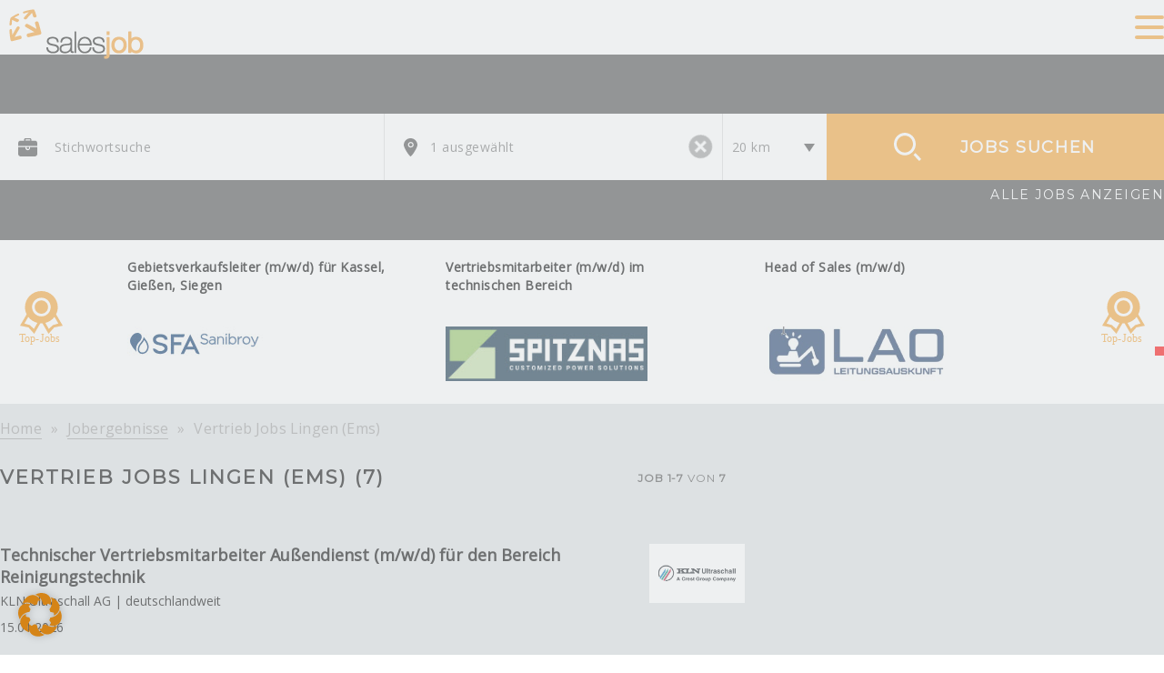

--- FILE ---
content_type: text/html; charset=UTF-8
request_url: https://www.salesjob.de/jobs/vertrieb-jobs-lingen-ems/
body_size: 28954
content:
<!doctype html>
<html lang="de">
<head>
<title>Vertrieb Jobs in Lingen (Ems) | salesjob.de</title>
	<meta charset="UTF-8" />
	<meta name="viewport" content="width=device-width, initial-scale=1.0, maximum-scale=1.0,user-scalable=0" />
	<meta name="facebook-domain-verification" content="provb6f7zxkd5qdvvpthakogzw6qp6" />
	<link rel="profile" href="https://gmpg.org/xfn/11" />
    <link rel="preload" href="/wp-content/themes/salesjob_theme/fonts/montserrat.woff2" as="font" type="font/woff2" crossorigin>
	<link rel="preload" href="/wp-content/themes/salesjob_theme/fonts/opensans.woff2" as="font" type="font/woff2" crossorigin>
	<meta name='robots' content='index, follow, max-image-preview:large, max-snippet:-1, max-video-preview:-1' />

	<!-- This site is optimized with the Yoast SEO plugin v26.5 - https://yoast.com/wordpress/plugins/seo/ -->
	<meta name="description" content="Vertrieb Jobs in Lingen (Ems) - salesjob.de bietet eine große Auswahl an Stellenangeboten im Vertrieb. ➤ Jetzt Traumjob finden &amp; bewerben!" />
	<link rel="canonical" href="https://www.salesjob.de/jobs/vertrieb-jobs-lingen-ems/" />
	<meta property="og:locale" content="de_DE" />
	<meta property="og:type" content="article" />
	<meta property="og:title" content="Vertrieb Jobs in Lingen (Ems) | salesjob.de" />
	<meta property="og:description" content="Vertrieb Jobs in Lingen (Ems) - salesjob.de bietet eine große Auswahl an Stellenangeboten im Vertrieb. ➤ Jetzt Traumjob finden &amp; bewerben!" />
	<meta property="og:url" content="https://www.salesjob.de/jobs/vertrieb-jobs-lingen-ems/" />
	<meta property="og:site_name" content="salesjob" />
	<meta property="article:modified_time" content="2019-08-17T00:02:50+00:00" />
	<meta name="twitter:card" content="summary_large_image" />
	<script type="application/ld+json" class="yoast-schema-graph">{"@context":"https://schema.org","@graph":[{"@type":"WebPage","@id":"https://www.salesjob.de/jobs/vertrieb-jobs-lingen-ems/","url":"https://www.salesjob.de/jobs/vertrieb-jobs-lingen-ems/","name":"Vertrieb Jobs in Lingen (Ems) | salesjob.de","isPartOf":{"@id":"https://www.salesjob.de/#website"},"datePublished":"2019-07-16T10:38:02+00:00","dateModified":"2019-08-17T00:02:50+00:00","description":"Vertrieb Jobs in Lingen (Ems) - salesjob.de bietet eine große Auswahl an Stellenangeboten im Vertrieb. ➤ Jetzt Traumjob finden & bewerben!","breadcrumb":{"@id":"https://www.salesjob.de/jobs/vertrieb-jobs-lingen-ems/#breadcrumb"},"inLanguage":"de","potentialAction":[{"@type":"ReadAction","target":["https://www.salesjob.de/jobs/vertrieb-jobs-lingen-ems/"]}]},{"@type":"BreadcrumbList","@id":"https://www.salesjob.de/jobs/vertrieb-jobs-lingen-ems/#breadcrumb","itemListElement":[{"@type":"ListItem","position":1,"name":"Home","item":"https://www.salesjob.de/"},{"@type":"ListItem","position":2,"name":"Vertrieb Jobs Lingen (Ems)"}]},{"@type":"WebSite","@id":"https://www.salesjob.de/#website","url":"https://www.salesjob.de/","name":"salesjob","description":"Das Karriereportal für den Vertrieb!","publisher":{"@id":"https://www.salesjob.de/#organization"},"potentialAction":[{"@type":"SearchAction","target":{"@type":"EntryPoint","urlTemplate":"https://www.salesjob.de/?s={search_term_string}"},"query-input":{"@type":"PropertyValueSpecification","valueRequired":true,"valueName":"search_term_string"}}],"inLanguage":"de"},{"@type":"Organization","@id":"https://www.salesjob.de/#organization","name":"salesjob","url":"https://www.salesjob.de/","logo":{"@type":"ImageObject","inLanguage":"de","@id":"https://www.salesjob.de/#/schema/logo/image/","url":"https://www.salesjob.de/wp-content/uploads/2019/03/salesJob_logo_negativ.png","contentUrl":"https://www.salesjob.de/wp-content/uploads/2019/03/salesJob_logo_negativ.png","width":349,"height":131,"caption":"salesjob"},"image":{"@id":"https://www.salesjob.de/#/schema/logo/image/"}}]}</script>
	<!-- / Yoast SEO plugin. -->


<link href='https://fonts.gstatic.com' crossorigin='anonymous' rel='preconnect' />
<link href='https://ajax.googleapis.com' rel='preconnect' />
<link href='https://fonts.googleapis.com' rel='preconnect' />
<link rel="alternate" title="oEmbed (JSON)" type="application/json+oembed" href="https://www.salesjob.de/wp-json/oembed/1.0/embed?url=https%3A%2F%2Fwww.salesjob.de%2Fjobs%2Fvertrieb-jobs-lingen-ems%2F" />
<link rel="alternate" title="oEmbed (XML)" type="text/xml+oembed" href="https://www.salesjob.de/wp-json/oembed/1.0/embed?url=https%3A%2F%2Fwww.salesjob.de%2Fjobs%2Fvertrieb-jobs-lingen-ems%2F&#038;format=xml" />
<style id='wp-img-auto-sizes-contain-inline-css' type='text/css'>
img:is([sizes=auto i],[sizes^="auto," i]){contain-intrinsic-size:3000px 1500px}
/*# sourceURL=wp-img-auto-sizes-contain-inline-css */
</style>
<style id='wp-block-library-inline-css' type='text/css'>
:root{--wp-block-synced-color:#7a00df;--wp-block-synced-color--rgb:122,0,223;--wp-bound-block-color:var(--wp-block-synced-color);--wp-editor-canvas-background:#ddd;--wp-admin-theme-color:#007cba;--wp-admin-theme-color--rgb:0,124,186;--wp-admin-theme-color-darker-10:#006ba1;--wp-admin-theme-color-darker-10--rgb:0,107,160.5;--wp-admin-theme-color-darker-20:#005a87;--wp-admin-theme-color-darker-20--rgb:0,90,135;--wp-admin-border-width-focus:2px}@media (min-resolution:192dpi){:root{--wp-admin-border-width-focus:1.5px}}.wp-element-button{cursor:pointer}:root .has-very-light-gray-background-color{background-color:#eee}:root .has-very-dark-gray-background-color{background-color:#313131}:root .has-very-light-gray-color{color:#eee}:root .has-very-dark-gray-color{color:#313131}:root .has-vivid-green-cyan-to-vivid-cyan-blue-gradient-background{background:linear-gradient(135deg,#00d084,#0693e3)}:root .has-purple-crush-gradient-background{background:linear-gradient(135deg,#34e2e4,#4721fb 50%,#ab1dfe)}:root .has-hazy-dawn-gradient-background{background:linear-gradient(135deg,#faaca8,#dad0ec)}:root .has-subdued-olive-gradient-background{background:linear-gradient(135deg,#fafae1,#67a671)}:root .has-atomic-cream-gradient-background{background:linear-gradient(135deg,#fdd79a,#004a59)}:root .has-nightshade-gradient-background{background:linear-gradient(135deg,#330968,#31cdcf)}:root .has-midnight-gradient-background{background:linear-gradient(135deg,#020381,#2874fc)}:root{--wp--preset--font-size--normal:16px;--wp--preset--font-size--huge:42px}.has-regular-font-size{font-size:1em}.has-larger-font-size{font-size:2.625em}.has-normal-font-size{font-size:var(--wp--preset--font-size--normal)}.has-huge-font-size{font-size:var(--wp--preset--font-size--huge)}.has-text-align-center{text-align:center}.has-text-align-left{text-align:left}.has-text-align-right{text-align:right}.has-fit-text{white-space:nowrap!important}#end-resizable-editor-section{display:none}.aligncenter{clear:both}.items-justified-left{justify-content:flex-start}.items-justified-center{justify-content:center}.items-justified-right{justify-content:flex-end}.items-justified-space-between{justify-content:space-between}.screen-reader-text{border:0;clip-path:inset(50%);height:1px;margin:-1px;overflow:hidden;padding:0;position:absolute;width:1px;word-wrap:normal!important}.screen-reader-text:focus{background-color:#ddd;clip-path:none;color:#444;display:block;font-size:1em;height:auto;left:5px;line-height:normal;padding:15px 23px 14px;text-decoration:none;top:5px;width:auto;z-index:100000}html :where(.has-border-color){border-style:solid}html :where([style*=border-top-color]){border-top-style:solid}html :where([style*=border-right-color]){border-right-style:solid}html :where([style*=border-bottom-color]){border-bottom-style:solid}html :where([style*=border-left-color]){border-left-style:solid}html :where([style*=border-width]){border-style:solid}html :where([style*=border-top-width]){border-top-style:solid}html :where([style*=border-right-width]){border-right-style:solid}html :where([style*=border-bottom-width]){border-bottom-style:solid}html :where([style*=border-left-width]){border-left-style:solid}html :where(img[class*=wp-image-]){height:auto;max-width:100%}:where(figure){margin:0 0 1em}html :where(.is-position-sticky){--wp-admin--admin-bar--position-offset:var(--wp-admin--admin-bar--height,0px)}@media screen and (max-width:600px){html :where(.is-position-sticky){--wp-admin--admin-bar--position-offset:0px}}

/*# sourceURL=wp-block-library-inline-css */
</style><style id='global-styles-inline-css' type='text/css'>
:root{--wp--preset--aspect-ratio--square: 1;--wp--preset--aspect-ratio--4-3: 4/3;--wp--preset--aspect-ratio--3-4: 3/4;--wp--preset--aspect-ratio--3-2: 3/2;--wp--preset--aspect-ratio--2-3: 2/3;--wp--preset--aspect-ratio--16-9: 16/9;--wp--preset--aspect-ratio--9-16: 9/16;--wp--preset--color--black: #000000;--wp--preset--color--cyan-bluish-gray: #abb8c3;--wp--preset--color--white: #ffffff;--wp--preset--color--pale-pink: #f78da7;--wp--preset--color--vivid-red: #cf2e2e;--wp--preset--color--luminous-vivid-orange: #ff6900;--wp--preset--color--luminous-vivid-amber: #fcb900;--wp--preset--color--light-green-cyan: #7bdcb5;--wp--preset--color--vivid-green-cyan: #00d084;--wp--preset--color--pale-cyan-blue: #8ed1fc;--wp--preset--color--vivid-cyan-blue: #0693e3;--wp--preset--color--vivid-purple: #9b51e0;--wp--preset--gradient--vivid-cyan-blue-to-vivid-purple: linear-gradient(135deg,rgb(6,147,227) 0%,rgb(155,81,224) 100%);--wp--preset--gradient--light-green-cyan-to-vivid-green-cyan: linear-gradient(135deg,rgb(122,220,180) 0%,rgb(0,208,130) 100%);--wp--preset--gradient--luminous-vivid-amber-to-luminous-vivid-orange: linear-gradient(135deg,rgb(252,185,0) 0%,rgb(255,105,0) 100%);--wp--preset--gradient--luminous-vivid-orange-to-vivid-red: linear-gradient(135deg,rgb(255,105,0) 0%,rgb(207,46,46) 100%);--wp--preset--gradient--very-light-gray-to-cyan-bluish-gray: linear-gradient(135deg,rgb(238,238,238) 0%,rgb(169,184,195) 100%);--wp--preset--gradient--cool-to-warm-spectrum: linear-gradient(135deg,rgb(74,234,220) 0%,rgb(151,120,209) 20%,rgb(207,42,186) 40%,rgb(238,44,130) 60%,rgb(251,105,98) 80%,rgb(254,248,76) 100%);--wp--preset--gradient--blush-light-purple: linear-gradient(135deg,rgb(255,206,236) 0%,rgb(152,150,240) 100%);--wp--preset--gradient--blush-bordeaux: linear-gradient(135deg,rgb(254,205,165) 0%,rgb(254,45,45) 50%,rgb(107,0,62) 100%);--wp--preset--gradient--luminous-dusk: linear-gradient(135deg,rgb(255,203,112) 0%,rgb(199,81,192) 50%,rgb(65,88,208) 100%);--wp--preset--gradient--pale-ocean: linear-gradient(135deg,rgb(255,245,203) 0%,rgb(182,227,212) 50%,rgb(51,167,181) 100%);--wp--preset--gradient--electric-grass: linear-gradient(135deg,rgb(202,248,128) 0%,rgb(113,206,126) 100%);--wp--preset--gradient--midnight: linear-gradient(135deg,rgb(2,3,129) 0%,rgb(40,116,252) 100%);--wp--preset--font-size--small: 13px;--wp--preset--font-size--medium: 20px;--wp--preset--font-size--large: 36px;--wp--preset--font-size--x-large: 42px;--wp--preset--spacing--20: 0.44rem;--wp--preset--spacing--30: 0.67rem;--wp--preset--spacing--40: 1rem;--wp--preset--spacing--50: 1.5rem;--wp--preset--spacing--60: 2.25rem;--wp--preset--spacing--70: 3.38rem;--wp--preset--spacing--80: 5.06rem;--wp--preset--shadow--natural: 6px 6px 9px rgba(0, 0, 0, 0.2);--wp--preset--shadow--deep: 12px 12px 50px rgba(0, 0, 0, 0.4);--wp--preset--shadow--sharp: 6px 6px 0px rgba(0, 0, 0, 0.2);--wp--preset--shadow--outlined: 6px 6px 0px -3px rgb(255, 255, 255), 6px 6px rgb(0, 0, 0);--wp--preset--shadow--crisp: 6px 6px 0px rgb(0, 0, 0);}:where(.is-layout-flex){gap: 0.5em;}:where(.is-layout-grid){gap: 0.5em;}body .is-layout-flex{display: flex;}.is-layout-flex{flex-wrap: wrap;align-items: center;}.is-layout-flex > :is(*, div){margin: 0;}body .is-layout-grid{display: grid;}.is-layout-grid > :is(*, div){margin: 0;}:where(.wp-block-columns.is-layout-flex){gap: 2em;}:where(.wp-block-columns.is-layout-grid){gap: 2em;}:where(.wp-block-post-template.is-layout-flex){gap: 1.25em;}:where(.wp-block-post-template.is-layout-grid){gap: 1.25em;}.has-black-color{color: var(--wp--preset--color--black) !important;}.has-cyan-bluish-gray-color{color: var(--wp--preset--color--cyan-bluish-gray) !important;}.has-white-color{color: var(--wp--preset--color--white) !important;}.has-pale-pink-color{color: var(--wp--preset--color--pale-pink) !important;}.has-vivid-red-color{color: var(--wp--preset--color--vivid-red) !important;}.has-luminous-vivid-orange-color{color: var(--wp--preset--color--luminous-vivid-orange) !important;}.has-luminous-vivid-amber-color{color: var(--wp--preset--color--luminous-vivid-amber) !important;}.has-light-green-cyan-color{color: var(--wp--preset--color--light-green-cyan) !important;}.has-vivid-green-cyan-color{color: var(--wp--preset--color--vivid-green-cyan) !important;}.has-pale-cyan-blue-color{color: var(--wp--preset--color--pale-cyan-blue) !important;}.has-vivid-cyan-blue-color{color: var(--wp--preset--color--vivid-cyan-blue) !important;}.has-vivid-purple-color{color: var(--wp--preset--color--vivid-purple) !important;}.has-black-background-color{background-color: var(--wp--preset--color--black) !important;}.has-cyan-bluish-gray-background-color{background-color: var(--wp--preset--color--cyan-bluish-gray) !important;}.has-white-background-color{background-color: var(--wp--preset--color--white) !important;}.has-pale-pink-background-color{background-color: var(--wp--preset--color--pale-pink) !important;}.has-vivid-red-background-color{background-color: var(--wp--preset--color--vivid-red) !important;}.has-luminous-vivid-orange-background-color{background-color: var(--wp--preset--color--luminous-vivid-orange) !important;}.has-luminous-vivid-amber-background-color{background-color: var(--wp--preset--color--luminous-vivid-amber) !important;}.has-light-green-cyan-background-color{background-color: var(--wp--preset--color--light-green-cyan) !important;}.has-vivid-green-cyan-background-color{background-color: var(--wp--preset--color--vivid-green-cyan) !important;}.has-pale-cyan-blue-background-color{background-color: var(--wp--preset--color--pale-cyan-blue) !important;}.has-vivid-cyan-blue-background-color{background-color: var(--wp--preset--color--vivid-cyan-blue) !important;}.has-vivid-purple-background-color{background-color: var(--wp--preset--color--vivid-purple) !important;}.has-black-border-color{border-color: var(--wp--preset--color--black) !important;}.has-cyan-bluish-gray-border-color{border-color: var(--wp--preset--color--cyan-bluish-gray) !important;}.has-white-border-color{border-color: var(--wp--preset--color--white) !important;}.has-pale-pink-border-color{border-color: var(--wp--preset--color--pale-pink) !important;}.has-vivid-red-border-color{border-color: var(--wp--preset--color--vivid-red) !important;}.has-luminous-vivid-orange-border-color{border-color: var(--wp--preset--color--luminous-vivid-orange) !important;}.has-luminous-vivid-amber-border-color{border-color: var(--wp--preset--color--luminous-vivid-amber) !important;}.has-light-green-cyan-border-color{border-color: var(--wp--preset--color--light-green-cyan) !important;}.has-vivid-green-cyan-border-color{border-color: var(--wp--preset--color--vivid-green-cyan) !important;}.has-pale-cyan-blue-border-color{border-color: var(--wp--preset--color--pale-cyan-blue) !important;}.has-vivid-cyan-blue-border-color{border-color: var(--wp--preset--color--vivid-cyan-blue) !important;}.has-vivid-purple-border-color{border-color: var(--wp--preset--color--vivid-purple) !important;}.has-vivid-cyan-blue-to-vivid-purple-gradient-background{background: var(--wp--preset--gradient--vivid-cyan-blue-to-vivid-purple) !important;}.has-light-green-cyan-to-vivid-green-cyan-gradient-background{background: var(--wp--preset--gradient--light-green-cyan-to-vivid-green-cyan) !important;}.has-luminous-vivid-amber-to-luminous-vivid-orange-gradient-background{background: var(--wp--preset--gradient--luminous-vivid-amber-to-luminous-vivid-orange) !important;}.has-luminous-vivid-orange-to-vivid-red-gradient-background{background: var(--wp--preset--gradient--luminous-vivid-orange-to-vivid-red) !important;}.has-very-light-gray-to-cyan-bluish-gray-gradient-background{background: var(--wp--preset--gradient--very-light-gray-to-cyan-bluish-gray) !important;}.has-cool-to-warm-spectrum-gradient-background{background: var(--wp--preset--gradient--cool-to-warm-spectrum) !important;}.has-blush-light-purple-gradient-background{background: var(--wp--preset--gradient--blush-light-purple) !important;}.has-blush-bordeaux-gradient-background{background: var(--wp--preset--gradient--blush-bordeaux) !important;}.has-luminous-dusk-gradient-background{background: var(--wp--preset--gradient--luminous-dusk) !important;}.has-pale-ocean-gradient-background{background: var(--wp--preset--gradient--pale-ocean) !important;}.has-electric-grass-gradient-background{background: var(--wp--preset--gradient--electric-grass) !important;}.has-midnight-gradient-background{background: var(--wp--preset--gradient--midnight) !important;}.has-small-font-size{font-size: var(--wp--preset--font-size--small) !important;}.has-medium-font-size{font-size: var(--wp--preset--font-size--medium) !important;}.has-large-font-size{font-size: var(--wp--preset--font-size--large) !important;}.has-x-large-font-size{font-size: var(--wp--preset--font-size--x-large) !important;}
/*# sourceURL=global-styles-inline-css */
</style>

<style id='classic-theme-styles-inline-css' type='text/css'>
/*! This file is auto-generated */
.wp-block-button__link{color:#fff;background-color:#32373c;border-radius:9999px;box-shadow:none;text-decoration:none;padding:calc(.667em + 2px) calc(1.333em + 2px);font-size:1.125em}.wp-block-file__button{background:#32373c;color:#fff;text-decoration:none}
/*# sourceURL=/wp-includes/css/classic-themes.min.css */
</style>
<link rel='stylesheet' id='contact-form-7-css' href='https://www.salesjob.de/wp-content/plugins/contact-form-7/includes/css/styles.css' type='text/css' media='all' />
<style id='contact-form-7-inline-css' type='text/css'>
.wpcf7 .wpcf7-recaptcha iframe {margin-bottom: 0;}.wpcf7 .wpcf7-recaptcha[data-align="center"] > div {margin: 0 auto;}.wpcf7 .wpcf7-recaptcha[data-align="right"] > div {margin: 0 0 0 auto;}
/*# sourceURL=contact-form-7-inline-css */
</style>
<link rel='stylesheet' id='fancybox-style-css' href='https://www.salesjob.de/wp-content/themes/salesjob_theme/css/jquery.fancybox.css' type='text/css' media='all' />
<link rel='stylesheet' id='salesjob_theme-style-css' href='https://www.salesjob.de/wp-content/themes/salesjob_theme/style.css' type='text/css' media='all' />
<link rel='stylesheet' id='salesjob_theme-style-tablet-css' href='https://www.salesjob.de/wp-content/themes/salesjob_theme/css/tablet.css' type='text/css' media='all' />
<link rel='stylesheet' id='salesjob_theme-style-screen-css' href='https://www.salesjob.de/wp-content/themes/salesjob_theme/css/screen.css' type='text/css' media='all' />
<link rel='stylesheet' id='salesjob_theme-style-screen2-css' href='https://www.salesjob.de/wp-content/themes/salesjob_theme/css/screen2.css' type='text/css' media='all' />
<link rel='stylesheet' id='salesjob_theme-style-screen3-css' href='https://www.salesjob.de/wp-content/themes/salesjob_theme/css/screen3.css' type='text/css' media='all' />
<link rel='stylesheet' id='salesjob_theme-style-print-css' href='https://www.salesjob.de/wp-content/themes/salesjob_theme/css/print.css' type='text/css' media='print' />
<link rel='stylesheet' id='borlabs-cookie-css' href='https://www.salesjob.de/wp-content/cache/borlabs-cookie/borlabs-cookie_1_de.css' type='text/css' media='all' />
<script type="text/javascript" src="https://www.salesjob.de/wp-includes/js/jquery/jquery.min.js" id="jquery-core-js"></script>
<script type="text/javascript" src="https://www.salesjob.de/wp-includes/js/jquery/jquery-migrate.min.js" id="jquery-migrate-js"></script>
<script type="text/javascript" id="ajax-script-js-extra">
/* <![CDATA[ */
var ajax_object = {"ajax_url":"https://www.salesjob.de/wp-admin/admin-ajax.php"};
//# sourceURL=ajax-script-js-extra
/* ]]> */
</script>
<script type="text/javascript" src="https://www.salesjob.de/wp-content/themes/salesjob_theme/js/ajax.js" id="ajax-script-js"></script>
<script type="text/javascript" src="https://www.salesjob.de/wp-content/themes/salesjob_theme/js/main.js" id="ajax-script-main-js"></script>
<script type="text/javascript" src="https://www.salesjob.de/wp-content/themes/salesjob_theme/js/siema.min.js" id="ajax-script-carousel-js"></script>
<script type="text/javascript" src="https://www.salesjob.de/wp-content/themes/salesjob_theme/js/jquery.fancybox.pack.js" id="fancybox-script-js"></script>
<script type="text/javascript" id="borlabs-cookie-prioritize-js-extra">
/* <![CDATA[ */
var borlabsCookiePrioritized = {"domain":"www.salesjob.de","path":"/","version":"1","bots":"1","optInJS":{"statistics":{"google-tag-manager":"[base64]/[base64]"},"marketing":{"facebook-pixel":"[base64]/aWQ9MjM0ODQ4OTMyNTMyNzg1MSZldj1QYWdlVmlldyZub3NjcmlwdD0xIg0KLz48L25vc2NyaXB0Pg0KPCEtLSBFbmQgRmFjZWJvb2sgUGl4ZWwgQ29kZSAtLT4NCg=="}}};
//# sourceURL=borlabs-cookie-prioritize-js-extra
/* ]]> */
</script>
<script type="text/javascript" src="https://www.salesjob.de/wp-content/plugins/borlabs-cookie/assets/javascript/borlabs-cookie-prioritize.min.js" id="borlabs-cookie-prioritize-js"></script>
<link rel="https://api.w.org/" href="https://www.salesjob.de/wp-json/" /><link rel="alternate" title="JSON" type="application/json" href="https://www.salesjob.de/wp-json/wp/v2/seosite/5635" /><link rel="EditURI" type="application/rsd+xml" title="RSD" href="https://www.salesjob.de/xmlrpc.php?rsd" />
<meta name="generator" content="WordPress 6.9" />
<link rel='shortlink' href='https://www.salesjob.de/?p=5635' />
	<style>
	.blogcategory.SalesCareer{background-color: #006ab3}.post .title.SalesCareer,body.single-blog .blogcategory-salescareer .entry-content h2, body.single-blog .blogcategory-salescareer .entry-content h3 {color: #006ab3}.post.image .category.SalesCareer{background-color: #006ab3}.post.image .pseudo_image.SalesCareer{background-color: #006ab3}.blog.search .category.SalesCareer{background-color: #006ab3}body.single-blog article.blogcategory-salescareer h1 {color: #006ab3}.blogcategory.SalesLife{background-color: #30b3ad}.post .title.SalesLife,body.single-blog .blogcategory-saleslife .entry-content h2, body.single-blog .blogcategory-saleslife .entry-content h3 {color: #30b3ad}.post.image .category.SalesLife{background-color: #30b3ad}.post.image .pseudo_image.SalesLife{background-color: #30b3ad}.blog.search .category.SalesLife{background-color: #30b3ad}body.single-blog article.blogcategory-saleslife h1 {color: #30b3ad}.blogcategory.SalesTipps{background-color: #f4a030}.post .title.SalesTipps,body.single-blog .blogcategory-salestipps .entry-content h2, body.single-blog .blogcategory-salestipps .entry-content h3 {color: #f4a030}.post.image .category.SalesTipps{background-color: #f4a030}.post.image .pseudo_image.SalesTipps{background-color: #f4a030}.blog.search .category.SalesTipps{background-color: #f4a030}body.single-blog article.blogcategory-salestipps h1 {color: #f4a030}	</style>	
	<!-- Google Tag Manager -->
<script>if('0'==='1'){(function(w,d,s,l,i){w[l]=w[l]||[];w[l].push({"gtm.start":
new Date().getTime(),event:"gtm.js"});var f=d.getElementsByTagName(s)[0],
j=d.createElement(s),dl=l!="dataLayer"?"&l="+l:"";j.async=true;j.src=
"https://www.googletagmanager.com/gtm.js?id="+i+dl;f.parentNode.insertBefore(j,f);
})(window,document,"script","dataLayer","GTM-TKWD8S9");}</script>
<!-- End Google Tag Manager -->			<style>
				.isc-source { position: relative; display: inline-block; line-height: initial; }
				/* Hides the caption initially until it is positioned via JavaScript */
				.isc-source > .isc-source-text { display: none; }
				.wp-block-cover .isc-source { position: static; }
								span.isc-source-text a { display: inline; color: #fff; }
							</style>
			<link rel="icon" href="https://www.salesjob.de/wp-content/uploads/2019/05/salesjob-favicon-100x100px.png" sizes="32x32" />
<link rel="icon" href="https://www.salesjob.de/wp-content/uploads/2019/05/salesjob-favicon-100x100px.png" sizes="192x192" />
<link rel="apple-touch-icon" href="https://www.salesjob.de/wp-content/uploads/2019/05/salesjob-favicon-100x100px.png" />
<meta name="msapplication-TileImage" content="https://www.salesjob.de/wp-content/uploads/2019/05/salesjob-favicon-100x100px.png" />
		<style type="text/css" id="wp-custom-css">
			/* START Basics */

.wp-block-columns.sj-2-columns {
	margin: 0 auto;
	display: flex !important;
	width: calc(70% - 2rem) !important;
	gap: 2rem !important;
}

.wp-block-columns.sj-2-columns > div {
	display: inline-flex !important;
	flex-direction: column;
	padding: 0 !important;
	width: 50% !important;
	min-width: 50% !important;
}


.wp-block-columns.sj-2-columns > div img {
	width: 100% !important;
	height: auto;
}

button.mauticform-button {
	width: auto !important;
}

h1, h2, h3 {
	line-height: 1.3 !important;
}

@media only screen and (min-width: 1025px) {
  body.page-template-default .wp-block-columns.has-2-columns.col-6-2-4 .wp-block-column:first-child {
    padding-right: 8%;
  }
}

.uppercase {
	margin-top: 0 !important;	
	font-family: 'Montserrat', sans-serif !important;
	text-transform: uppercase;
	font-size: 1.5rem !important;
	line-height: 1.4 !important;
}

/* END Basics */

/* START Landingpage Firmenprofile */

.sj-up-paket {
	display: inline-block !important;
	width: 100% !important;
	padding: 1rem !important;
	margin: 0;
}

/* Paket Spalte */
.sj-up-paket > div {
	display: inline-flex !important;
	flex-direction: column;
	padding-right: 0 !important;
	width: 50% !important;
	min-width: 50% !important;
	padding: 1rem;
	gap: 1rem;
	
	
	&+div {
		border-left: 1px solid black;
	}
	
	@media screen and (max-width: 1320px) {
		min-width: 100% !important;
		
		&+div {
			border-top: 1px solid black;
			border-left: 0;
		}
	}
}

.sj-icon-checklist p {
	margin-top: 0 !important;
}

.sj-icon-checklist img {
	width: 1.8rem !important;
	min-width: 1.8rem !important;
}

.sj-icon-checklist > div > div {
	align-items: baseline;
}

.sj-list li {
	position: relative;	
	padding-left: 2rem;
	font-size: 1rem !important;
	margin-left: 0;
	list-style: none;
	line-height: 1.75 !important;
}

.sj-list li:before {
	position: absolute;
	content:"•";
	font-size: 2.5rem;
	line-height: 1;
	color: #F4A030 !important;
	padding-right: 1rem;
	margin-left: -2.1rem;
	margin-top: -.35rem;
}

.sj-up-paket div p {
	font-family: 'Montserrat', sans-serif !important;
	margin: 0 !important;
	hyphens: auto;
}

.sj-up-paket-name {
	font-weight: 800;
	color: #F4A030;
	font-size: clamp(1.25rem, 0.375vw + 1.175rem, 1.625rem) !important;
}

.sj-up-paket-price {
	font-weight: 800;
	font-size: clamp(1.563rem, 1.563vw + 1.25rem, 3.125rem) !important;
}

.sj-up-paket-info {
	font-weight: 300;
	font-size: clamp(1rem, 0.125vw + 0.975rem, 1.125rem) !important;
	line-height: 1.7 !important;
	padding-top: 0;
	
	@media screen and (max-width: 1800px) {
		padding-top: 0;
	}
}

/* END Landingpage Firmenprofile */

.pu-headline > p > span > strong {
	font-family: arial, sans-serif !important;
}

/* Firmen ID Plugin */
.topresults-button {
	width: 100%;
	text-align: center !important;

	a {
		color: black !important;
		text-decoration: underline;
	}
}


/* Details Aufklapp Element */
.sj-details {
	details:before {
		position: absolute;
		top: 0;
		left: 0;
		width: 1rem;
		height: 1rem;
		background-color: black;
	}

	details {
		position: relative;
		margin-bottom: 1rem;

		summary {
			strong, ::marker {
				display: inline-block;
				vertical-align: top;
			}
		}

		summary::marker {
			content:"";
			font-size: 0;
			font-weight: bold;
			color: transparent !important;
		}

		summary:before {
			content:"+";
			position: absolute;
			right: 0;
			width: 1.5rem;
			height: 1.5rem;
			padding: .2rem;
			font-family: monospace ,sans-serif;
			font-size: 1.5rem;
			font-weight: bold;
			text-align: center;
			line-height: 1.5rem;
			color: white !important;
			border-radius: 3rem;
			background: #e28f11;
		}

		&[open] summary:before {
			content:"-";
		}

		ul li, p {
			margin: 0 !important;
			font-size: 1rem !important;
			line-height: inherit !important;
		}

		p, ul {
			padding: 0 2rem .5rem .1rem ;
		}

		ul {
			margin-left: 1rem;
		}
	}
}


/* START - Audio-Player */
.audio-player {
	padding: 0;
	color: #000;
	background: transparent;
}

.progress-container {
	display: flex;
	align-items: center;
	justify-content: center;
	gap: 1rem;
	margin-bottom: 1.5rem;
}

input.progress {
	flex: 1;
	position: relative;
	height: 1.2rem;
	appearance: none;
	border-radius: 999px;
	outline: none;
	background: white;
	cursor: pointer;
}

/* Knubbel-Styling */
input.progress::-webkit-slider-thumb {
	appearance: none;
	width: 1.2rem;
	height: 1.2rem;
	background: #e28f11;
	border-radius: 50%;
	border: none;
	cursor: pointer;
}

input.progress::-moz-range-thumb {
	width: 1.2rem;
	height: 1.2rem;
	border-radius: 50%;
	border: none;
	background: #e28f11;
	cursor: pointer;
}

.time {
	min-width: 40px;
	font-size: 0.9rem;
	text-align: center;
}

.controls {
	display: flex;
	align-items: center;
	justify-content: center;
	gap: 1rem;
}

.btn {
	width: 3rem;
	height: 3rem;
	margin: 0;
	border: none;
	border-radius: 50%;
	font-size: 1.5rem;
	color: white;
	transition: transform 0.2s ease;
	background: #e28f11;
	cursor: pointer;
}

.btn:active {
	transform: scale(0.95);
}

.play-pause {
	width: 5rem;
	height: 5rem;
	font-size: 3rem;
}

/* END - Audio-Player */


/* START - Unternehmensprofil Template */

.unternehmensprofil-template-default {
	.wp-block-columns.has-2-columns.col-6-2-4 .wp-block-column:first-child {
		padding-right: 10% !important;
	}

	#page {
		background-color: #DDE0E2 !important;
	}

	.site-breadcrumb {
		display: none;
	}

	#main {
		margin-top: -5rem;

		@media screen and (max-width: 1000px) {
			margin-top: -4rem;
		}

		@media screen and (max-width: 500px) {
			margin-top: -2.5rem;
		}
	}

	.sj-firmen-heading {
		padding-top: clamp(2rem, 1vw + 1.8rem, 3rem);

		p {
			margin: 0 !important;
		}

		h1 {
			margin: 0 !important;
			font-size: clamp(1.125rem, 0.75vw + 0.975rem, 1.875rem);
		}
	}

	.sj-firmen-sidebar {
		h2 {
			line-height: 1.3 !important;
			padding-top: .75rem;
			color: #e9981b !important;
		}

		> article {
			padding-bottom: 1.5rem;

			p {
				margin: 1rem 0 !important;
			}
			
			> div > div {
				display: flex;
				align-items: flex-start;
			}
		}
	}

	> figure {
		position: relative;
		width: 100%;
		aspect-ratio: 1920 / 500;
		overflow: hidden;

		img {
			position: absolute;
			top: 50%;
			left: 50%;
			height: 100%;
			width: auto;
			transform: translate(-50%, -50%);

			min-width: 100%;
			min-height: 100%;
			object-fit: cover;
		}
	}

	.footer-articles.slider-articles {
		margin-top: 3rem;

		.topresults-container.site-wrapper {
			overflow: visible;
		}
	}

}

.sj-firmenprofil-logo {
	text-align: center;

	img {
		position: relative;
		padding: 1rem;
		background: white;

		@media screen and (max-width: 1000px) {
			width: 60% !important;
			height: auto;
		}
	}
}

/* END - Unternehmensprofil Template */


/* START Mautic Forms */

.mauticform_wrapper {
	margin: 0 !important;
}

.mauticform-errormsg {
	color: red !important;
	font-size: 1rem;
}

input.mauticform-input {
	padding: .9rem 1.25rem;
	border-radius: 0;
	border: 0;
	font-size: 1.125rem;
	background-color: white;
	outline: 1px solid #666;
}

.mauticform-row {
	text-align: left;
}

.mauticform-row button {
	padding: .9rem 1.25rem !important;
	font-family: "Montserrat", sans-serif;
	color: #fff;
	font-size: 1.125rem !important;
	font-weight: 800 !important;
	text-align: left;
	letter-spacing: .125rem;
	text-transform: uppercase;
	background-color: #f4a030;
	white-space: break-spaces;
}

.mauticform-label {
	font-size: 1rem !important;
	margin: 0 !important;
	padding: 0 !important;
}

.mauticform_wrapper button.mauticform,
button.btn-default:hover {
	background-color: #363839;
}


/* Checkboxen */
div.mauticform-checkboxgrp-row {
	display: inline-block;
	padding-right: 1rem;
	font-size: 1.125rem
}

/* END Mautic Forms */

.seo_tabelle td {
	padding-bottom: 15px;
}


/* Allgemein */

p.ix-p-style {
	font-size: 1.375rem !important;
	line-height: 1.6em !important;
}

h1.ix-h1-style {
	font-size: 2rem !important;
	line-height: 1.5em !important;
	word-wrap: break-word;
	hyphens: auto;
	padding-top: 1em;
	padding-bottom: .5em;
}

.sj-h1-style {
	font-size: 2rem !important;
	line-height: 1em !important;
	color: #F4A030 !important;
	word-wrap: break-word;
	hyphens: auto;
	padding-top: .25em;
	padding-bottom: .25em;
}

.ix-h2-style {
	margin: 4rem auto 1rem auto !important;
	font-size: 1.875rem !important;
	line-height: 1.25em !important;
	word-wrap: break-word;
	hyphens: auto;
}

.ix-h2-style-kev {
	margin: 1rem auto 1rem auto !important;
	font-size: 1.875rem !important;
	line-height: 1.25em !important;
	word-wrap: break-word !important;;
	hyphens: auto !important;;    color: #000000 !important;;
	font-size: 30px !important;;
	font-weight: 800 !important;;
	letter-spacing: 2.08px !important;;
	line-height: 45px !important;;
	text-transform: uppercase !important;;
	float: left !important;;
	clear: both !important;;
}

.ix-button .wp-block-button a {
	margin-bottom: 1rem;
	padding: .75em 2em;
	color: #ffffff !important;
	font-size: 1.375rem;
	border-radius: 0;
	background-color: rgb(244, 160, 48);
}
/* ENDE Allgemein */


/* Vimeo iFrame */
@media screen and (max-width: 1000px) {
	.ix-vimeo-video {
		padding: 55% 0 0 0 !important;
	}

	.ix-vimeo-video .BorlabsCookie {
		margin: -58% auto -12% auto;
		text-align: center;
	}
}

@media screen and (min-width: 1001px) and (max-width: 1300px) {
	.ix-vimeo-video {
		padding: 45% 0 0 0 !important;
	}

	.ix-vimeo-video .BorlabsCookie {
		margin: -48% auto -12% auto;
		text-align: center;
	}
}

@media screen and (min-width: 1301px) {
	.ix-vimeo-video {
		padding: 35% 0 0 0 !important;
	}

	.ix-vimeo-video .BorlabsCookie {
		margin: -36% auto -10% auto;
		text-align: center;
	}
}

/* END Vimeo iFrame */


/* CTA small */
.ix-cta-small .wp-block-group {
	width: 100%;
	margin: 2rem 0 2rem 0;
	padding: 2rem 0 2.5rem 0;
	background-color: #DDE0E2;
}

.ix-cta-small p {
	margin: 0 auto !important;
	text-align: center;
	padding: 0 0 1rem 0;
	font-size: 1.125rem !important;
	line-height: 1.5em !important;
}

.ix-cta-small p strong {
	font-weight: 800 !important;
}

.ix-cta-small .wp-block-buttons {
	margin: 0 auto;
}

.ix-cta-small .wp-block-button a {
	padding: 1em 2em;
	color: #fff;
	font-size: 1.125rem;
	font-weight: 800;
	border-radius: 0;
	background-color: #F4A030;
}

@media only screen and (min-width: 620px) {
	.ix-cta-small p {
		font-size: 1.25rem !important;
	}

	.ix-cta-small .wp-block-button a {
		font-size: 1.25rem;
	}
}

@media only screen and (min-width: 1540px) {
	.ix-cta-small p {
		font-size: 1.5rem !important;
	}

	.ix-cta-small .wp-block-button a {
		font-size: 1.5rem;
	}
}
/* END CTA small */


/* CTA big */
.ix-cta-big {
	width: 100%;
	margin: 3rem 0 3rem 0;
	padding: 1.5rem 1rem 2.5rem 1rem;
	background-color: #DDE0E2;
}

.ix-cta-big p {
	margin: 0 !important;
	padding: 1rem 2rem 1rem 0;
	font-size: 1.125rem !important;
	line-height: 1.5em !important;
}

.ix-cta-big p strong {
	font-weight: 800 !important;
}

.ix-cta-big .wp-block-buttons {
	margin: 0;
}

.ix-cta-big .wp-block-button a {
	padding: 1em 2em;
	color: #fff;
	font-size: 1.125rem;
	font-weight: 800;
	border-radius: 0;
	background-color: #F4A030;
}

@media only screen and (min-width: 620px) {
	.ix-cta-big  {
		width: 100%;
		padding-left: 15% !important;
		padding-right: 15% !important;
	}

	.ix-cta-big p {
		font-size: 1.25rem !important;
	}

	.ix-cta-big .wp-block-button a {
		font-size: 1.25rem;
	}
}

@media only screen and (min-width: 1540px) {
	.ix-cta-big  {
		width: 100%;
		padding-left: 24% !important;
		padding-right: 24% !important;
	}

	.ix-cta-big p {
		font-size: 1.5rem !important;
	}

	.ix-cta-big .wp-block-button a {
		font-size: 1.5rem;
	}
}
/* END CTA big */


/* START Autorenboxen */

#ix-autor {
	display: grid;
	grid-template-columns: 50px 1fr 2fr;
	grid-gap: 2rem;
	padding: 2rem;
	max-width: 1200px;
	background-color: #DDE0E2 !important;
}

#ix-autor-sm {
	display: flex;
	flex-wrap: wrap;
	justify-content: center;
	gap: 1.25rem;
	font-size: 34px;
}

#ix-autor-sm figure {
	width: auto;
	padding: 0 !important;
	margin: 0;
}

#ix-autor-sm li {
	font-size: 42px;
	margin-left: 0;
}

#ix-autor-img {
	min-width: 200px;
}

#ix-autor figure {
	height: auto;
	max-width: 250px;
	margin: 0 auto;
}

#ix-autor-name, #ix-autor-text, #ix-autor-titel {
	padding: 0 !important;
	margin: 0;
	margin-bottom: 0.5rem;
}

#ix-autor-name, #ix-autor-titel {
	font-size: clamp(.8rem, 1.73rem, 1.3rem) !important;
}

#ix-autor-text {
	font-size: 16px !important;
}

#ix-autor-wrapper {
	width: 100%;
}

#ix-autor-img {
	display: grid;
}

@media screen and (max-width: 750px) {
	#ix-autor {
		display: grid;
		grid-template-columns: 1fr;
		grid-gap: 1rem;
	}

	#ix-autor-sm {
		grid-row: 2;
		flex-direction: row;
		align-items: center;
		justify-content: center;
		gap: 1.25rem;
		margin: auto;
	}

	#ix-autor #ix-autor-sm figure {
		margin: 0;
	}

	#ix-autor-sm figure a {
		padding: 0 !important;
	}

	#ix-autor-sm figure img {
		display: block;
		width: 28px;
	}

	#ix-autor-sm ul{
		display: flex;
		flex-direction: row;
		align-items: center;
	}

	#ix-autor-content {
		text-align: center;
		padding-top: 0;
	}

	#ix-autor-content div p {
		margin: 0;
		margin-bottom: .5rem;
		line-height: 1.5;
	}

	#ix-autor figure {
		width: auto;
		margin: 0 auto;
	}

	#ix-autor figure img {
		max-width: 220px;
	}

	#ix-autor-sm li {
		font-size: 30px;
		margin-left: 0;
	}
}

/* Standard pages have gray BG */
.page #ix-autor {
	background-color: #FFFFFF !important;
}

/* Correction of the outer container on standard pages */
.page .ix-autor-outer-wrapper {
	display: flex !important;
}

/* END Autorenboxen */


/* Reference */
.ix-reference {
	display: flex !important;
	margin: 2rem 0 0 auto;
	max-width: 1150px;
}

.ix-reference img {
	width: 100%;
	max-width: 250px;
	border-radius: 50%;
}

.ix-reference p {
	margin: 0 !important;
}

.ix-reference-name {
	font-size: 1.875rem !important;
	font-weight: 700;
}

.ix-reference-position {
	padding-bottom: .75em;
	font-weight: 700;
}

@media screen and (max-width: 782px) {
	.ix-reference {
		gap: 1rem;
		margin-bottom: 2.5rem;
	}

	.ix-reference-name {
		padding-top: .25rem;
	}

	.ix-invert {
		flex-direction: column-reverse;
	}
}

@media screen and (min-width: 783px) {
	.ix-reference {
		gap: 3rem;
		margin-bottom:2.5rem
	}

	.ix-reference.ix-invert {
		margin: 2rem auto 0 0;
	}

	.ix-reference.ix-invert p {
		text-align: right;
	}
}
/* END Reference */


/* Leistungen Details */
.ix-services-detail {
	display: flex !important;
	margin: 2rem auto 0 auto;
	padding: 2rem;
	max-width: 800px;
	background-color: #ffffff;
}

.ix-services-detail img {
	width: 100%;
	max-width:120px;
}

.ix-services-detail p {
	margin: 0 !important;
}

.ix-services-detail-headline {
	padding-bottom: .5em;
	font-size: 1.75rem !important;
	font-weight: 700;
	line-height: 1.375em !important;
}

@media screen and (max-width: 782px) {
	.ix-services-detail {
		gap: 1rem;
	}
}

@media screen and (min-width: 783px) {
	.ix-services-detail {
		gap: 1.5rem;
	}
}
/* END Leistungen Details */


/* salesjob box */
.sj-box {
	display: flex !important;
	margin: 1rem auto 0 auto;
	padding: 1rem;
	max-width: 800px;
}

.sj-box img {
	width: 100%;
	max-width:120px;
}

.sj-box p {
	margin: 0 !important;
	font-size: 1.25rem !important;
	line-height: 1.5em !important;
}

.sj-box headline {
	padding-bottom: .5em;
	font-size: 1.35rem !important;
	font-weight: 700;
	line-height: 1.375em !important;
}

@media screen and (max-width: 782px) {
	.ix-services-detail {
		gap: 1rem;
	}
}

@media screen and (min-width: 783px) {
	.ix-services-detail {
		gap: 1.5rem;
	}
}
/* END salesjob box */


/* Responsive img */
.ix-responsive-img {
	display: flex !important;
}

.ix-responsive-img figure {
	text-align: center;
}

@media screen and (max-width: 782px) {
	.ix-responsive-img {
		margin: 1.5rem auto;
	}

	.ix-responsive-img .ix-desktop-img {
		display: none;
	}

	.ix-responsive-img .ix-smartphone-img {
		display: block;
	}
}

@media screen and (min-width: 783px) {
	.ix-responsive-img {
		margin: 3rem auto;
	}

	.ix-responsive-img .ix-desktop-img {
		display: block;
	}

	.ix-responsive-img .ix-smartphone-img {
		display: none;
	}
}
/* END Responsive img */

/* Header start page */

.ix-header-job-search {
	position: relative;
	display: block;
}

.ix-header-job-search .ix-header-content {
	margin: 0;
	padding:0;
}
.ix-header-job-search .ix-header-content figure img {
	position: absolute;
	top: 0;
	left: 0;
	right: 0;
	bottom: 0;
	margin: 0;
	padding: 0;
	width: 100%;
	height: 100%;
	object-fit: cover;
}

.ix-header-job-search .ix-header-content .ix-content {
	position: relative;
}

.ix-header-job-search .ix-header-content .ix-content .ix-header-title {
	margin: 0;
	color: #ffffff;
	font-size: clamp(1.625rem, 4.75vw, 4rem);
	line-height: 1.15;
	font-weight: 700;
	text-transform: uppercase;
	hyphens: auto;
}

.ix-header-job-search .ix-header-content .ix-content .ix-job-mask #suchmaske {
	width: auto;
	top: 0;
	padding: 0;
}

@media screen and (max-width: 599px) {
	.ix-header-job-search .ix-header-content figure img { object-position: 58% 20%; }

	.ix-header-job-search .ix-header-content .ix-content {
		margin: 30% 3% 8% 3%;
		width: 94%;
	}

	.ix-header-job-search .ix-header-content .ix-content .ix-header-title { padding-bottom: 4rem; }
}

@media screen and (min-width: 600px) and (max-width: 799px) {
	.ix-header-job-search .ix-header-content figure img { object-position: 70% 20%; }

	.ix-header-job-search .ix-header-content .ix-content {
		margin: 25% 8% 10% 8%;
		width: 84%;
	}

	.ix-header-job-search .ix-header-content .ix-content .ix-header-title {
		padding-bottom: 6rem;
	}
}

@media (min-width: 800px) {
	.ix-header-job-search .ix-header-content figure img { object-position: 50% 20%; }

	.ix-header-job-search .ix-header-content .ix-content {
		margin: 15% 6% 3% 6%;
		width: 88%;
	}

	.ix-header-job-search .ix-header-content .ix-content .ix-header-title {
		padding-bottom: 8rem;
	}
}
/* END Header start page */


/* Header pages Jobsuche */
#suchmaske-container .cover {
	background-color: #4a4a4a;
}

@media only screen and (min-width: 768px) {
	body.ergebnisliste #suchmaske-container {
		height: 220px;
	}
}
/* END Header pages Jobsuche */


/* Temporary headlines */
.p {
	font-size: clamp(1.125em, 2.25vw, 1.25rem) !important;
	margin-top: 1em !important;
	margin-bottom: .5em !important;
}

.h1, .h2, .h3, .h4 {
	padding: 0 !important;
	font-family: Montserrat, sans-serif !important;
	color: #000 !important;
	font-weight: 800 !important;
	letter-spacing: 2px !important;
	line-height: 1.3 !important;
	text-transform: uppercase !important;
}

.h1 {
	font-size: clamp(1.5rem, 5vw, 2.25rem) !important;
	margin-top: 0 !important;
	margin-bottom: 1em !important;
}

.h2 {
	font-size: clamp(1.25rem, 4vw, 2rem) !important;
	margin-top: .75em !important;
	margin-bottom: .5em !important;
}

.h3 {
	font-size: clamp(1.125rem, 3vw, 1.75rem) !important;
	margin-top: 1.25em !important;
	margin-bottom: .75em !important;
}

.h4 {
	font-size: clamp(1rem, 2.25vw, 1.375rem) !important;
	margin-top: 1.25em !important;
	margin-bottom: .5em !important;
}

/* END Temporary headlines */


/* Video */
.ix-video {
	position: relative;
	width: 100%;
	aspect-ratio: 16 / 9;
	margin-top: 2rem;
	margin-bottom: 2rem;
}

.ix-video	.wp-block-group__inner-container,
.ix-video	.wp-block-embed,
.ix-video	.wp-block-embed__wrapper {
	height: 100% !important;
}

.ix-video .wp-block-embed__wrapper iframe {
	width: 100%;
	height: 100%;
	border: 0;
}
/* END Video */


/* Site Logo */
.site-logo img {
	max-width: 200px;
	height:auto;
}
/* END Site Logo */

/* Scroll 2 Top */
#go-up {
	border: 1px solid #DDE0E2;
	&::before {
		color: white;
	}
}

/* Unternehmensprofil */
.ix-small-content {
	max-width: 900px; }

.ix-flex { display: flex !important; }

/* Unternehmensprofil */
		</style>
		    </head>

	

<body class="wp-singular seosite-template-default single single-seosite postid-5635 single-format-standard wp-custom-logo wp-theme-salesjob_theme without-big-header page page-mit-slider seo">

<header id="masthead" class="masthead site-header featured-image">
		<div class="site-wrapper">
			<div class="site-top-bar">
				<div class="top-bar">

			<div class="site-logo">			
			<div><a href="/"><a href="https://www.salesjob.de/" class="custom-logo-link" rel="home"><noscript><img width="349" height="131" src="https://www.salesjob.de/wp-content/uploads/2019/03/salesJob_logo_negativ.png" class="custom-logo" alt="salesjob" decoding="async" /></noscript><img width="349" height="131" src='data:image/svg+xml,%3Csvg%20xmlns=%22http://www.w3.org/2000/svg%22%20viewBox=%220%200%20349%20131%22%3E%3C/svg%3E' data-src="https://www.salesjob.de/wp-content/uploads/2019/03/salesJob_logo_negativ.png" class="lazyload custom-logo" alt="salesjob" decoding="async" /></a></a></div>
			<div><a href="/"><noscript><img src="/wp-content/uploads/2019/02/salesjob_jogo_55pxHoch_2000dpi_neu.png" /></noscript><img class="lazyload" src='data:image/svg+xml,%3Csvg%20xmlns=%22http://www.w3.org/2000/svg%22%20viewBox=%220%200%20210%20140%22%3E%3C/svg%3E' data-src="/wp-content/uploads/2019/02/salesjob_jogo_55pxHoch_2000dpi_neu.png" /></a></div>
		</div>
				<div id="navigation-menu">
			<span></span>
			<span></span>
			<span></span>
		</div>
		<nav id="site-navigation" class="main-navigation" aria-label="Top Menu">
			<div class="menu-main-menu-container"><ul id="menu-main-menu" class="main-menu"><li id="menu-item-7431" class="startseite menu-item menu-item-type-custom menu-item-object-custom menu-item-7431"><a href="/"><span>Suche</span></a></li>
<li id="menu-item-3542" class="menu-item menu-item-type-custom menu-item-object-custom menu-item-has-children menu-item-3542"><a href="/ergebnisse/"><span>Jobs im Vertrieb</span></a>
<ul class="sub-menu">
	<li id="menu-item-16184" class="menu-item menu-item-type-custom menu-item-object-custom menu-item-has-children menu-item-16184"><a><span>Beliebte Positionen im Vertrieb</span></a>
	<ul class="sub-menu">
		<li id="menu-item-16185" class="menu-item menu-item-type-custom menu-item-object-custom menu-item-16185"><a href="https://www.salesjob.de/jobs/aussendienstmitarbeiter/"><span>Außendienstmitarbeiter Jobs</span></a></li>
		<li id="menu-item-16186" class="menu-item menu-item-type-custom menu-item-object-custom menu-item-16186"><a href="https://www.salesjob.de/jobs/bereichsleiter/"><span>Bereichsleiter Jobs</span></a></li>
		<li id="menu-item-16187" class="menu-item menu-item-type-custom menu-item-object-custom menu-item-16187"><a href="https://www.salesjob.de/jobs/bezirksleiter/"><span>Bezirksleiter Jobs</span></a></li>
		<li id="menu-item-16188" class="menu-item menu-item-type-custom menu-item-object-custom menu-item-16188"><a href="https://www.salesjob.de/jobs/gebietsleiter/"><span>Gebietsleiter Jobs</span></a></li>
		<li id="menu-item-16189" class="menu-item menu-item-type-custom menu-item-object-custom menu-item-16189"><a href="https://www.salesjob.de/jobs/gebietsverkaufsleiter/"><span>Gebietsverkaufsleiter Jobs</span></a></li>
		<li id="menu-item-16190" class="menu-item menu-item-type-custom menu-item-object-custom menu-item-16190"><a href="https://www.salesjob.de/jobs/handelsvertreter/"><span>Handelsvertreter Jobs</span></a></li>
		<li id="menu-item-16191" class="menu-item menu-item-type-custom menu-item-object-custom menu-item-16191"><a href="https://www.salesjob.de/jobs/head-of-sales/"><span>Head of Sales Jobs</span></a></li>
		<li id="menu-item-16192" class="menu-item menu-item-type-custom menu-item-object-custom menu-item-16192"><a href="https://www.salesjob.de/jobs/key-account-manager/"><span>Key Account Manager Jobs</span></a></li>
		<li id="menu-item-16193" class="menu-item menu-item-type-custom menu-item-object-custom menu-item-16193"><a href="https://www.salesjob.de/jobs/sachbearbeiter/"><span>Sachbearbeiter Jobs</span></a></li>
		<li id="menu-item-16194" class="menu-item menu-item-type-custom menu-item-object-custom menu-item-16194"><a href="https://www.salesjob.de/jobs/sachbearbeiter-innendienst/"><span>Sachbearbeiter Vertriebsinnendienst Jobs</span></a></li>
		<li id="menu-item-16195" class="menu-item menu-item-type-custom menu-item-object-custom menu-item-16195"><a href="https://www.salesjob.de/jobs/sales-director/"><span>Sales Director Jobs</span></a></li>
		<li id="menu-item-16196" class="menu-item menu-item-type-custom menu-item-object-custom menu-item-16196"><a href="https://www.salesjob.de/jobs/sales-manager/"><span>Sales Manager Jobs</span></a></li>
		<li id="menu-item-16197" class="menu-item menu-item-type-custom menu-item-object-custom menu-item-16197"><a href="https://www.salesjob.de/jobs/verkaeufer/"><span>Verkäufer Jobs</span></a></li>
		<li id="menu-item-16198" class="menu-item menu-item-type-custom menu-item-object-custom menu-item-16198"><a href="https://www.salesjob.de/jobs/vertriebsassistent/"><span>Vertriebsassistent Jobs</span></a></li>
		<li id="menu-item-16199" class="menu-item menu-item-type-custom menu-item-object-custom menu-item-16199"><a href="https://www.salesjob.de/jobs/vertriebsingenieur/"><span>Vertriebsingenieur Jobs</span></a></li>
		<li id="menu-item-16200" class="menu-item menu-item-type-custom menu-item-object-custom menu-item-16200"><a href="https://www.salesjob.de/jobs/vertriebsleiter/"><span>Vertriebsleiter Jobs</span></a></li>
	</ul>
</li>
	<li id="menu-item-16201" class="menu-item menu-item-type-custom menu-item-object-custom menu-item-has-children menu-item-16201"><a><span>Sales Jobs nach Tätigkeitsfeldern</span></a>
	<ul class="sub-menu">
		<li id="menu-item-16202" class="menu-item menu-item-type-custom menu-item-object-custom menu-item-16202"><a href="https://www.salesjob.de/jobs/aussendienst/"><span>Außendienst Jobs</span></a></li>
		<li id="menu-item-16203" class="menu-item menu-item-type-custom menu-item-object-custom menu-item-16203"><a href="https://www.salesjob.de/jobs/call-center/"><span>Call Center Jobs</span></a></li>
		<li id="menu-item-16204" class="menu-item menu-item-type-custom menu-item-object-custom menu-item-16204"><a href="https://www.salesjob.de/jobs/consulting/"><span>Consulting Jobs</span></a></li>
		<li id="menu-item-16205" class="menu-item menu-item-type-custom menu-item-object-custom menu-item-16205"><a href="https://www.salesjob.de/jobs/controlling/"><span>Controlling Jobs</span></a></li>
		<li id="menu-item-16206" class="menu-item menu-item-type-custom menu-item-object-custom menu-item-16206"><a href="https://www.salesjob.de/jobs/technischer-vertrieb/"><span>Technischer Vertrieb Jobs</span></a></li>
		<li id="menu-item-16207" class="menu-item menu-item-type-custom menu-item-object-custom menu-item-16207"><a href="https://www.salesjob.de/jobs/telesales/"><span>Telesales Jobs</span></a></li>
		<li id="menu-item-16208" class="menu-item menu-item-type-custom menu-item-object-custom menu-item-16208"><a href="https://www.salesjob.de/jobs/vertriebsinnendienst/"><span>Vertriebsinnendienst Jobs</span></a></li>
		<li id="menu-item-16209" class="menu-item menu-item-type-custom menu-item-object-custom menu-item-16209"><a href="https://www.salesjob.de/jobs/verkauf/"><span>Verkauf Jobs</span></a></li>
	</ul>
</li>
	<li id="menu-item-16210" class="menu-item menu-item-type-custom menu-item-object-custom menu-item-has-children menu-item-16210"><a><span>Vertrieb Jobs nach Standorten</span></a>
	<ul class="sub-menu">
		<li id="menu-item-16211" class="menu-item menu-item-type-custom menu-item-object-custom menu-item-16211"><a href="https://www.salesjob.de/jobs/vertrieb-jobs-berlin/"><span>Vertrieb Jobs Berlin</span></a></li>
		<li id="menu-item-16212" class="menu-item menu-item-type-custom menu-item-object-custom menu-item-16212"><a href="https://www.salesjob.de/jobs/vertrieb-jobs-duesseldorf/"><span>Vertrieb Jobs Düsseldorf</span></a></li>
		<li id="menu-item-16213" class="menu-item menu-item-type-custom menu-item-object-custom menu-item-16213"><a href="https://www.salesjob.de/jobs/vertrieb-jobs-frankfurt-am-main/"><span>Vertrieb Jobs Frankfurt</span></a></li>
		<li id="menu-item-16214" class="menu-item menu-item-type-custom menu-item-object-custom menu-item-16214"><a href="https://www.salesjob.de/jobs/vertrieb-jobs-hamburg/"><span>Vertrieb Jobs Hamburg</span></a></li>
		<li id="menu-item-16215" class="menu-item menu-item-type-custom menu-item-object-custom menu-item-16215"><a href="https://www.salesjob.de/jobs/vertrieb-jobs-koeln/"><span>Vertrieb Jobs Köln</span></a></li>
		<li id="menu-item-16216" class="menu-item menu-item-type-custom menu-item-object-custom menu-item-16216"><a href="https://www.salesjob.de/jobs/vertrieb-jobs-muenchen/"><span>Vertrieb Jobs München</span></a></li>
		<li id="menu-item-16217" class="menu-item menu-item-type-custom menu-item-object-custom menu-item-16217"><a href="https://www.salesjob.de/jobs/vertrieb-jobs-nuernberg/"><span>Vertrieb Jobs Nürnberg</span></a></li>
		<li id="menu-item-16218" class="menu-item menu-item-type-custom menu-item-object-custom menu-item-16218"><a href="https://www.salesjob.de/jobs/vertrieb-jobs-stuttgart/"><span>Vertrieb Jobs Stuttgart</span></a></li>
		<li id="menu-item-18588" class="menu-item menu-item-type-custom menu-item-object-custom menu-item-18588"><a href="/jobs/aussendienst-jobs-baden-wuerttemberg/"><span>Außendienst Jobs Baden-Württemberg</span></a></li>
		<li id="menu-item-18471" class="menu-item menu-item-type-custom menu-item-object-custom menu-item-18471"><a href="/jobs/aussendienst-jobs-bayern/"><span>Außendienst Jobs Bayern</span></a></li>
		<li id="menu-item-18474" class="menu-item menu-item-type-custom menu-item-object-custom menu-item-18474"><a href="/jobs/aussendienst-jobs-hessen/"><span>Außendienst Jobs Hessen</span></a></li>
		<li id="menu-item-18476" class="menu-item menu-item-type-custom menu-item-object-custom menu-item-18476"><a href="/jobs/aussendienst-jobs-niedersachsen/"><span>Außendienst Jobs Niedersachsen</span></a></li>
		<li id="menu-item-18472" class="menu-item menu-item-type-custom menu-item-object-custom menu-item-18472"><a href="/jobs/aussendienst-jobs-nordrhein-westfalen/"><span>Außendienst Jobs Nordrhein-Westfalen</span></a></li>
		<li id="menu-item-18475" class="menu-item menu-item-type-custom menu-item-object-custom menu-item-18475"><a href="/jobs/aussendienst-jobs-saarland/"><span>Außendienst Jobs Saarland</span></a></li>
		<li id="menu-item-18473" class="menu-item menu-item-type-custom menu-item-object-custom menu-item-18473"><a href="/jobs/aussendienst-jobs-sachsen/"><span>Außendienst Jobs Sachsen</span></a></li>
		<li id="menu-item-18478" class="menu-item menu-item-type-custom menu-item-object-custom menu-item-18478"><a href="/jobs/aussendienst-jobs-thueringen/"><span>Außendienst Jobs Thüringen</span></a></li>
	</ul>
</li>
	<li id="menu-item-16219" class="menu-item menu-item-type-custom menu-item-object-custom menu-item-16219"><a href="/ergebnisse/"><span>Alle Jobs anzeigen</span></a></li>
</ul>
</li>
<li id="menu-item-228" class="bookmarks menu-item menu-item-type-custom menu-item-object-custom menu-item-228"><a href="/merkliste/"><span>Merkliste</span></a></li>
<li id="menu-item-19720" class="ausklappmenu menu-item menu-item-type-custom menu-item-object-custom menu-item-has-children menu-item-19720"><a href="https://www.salesjob.de/ergebnisse/"><span>Für Jobsuchende</span></a>
<ul class="sub-menu">
	<li id="menu-item-31282" class="menu-item menu-item-type-custom menu-item-object-custom menu-item-31282"><a href="https://www.salesjob.de/ergebnisse/"><span>Jobs</span></a></li>
	<li id="menu-item-31344" class="menu-item menu-item-type-post_type menu-item-object-page menu-item-31344"><a href="https://www.salesjob.de/salesjob-talentpool/"><span>salesjob Talentpool</span></a></li>
	<li id="menu-item-19721" class="menu-item menu-item-type-custom menu-item-object-custom menu-item-19721"><a href="https://www.salesjob.de/blog/salescareer/bewerbung-im-vertrieb/"><span>Bewerbungtipps</span></a></li>
	<li id="menu-item-19722" class="menu-item menu-item-type-custom menu-item-object-custom menu-item-19722"><a href="https://www.salesjob.de/wp-content/themes/salesjob_theme/contact-form.php"><span>Newsletter abonnieren</span></a></li>
	<li id="menu-item-19903" class="menu-item menu-item-type-custom menu-item-object-custom menu-item-19903"><a target="_blank" href="https://www.linkedin.com/groups/12708176/"><span>LinkedIn-Gruppe beitreten</span></a></li>
	<li id="menu-item-19724" class="menu-item menu-item-type-custom menu-item-object-custom menu-item-19724"><a href="https://www.salesjob.de/blog/salestipps/saleslexikon/"><span>SalesLexikon</span></a></li>
</ul>
</li>
<li id="menu-item-19715" class="ausklappmenu menu-item menu-item-type-custom menu-item-object-custom menu-item-has-children menu-item-19715"><a href="https://www.salesjob.de/angebot/"><span>Für Unternehmen</span></a>
<ul class="sub-menu">
	<li id="menu-item-19718" class="menu-item menu-item-type-custom menu-item-object-custom menu-item-19718"><a href="https://www.salesjob.de/angebot/#stellenanzeige-bei-salesjob"><span>Stellenanzeige schalten</span></a></li>
	<li id="menu-item-31283" class="menu-item menu-item-type-custom menu-item-object-custom menu-item-31283"><a target="_blank" href="https://salesjob-direkt.de/"><span>Direktansprache</span></a></li>
	<li id="menu-item-19834" class="menu-item menu-item-type-custom menu-item-object-custom menu-item-19834"><a href="https://www.salesjob.de/studien/"><span>Studien zum Vertrieb</span></a></li>
</ul>
</li>
<li id="menu-item-19723" class="ausklappmenu menu-item menu-item-type-custom menu-item-object-custom menu-item-has-children menu-item-19723"><a href="https://www.salesjob.de/unser-profil/"><span>Über salesjob</span></a>
<ul class="sub-menu">
	<li id="menu-item-31284" class="menu-item menu-item-type-custom menu-item-object-custom menu-item-31284"><a href="https://www.salesjob.de/unser-profil/"><span>Unser Profil</span></a></li>
	<li id="menu-item-31290" class="menu-item menu-item-type-custom menu-item-object-custom menu-item-31290"><a href="https://www.salesjob.de/kooperationspartner/"><span>Kooperationspartner</span></a></li>
	<li id="menu-item-31294" class="menu-item menu-item-type-post_type menu-item-object-page menu-item-31294"><a href="https://www.salesjob.de/presse/"><span>Presse</span></a></li>
	<li id="menu-item-31306" class="menu-item menu-item-type-post_type menu-item-object-page menu-item-31306"><a href="https://www.salesjob.de/kontakt/"><span>Kontakt</span></a></li>
</ul>
</li>
<li id="menu-item-227" class="salesmag menu-item menu-item-type-custom menu-item-object-custom menu-item-227"><a href="/blog/"><span>Mag</span></a><ul><li class="mag_menu"><div class="blog_menu always-small"><a href="https://www.salesjob.de/blog/salescareer/"><div class="blogcategory SalesCareer ">SalesCareer</div></a><a href="https://www.salesjob.de/blog/saleslife/"><div class="blogcategory SalesLife ">SalesLife</div></a><a href="https://www.salesjob.de/blog/salestipps/"><div class="blogcategory SalesTipps ">SalesTipps</div></a></div></li></ul></li>
</ul></div>		</nav><!-- #site-navigation -->
		
</div><!-- .site-branding -->
			</div><!-- .layout-wrap -->
		</div><!--- site-wrapper -->
</header>
		<div id="suchmaske-container">
			<div class="cover"></div>
			<div id="suchmaske" class="site-wrapper">
				<script type="text/javascript" src="https://www.salesjob.de/wp-content/plugins/salesjob_stellenmarkt/js/suchmaske.js"></script>
        <form action="/ergebnisse/" method="post" autocomplete="off" id="search_form">
        <div class="search_form">
   				<input autocomplete="false" name="hidden" type="text" class="hidden">
                <div class="vorschlaege-container beruf">
                	<div id="beruf-loeschen"></div>
                	<input class="beruf" id="beruf" type="text" placeholder="Stichwortsuche" name="beruf" />
        			<div class="vorschlaege" id="beruf_auswahl"></div>
        		</div>
    			<input type="hidden" id="ba" name="ba" value="0" />
        		<div class="vorschlaege-container ort">
                	<input type="hidden" id="eo_text" name="eo_text" value="Stadt Lingen (Ems)"  />
                	<input type="hidden" id="eo_ids" name="eo_ids" value="id_ort=31681"  />
                	<div id="ort-loeschen"></div>
                	<input class="ort" id="ort" type="text" placeholder="Ort / Stadt / PLZ" name="eo_suche" />
                	<div class="vorschlaege" id="ort_auswahl"></div>
                </div>
				<div class="vorschlaege-container umkreis">
                	<input class="umkreis_eo" id="umkreis_eo" type="text" placeholder="20 km" name="umkreis_eo" readonly />
                	<input type="hidden" id="umkreis" name="umkreis" value="20" />
                	<div class="vorschlaege" id="umkreis_auswahl"></div>
                </div>
                <button class="button gelb submit" type="submit"><span>Jobs suchen</span></button>
                <a href="/ergebnisse/" class="alle_jobs">Alle Jobs anzeigen</a>
        </div>
        </form>
        			</div>
		</div>

	        <div class="slider_cont">
		    	<div id="topjobs_slider_icon" class="slider_icon"></div>
		        <div id="topjobs_slider_container" class="topjobs_slider_container slider-container site-wrapper">
		        	<div class="prev_next_container prev">
		        		<button id="topjobs_slider_prev"></button>
		        	</div>
		        	<div id="topjobs_slider" class="slider" data-source="api">
		                <div>
			            	<a data-id="78649" href="/ergebnisse/78649-Gebietsverkaufsleiter-%28m-w-d%29-f%C3%BCr-Kassel%2C-Gie%C3%9Fen%2C-Siegen/?sj_query_id=&r=topjob">
			                    <span title="Gebietsverkaufsleiter (m/w/d) für Kassel, Gießen, Siegen">Gebietsverkaufsleiter (m/w/d) für Kassel, Gießen, Siegen</span>
			                    <noscript><img alt="Unternehmens-Logo von SFA Deutschland GmbH" src="https://jobs.salesjob.de/images/logo/accounts/3593/13018.jpg" /></noscript><img class="lazyload" alt="Unternehmens-Logo von SFA Deutschland GmbH" src='data:image/svg+xml,%3Csvg%20xmlns=%22http://www.w3.org/2000/svg%22%20viewBox=%220%200%20210%20140%22%3E%3C/svg%3E' data-src="https://jobs.salesjob.de/images/logo/accounts/3593/13018.jpg" />
			                </a>
			            </div>
		                <div>
			            	<a data-id="78673" href="/ergebnisse/78673-Vertriebsmitarbeiter-%28m-w-d%29-im-technischen-Bereich/?sj_query_id=&r=topjob">
			                    <span title="Vertriebsmitarbeiter (m/w/d) im technischen Bereich">Vertriebsmitarbeiter (m/w/d) im technischen Bereich</span>
			                    <noscript><img alt="Unternehmens-Logo von SPITZNAS Maschinenfabrik GmbH" src="https://jobs.salesjob.de/images/logo/accounts/3596/13029.jpg" /></noscript><img class="lazyload" alt="Unternehmens-Logo von SPITZNAS Maschinenfabrik GmbH" src='data:image/svg+xml,%3Csvg%20xmlns=%22http://www.w3.org/2000/svg%22%20viewBox=%220%200%20210%20140%22%3E%3C/svg%3E' data-src="https://jobs.salesjob.de/images/logo/accounts/3596/13029.jpg" />
			                </a>
			            </div>
		                <div>
			            	<a data-id="78670" href="/ergebnisse/78670-Head-of-Sales-%28m-w-d%29/?sj_query_id=&r=topjob">
			                    <span title="Head of Sales (m/w/d)">Head of Sales (m/w/d)</span>
			                    <noscript><img alt="Unternehmens-Logo von LAO Ingenieurgesellschaft mbH" src="https://jobs.salesjob.de/images/logo/accounts/3594/13024.jpg" /></noscript><img class="lazyload" alt="Unternehmens-Logo von LAO Ingenieurgesellschaft mbH" src='data:image/svg+xml,%3Csvg%20xmlns=%22http://www.w3.org/2000/svg%22%20viewBox=%220%200%20210%20140%22%3E%3C/svg%3E' data-src="https://jobs.salesjob.de/images/logo/accounts/3594/13024.jpg" />
			                </a>
			            </div>
		        	</div> 
		        	<div class="prev_next_container next">
		        		<button id="topjobs_slider_next"></button>
		        	</div>       	
		        </div>
	       	</div><div id="page" class="site"	>
	<div id="content" class="site-content">
		<div class="site-wrapper">
			<div class="site-breadcrumb">
				<a name="breadcrumbs" id="breadcrumb-anchor"></a>
<div class="breadcrumb-wrapper">	
		<ul itemscope itemtype="https://schema.org/BreadcrumbList">
		<li class='crumb' itemprop="itemListElement" itemscope itemtype="https://schema.org/ListItem"><a itemprop="item" content="https://www.salesjob.de/" href="https://www.salesjob.de/" title="Startseite"><span itemprop="name">Home</span></a><span class="icon-arrow-right"></span><meta itemprop="position" content="1" /></li><!----><li class='crumb' itemprop='itemListElement' itemscope itemtype='https://schema.org/ListItem'><a itemprop='item' content='https://www.salesjob.de/ergebnisse/' href='https://www.salesjob.de/ergebnisse/' title='Jobergebnisse'><span itemprop='name'>Jobergebnisse</span></a><span class='icon-arrow-right'></span><meta itemprop='position' content='2' /></li><!----><li class='crumb' itemprop='itemListElement' itemscope itemtype='https://schema.org/ListItem'><span itemprop='name'>Vertrieb Jobs Lingen (Ems)</span><meta itemprop='position' content='3' /></li><!--	--></ul>
		
</div><!-- .site-branding -->
			</div>
		</div>
<article class="page">
    <section id="primary" class=" entry-content content-area site-wrapper">
        <main id="main" class="site-main">

            <script type="text/javascript" src="https://www.salesjob.de/wp-content/plugins/salesjob_stellenmarkt/js/results_js.js"></script><div id="result_container"><h1>Vertrieb Jobs Lingen (Ems) (<span class="ergebnisse-anzahl">0</span>)</h1><div class="pagination nur_top">	<div class="tablet">
	    				<span class="bold">Job</span> <span class="ergebnisse-von-bis bold">1-10</span> von </span><span class="ergebnisse-anzahl bold">0</span>
    				</div>	<div class="prev_next"><button class="sj_results_back" rel="prev"></button><button class="sj_results_forward" rel="next"></button>	</div></div><div id="results" class="results" data-source="api" data-queryid="7b91a62e1ed587a54f94eba4f5c09cb1" data-query-pages="1" data-query-hits="7" data-query-von-bis="1-7">                            
			<div class="anzeige  anz_0"><noscript><img alt="Top-Job" src="/wp-content/themes/salesjob_theme/img/topjob-badge.svg" /></noscript><img class="lazyload" alt="Top-Job" src='data:image/svg+xml,%3Csvg%20xmlns=%22http://www.w3.org/2000/svg%22%20viewBox=%220%200%20210%20140%22%3E%3C/svg%3E' data-src="/wp-content/themes/salesjob_theme/img/topjob-badge.svg" /><div class="details-container">
                    <a class="title job_link" data-id="78749" data-url="?sj_query_id=7b91a62e1ed587a54f94eba4f5c09cb1&from=4&from_id=5635" href="/ergebnisse/78749-Technischer-Vertriebsmitarbeiter-Au%C3%9Fendienst-%28m-w-d%29-f%C3%BCr-den-Bereich-Reinigungstechnik/" title="Technischer Vertriebsmitarbeiter Außendienst (m/w/d) für den Bereich Reinigungstechnik"	>Technischer Vertriebsmitarbeiter Außendienst (m/w/d) für den Bereich Reinigungstechnik</a>
                 	<div class="details">
                 		<div title="KLN Ultraschall AG | deutschlandweit">KLN Ultraschall AG | deutschlandweit</div>
                 		<div title="15.01.2026">15.01.2026</div>
                        <span class="company" title="KLN Ultraschall AG">KLN Ultraschall AG</span>
                        <span class="ort" title="deutschlandweit">deutschlandweit</span>
                        <span class="date" title="15.01.2026">15.01.2026</span>	</div>	</div> 
					<div class="logo">	<a class="job_link" data-id="78749" data-url="?sj_query_id=7b91a62e1ed587a54f94eba4f5c09cb1&from=4&from_id=5635" href="/ergebnisse/78749-Technischer-Vertriebsmitarbeiter-Au%C3%9Fendienst-%28m-w-d%29-f%C3%BCr-den-Bereich-Reinigungstechnik/" title="Technischer Vertriebsmitarbeiter Außendienst (m/w/d) für den Bereich Reinigungstechnik">
							<noscript><img alt="Unternehmens-Logo von KLN Ultraschall AG" src="https://jobs.salesjob.de/images/logo/accounts/2824/13064.jpg" /></noscript><img class="lazyload" alt="Unternehmens-Logo von KLN Ultraschall AG" src='data:image/svg+xml,%3Csvg%20xmlns=%22http://www.w3.org/2000/svg%22%20viewBox=%220%200%20210%20140%22%3E%3C/svg%3E' data-src="https://jobs.salesjob.de/images/logo/accounts/2824/13064.jpg" />
						</a>
        		</div><div class="tools">
	            	<a class="icon weiter fancybox fancybox.iframe" href="https://www.salesjob.de/wp-content/plugins/salesjob_stellenmarkt/recommend_form.php?id=78749""><noscript><img src="/wp-content/themes/salesjob_theme/img/weiter.svg" /></noscript><img class="lazyload" src='data:image/svg+xml,%3Csvg%20xmlns=%22http://www.w3.org/2000/svg%22%20viewBox=%220%200%20210%20140%22%3E%3C/svg%3E' data-src="/wp-content/themes/salesjob_theme/img/weiter.svg" /><noscript><img class="hover" src="/wp-content/themes/salesjob_theme/img/weiter-hover.svg" /></noscript><img class="lazyload hover" src='data:image/svg+xml,%3Csvg%20xmlns=%22http://www.w3.org/2000/svg%22%20viewBox=%220%200%20210%20140%22%3E%3C/svg%3E' data-src="/wp-content/themes/salesjob_theme/img/weiter-hover.svg" /><div class="button gelb">Weiterempfehlen</div></a>
	            	<div data-id="78749" class="icon star bookmark	">
						<noscript><img src="/wp-content/themes/salesjob_theme/img/star.svg" /></noscript><img class="lazyload" src='data:image/svg+xml,%3Csvg%20xmlns=%22http://www.w3.org/2000/svg%22%20viewBox=%220%200%20210%20140%22%3E%3C/svg%3E' data-src="/wp-content/themes/salesjob_theme/img/star.svg" />
						<noscript><img class="hover" src="/wp-content/themes/salesjob_theme/img/star-hover.svg" /></noscript><img class="lazyload hover" src='data:image/svg+xml,%3Csvg%20xmlns=%22http://www.w3.org/2000/svg%22%20viewBox=%220%200%20210%20140%22%3E%3C/svg%3E' data-src="/wp-content/themes/salesjob_theme/img/star-hover.svg" />
	            		<div class="button markiert">Gemerkt</div>
	            		<div class="button gelb entfernen"><span>Gemerkt</span></div>
	            		<div class="button gelb entfernen screen"><span>aus Markierung entfernen</span></div>
	            		<div class="button gelb markieren">Merken</div>
	        		</div>
	        		<a class="icon print">	        			
						<noscript><img src="/wp-content/themes/salesjob_theme/img/print.svg" /></noscript><img class="lazyload" src='data:image/svg+xml,%3Csvg%20xmlns=%22http://www.w3.org/2000/svg%22%20viewBox=%220%200%20210%20140%22%3E%3C/svg%3E' data-src="/wp-content/themes/salesjob_theme/img/print.svg" />
						<noscript><img class="hover" src="/wp-content/themes/salesjob_theme/img/print-hover.svg" /></noscript><img class="lazyload hover" src='data:image/svg+xml,%3Csvg%20xmlns=%22http://www.w3.org/2000/svg%22%20viewBox=%220%200%20210%20140%22%3E%3C/svg%3E' data-src="/wp-content/themes/salesjob_theme/img/print-hover.svg" />
	        			<div class="button gelb">Drucken</div>
        			</a>
	        	</div></div>                            
			<div class="anzeige  anz_0"><noscript><img alt="Top-Job" src="/wp-content/themes/salesjob_theme/img/topjob-badge.svg" /></noscript><img class="lazyload" alt="Top-Job" src='data:image/svg+xml,%3Csvg%20xmlns=%22http://www.w3.org/2000/svg%22%20viewBox=%220%200%20210%20140%22%3E%3C/svg%3E' data-src="/wp-content/themes/salesjob_theme/img/topjob-badge.svg" /><div class="details-container">
                    <a class="title job_link" data-id="78739" data-url="?sj_query_id=7b91a62e1ed587a54f94eba4f5c09cb1&from=4&from_id=5635" href="/ergebnisse/78739-Callcenter-Agent-%28m-w-d%29-f%C3%BCr-unser-BdSt-Service-Center-im-Homeoffice/" title="Callcenter-Agent (m/w/d) für unser BdSt-Service-Center im Homeoffice"	>Callcenter-Agent (m/w/d) für unser BdSt-Service-Center im Homeoffice</a>
                 	<div class="details">
                 		<div title="Bund der Steuerzahler in Bayern e.V. | Bayern, bundesweit">Bund der Steuerzahler in Bayern e.V. | Bayern, bundesweit</div>
                 		<div title="14.01.2026">14.01.2026</div>
                        <span class="company" title="Bund der Steuerzahler in Bayern e.V.">Bund der Steuerzahler in Bayern e.V.</span>
                        <span class="ort" title="Bayern, bundesweit">Bayern, bundesweit</span>
                        <span class="date" title="14.01.2026">14.01.2026</span>	</div>	</div> 
					<div class="logo">	<a class="job_link" data-id="78739" data-url="?sj_query_id=7b91a62e1ed587a54f94eba4f5c09cb1&from=4&from_id=5635" href="/ergebnisse/78739-Callcenter-Agent-%28m-w-d%29-f%C3%BCr-unser-BdSt-Service-Center-im-Homeoffice/" title="Callcenter-Agent (m/w/d) für unser BdSt-Service-Center im Homeoffice">
							<noscript><img alt="Unternehmens-Logo von Bund der Steuerzahler in Bayern e.V." src="https://jobs.salesjob.de/images/logo/accounts/2184/13060.jpg" /></noscript><img class="lazyload" alt="Unternehmens-Logo von Bund der Steuerzahler in Bayern e.V." src='data:image/svg+xml,%3Csvg%20xmlns=%22http://www.w3.org/2000/svg%22%20viewBox=%220%200%20210%20140%22%3E%3C/svg%3E' data-src="https://jobs.salesjob.de/images/logo/accounts/2184/13060.jpg" />
						</a>
        		</div><div class="tools">
	            	<a class="icon weiter fancybox fancybox.iframe" href="https://www.salesjob.de/wp-content/plugins/salesjob_stellenmarkt/recommend_form.php?id=78739""><noscript><img src="/wp-content/themes/salesjob_theme/img/weiter.svg" /></noscript><img class="lazyload" src='data:image/svg+xml,%3Csvg%20xmlns=%22http://www.w3.org/2000/svg%22%20viewBox=%220%200%20210%20140%22%3E%3C/svg%3E' data-src="/wp-content/themes/salesjob_theme/img/weiter.svg" /><noscript><img class="hover" src="/wp-content/themes/salesjob_theme/img/weiter-hover.svg" /></noscript><img class="lazyload hover" src='data:image/svg+xml,%3Csvg%20xmlns=%22http://www.w3.org/2000/svg%22%20viewBox=%220%200%20210%20140%22%3E%3C/svg%3E' data-src="/wp-content/themes/salesjob_theme/img/weiter-hover.svg" /><div class="button gelb">Weiterempfehlen</div></a>
	            	<div data-id="78739" class="icon star bookmark	">
						<noscript><img src="/wp-content/themes/salesjob_theme/img/star.svg" /></noscript><img class="lazyload" src='data:image/svg+xml,%3Csvg%20xmlns=%22http://www.w3.org/2000/svg%22%20viewBox=%220%200%20210%20140%22%3E%3C/svg%3E' data-src="/wp-content/themes/salesjob_theme/img/star.svg" />
						<noscript><img class="hover" src="/wp-content/themes/salesjob_theme/img/star-hover.svg" /></noscript><img class="lazyload hover" src='data:image/svg+xml,%3Csvg%20xmlns=%22http://www.w3.org/2000/svg%22%20viewBox=%220%200%20210%20140%22%3E%3C/svg%3E' data-src="/wp-content/themes/salesjob_theme/img/star-hover.svg" />
	            		<div class="button markiert">Gemerkt</div>
	            		<div class="button gelb entfernen"><span>Gemerkt</span></div>
	            		<div class="button gelb entfernen screen"><span>aus Markierung entfernen</span></div>
	            		<div class="button gelb markieren">Merken</div>
	        		</div>
	        		<a class="icon print">	        			
						<noscript><img src="/wp-content/themes/salesjob_theme/img/print.svg" /></noscript><img class="lazyload" src='data:image/svg+xml,%3Csvg%20xmlns=%22http://www.w3.org/2000/svg%22%20viewBox=%220%200%20210%20140%22%3E%3C/svg%3E' data-src="/wp-content/themes/salesjob_theme/img/print.svg" />
						<noscript><img class="hover" src="/wp-content/themes/salesjob_theme/img/print-hover.svg" /></noscript><img class="lazyload hover" src='data:image/svg+xml,%3Csvg%20xmlns=%22http://www.w3.org/2000/svg%22%20viewBox=%220%200%20210%20140%22%3E%3C/svg%3E' data-src="/wp-content/themes/salesjob_theme/img/print-hover.svg" />
	        			<div class="button gelb">Drucken</div>
        			</a>
	        	</div></div>                            
			<div class="anzeige  anz_0"><noscript><img alt="Top-Job" src="/wp-content/themes/salesjob_theme/img/topjob-badge.svg" /></noscript><img class="lazyload" alt="Top-Job" src='data:image/svg+xml,%3Csvg%20xmlns=%22http://www.w3.org/2000/svg%22%20viewBox=%220%200%20210%20140%22%3E%3C/svg%3E' data-src="/wp-content/themes/salesjob_theme/img/topjob-badge.svg" /><div class="details-container">
                    <a class="title job_link" data-id="78734" data-url="?sj_query_id=7b91a62e1ed587a54f94eba4f5c09cb1&from=4&from_id=5635" href="/ergebnisse/78734-Sales-Manager-Laserstrahlquellen-DACH-%2B-Benelux/" title="Sales Manager Laserstrahlquellen DACH + Benelux"	>Sales Manager Laserstrahlquellen DACH + Benelux</a>
                 	<div class="details">
                 		<div title="Iradion Laser GmbH | bundesweit, Deutschland, Österreich, Schweiz, Benelux">Iradion Laser GmbH | bundesweit, Deutschland, Österreich, Schweiz, Benelux</div>
                 		<div title="13.01.2026">13.01.2026</div>
                        <span class="company" title="Iradion Laser GmbH">Iradion Laser GmbH</span>
                        <span class="ort" title="bundesweit, Deutschland, Österreich, Schweiz, Benelux">bundesweit, Deutschland, Österreich,,...</span>
                        <span class="date" title="13.01.2026">13.01.2026</span>	</div>	</div> 
					<div class="logo">	<a class="job_link" data-id="78734" data-url="?sj_query_id=7b91a62e1ed587a54f94eba4f5c09cb1&from=4&from_id=5635" href="/ergebnisse/78734-Sales-Manager-Laserstrahlquellen-DACH-%2B-Benelux/" title="Sales Manager Laserstrahlquellen DACH + Benelux">
							<noscript><img alt="Unternehmens-Logo von Iradion Laser GmbH" src="https://jobs.salesjob.de/images/logo/accounts/2184/13057.jpg" /></noscript><img class="lazyload" alt="Unternehmens-Logo von Iradion Laser GmbH" src='data:image/svg+xml,%3Csvg%20xmlns=%22http://www.w3.org/2000/svg%22%20viewBox=%220%200%20210%20140%22%3E%3C/svg%3E' data-src="https://jobs.salesjob.de/images/logo/accounts/2184/13057.jpg" />
						</a>
        		</div><div class="tools">
	            	<a class="icon weiter fancybox fancybox.iframe" href="https://www.salesjob.de/wp-content/plugins/salesjob_stellenmarkt/recommend_form.php?id=78734""><noscript><img src="/wp-content/themes/salesjob_theme/img/weiter.svg" /></noscript><img class="lazyload" src='data:image/svg+xml,%3Csvg%20xmlns=%22http://www.w3.org/2000/svg%22%20viewBox=%220%200%20210%20140%22%3E%3C/svg%3E' data-src="/wp-content/themes/salesjob_theme/img/weiter.svg" /><noscript><img class="hover" src="/wp-content/themes/salesjob_theme/img/weiter-hover.svg" /></noscript><img class="lazyload hover" src='data:image/svg+xml,%3Csvg%20xmlns=%22http://www.w3.org/2000/svg%22%20viewBox=%220%200%20210%20140%22%3E%3C/svg%3E' data-src="/wp-content/themes/salesjob_theme/img/weiter-hover.svg" /><div class="button gelb">Weiterempfehlen</div></a>
	            	<div data-id="78734" class="icon star bookmark	">
						<noscript><img src="/wp-content/themes/salesjob_theme/img/star.svg" /></noscript><img class="lazyload" src='data:image/svg+xml,%3Csvg%20xmlns=%22http://www.w3.org/2000/svg%22%20viewBox=%220%200%20210%20140%22%3E%3C/svg%3E' data-src="/wp-content/themes/salesjob_theme/img/star.svg" />
						<noscript><img class="hover" src="/wp-content/themes/salesjob_theme/img/star-hover.svg" /></noscript><img class="lazyload hover" src='data:image/svg+xml,%3Csvg%20xmlns=%22http://www.w3.org/2000/svg%22%20viewBox=%220%200%20210%20140%22%3E%3C/svg%3E' data-src="/wp-content/themes/salesjob_theme/img/star-hover.svg" />
	            		<div class="button markiert">Gemerkt</div>
	            		<div class="button gelb entfernen"><span>Gemerkt</span></div>
	            		<div class="button gelb entfernen screen"><span>aus Markierung entfernen</span></div>
	            		<div class="button gelb markieren">Merken</div>
	        		</div>
	        		<a class="icon print">	        			
						<noscript><img src="/wp-content/themes/salesjob_theme/img/print.svg" /></noscript><img class="lazyload" src='data:image/svg+xml,%3Csvg%20xmlns=%22http://www.w3.org/2000/svg%22%20viewBox=%220%200%20210%20140%22%3E%3C/svg%3E' data-src="/wp-content/themes/salesjob_theme/img/print.svg" />
						<noscript><img class="hover" src="/wp-content/themes/salesjob_theme/img/print-hover.svg" /></noscript><img class="lazyload hover" src='data:image/svg+xml,%3Csvg%20xmlns=%22http://www.w3.org/2000/svg%22%20viewBox=%220%200%20210%20140%22%3E%3C/svg%3E' data-src="/wp-content/themes/salesjob_theme/img/print-hover.svg" />
	        			<div class="button gelb">Drucken</div>
        			</a>
	        	</div></div>                            
			<div class="anzeige  anz_0"><noscript><img alt="Top-Job" src="/wp-content/themes/salesjob_theme/img/topjob-badge.svg" /></noscript><img class="lazyload" alt="Top-Job" src='data:image/svg+xml,%3Csvg%20xmlns=%22http://www.w3.org/2000/svg%22%20viewBox=%220%200%20210%20140%22%3E%3C/svg%3E' data-src="/wp-content/themes/salesjob_theme/img/topjob-badge.svg" /><div class="details-container">
                    <a class="title job_link" data-id="77649" data-url="?sj_query_id=7b91a62e1ed587a54f94eba4f5c09cb1&from=4&from_id=5635" href="/ergebnisse/77649-SALES-MANAGER-%28M-W-D%29/" title="SALES MANAGER (M/W/D)"	>SALES MANAGER (M/W/D)</a>
                 	<div class="details">
                 		<div title="FRIWO Gerätebau GmbH | Bremen, Hamburg, Mecklenburg-Vorpommern, Niedersachsen, Schleswig-Holstein">FRIWO Gerätebau GmbH | Bremen, Hamburg, Mecklenburg-Vorpommern, Niedersachsen, Schleswig-Holstein</div>
                 		<div title="13.01.2026">13.01.2026</div>
                        <span class="company" title="FRIWO Gerätebau GmbH">FRIWO Gerätebau GmbH</span>
                        <span class="ort" title="Bremen, Hamburg, Mecklenburg-Vorpommern, Niedersachsen, Schleswig-Holstein">Bremen, Hamburg,,...</span>
                        <span class="date" title="13.01.2026">13.01.2026</span>	</div>	</div> 
					<div class="logo">	<a class="job_link" data-id="77649" data-url="?sj_query_id=7b91a62e1ed587a54f94eba4f5c09cb1&from=4&from_id=5635" href="/ergebnisse/77649-SALES-MANAGER-%28M-W-D%29/" title="SALES MANAGER (M/W/D)">
							<noscript><img alt="Unternehmens-Logo von FRIWO Gerätebau GmbH" src="https://jobs.salesjob.de/images/logo/accounts/2921/friwo_logo_neu.jpg" /></noscript><img class="lazyload" alt="Unternehmens-Logo von FRIWO Gerätebau GmbH" src='data:image/svg+xml,%3Csvg%20xmlns=%22http://www.w3.org/2000/svg%22%20viewBox=%220%200%20210%20140%22%3E%3C/svg%3E' data-src="https://jobs.salesjob.de/images/logo/accounts/2921/friwo_logo_neu.jpg" />
						</a>
        		</div><div class="tools">
	            	<a class="icon weiter fancybox fancybox.iframe" href="https://www.salesjob.de/wp-content/plugins/salesjob_stellenmarkt/recommend_form.php?id=77649""><noscript><img src="/wp-content/themes/salesjob_theme/img/weiter.svg" /></noscript><img class="lazyload" src='data:image/svg+xml,%3Csvg%20xmlns=%22http://www.w3.org/2000/svg%22%20viewBox=%220%200%20210%20140%22%3E%3C/svg%3E' data-src="/wp-content/themes/salesjob_theme/img/weiter.svg" /><noscript><img class="hover" src="/wp-content/themes/salesjob_theme/img/weiter-hover.svg" /></noscript><img class="lazyload hover" src='data:image/svg+xml,%3Csvg%20xmlns=%22http://www.w3.org/2000/svg%22%20viewBox=%220%200%20210%20140%22%3E%3C/svg%3E' data-src="/wp-content/themes/salesjob_theme/img/weiter-hover.svg" /><div class="button gelb">Weiterempfehlen</div></a>
	            	<div data-id="77649" class="icon star bookmark	">
						<noscript><img src="/wp-content/themes/salesjob_theme/img/star.svg" /></noscript><img class="lazyload" src='data:image/svg+xml,%3Csvg%20xmlns=%22http://www.w3.org/2000/svg%22%20viewBox=%220%200%20210%20140%22%3E%3C/svg%3E' data-src="/wp-content/themes/salesjob_theme/img/star.svg" />
						<noscript><img class="hover" src="/wp-content/themes/salesjob_theme/img/star-hover.svg" /></noscript><img class="lazyload hover" src='data:image/svg+xml,%3Csvg%20xmlns=%22http://www.w3.org/2000/svg%22%20viewBox=%220%200%20210%20140%22%3E%3C/svg%3E' data-src="/wp-content/themes/salesjob_theme/img/star-hover.svg" />
	            		<div class="button markiert">Gemerkt</div>
	            		<div class="button gelb entfernen"><span>Gemerkt</span></div>
	            		<div class="button gelb entfernen screen"><span>aus Markierung entfernen</span></div>
	            		<div class="button gelb markieren">Merken</div>
	        		</div>
	        		<a class="icon print">	        			
						<noscript><img src="/wp-content/themes/salesjob_theme/img/print.svg" /></noscript><img class="lazyload" src='data:image/svg+xml,%3Csvg%20xmlns=%22http://www.w3.org/2000/svg%22%20viewBox=%220%200%20210%20140%22%3E%3C/svg%3E' data-src="/wp-content/themes/salesjob_theme/img/print.svg" />
						<noscript><img class="hover" src="/wp-content/themes/salesjob_theme/img/print-hover.svg" /></noscript><img class="lazyload hover" src='data:image/svg+xml,%3Csvg%20xmlns=%22http://www.w3.org/2000/svg%22%20viewBox=%220%200%20210%20140%22%3E%3C/svg%3E' data-src="/wp-content/themes/salesjob_theme/img/print-hover.svg" />
	        			<div class="button gelb">Drucken</div>
        			</a>
	        	</div></div>                            
			<div class="anzeige  anz_0"><noscript><img alt="Top-Job" src="/wp-content/themes/salesjob_theme/img/topjob-badge.svg" /></noscript><img class="lazyload" alt="Top-Job" src='data:image/svg+xml,%3Csvg%20xmlns=%22http://www.w3.org/2000/svg%22%20viewBox=%220%200%20210%20140%22%3E%3C/svg%3E' data-src="/wp-content/themes/salesjob_theme/img/topjob-badge.svg" /><div class="details-container">
                    <a class="title job_link" data-id="78717" data-url="?sj_query_id=7b91a62e1ed587a54f94eba4f5c09cb1&from=4&from_id=5635" href="/ergebnisse/78717-Sales-Manager-%28m-w-d%29-Pulp-%26-Paper-Automation/" title="Sales Manager (m/w/d) Pulp & Paper Automation"	>Sales Manager (m/w/d) Pulp & Paper Automation</a>
                 	<div class="details">
                 		<div title="Valmet GmbH | Ostdeutschland, Mitteldeutschland, Home-Office, Mecklenburg-Vorpommern, Brandenburg, Berlin, Sachsen-Anhalt, Thüringen, Sachen, Niedersachsen">Valmet GmbH | Ostdeutschland, Mitteldeutschland, Home-Office, Mecklenburg-Vorpommern, Brandenburg, Berlin, Sachsen-Anhalt, Thüringen, Sachen, Niedersachsen</div>
                 		<div title="12.01.2026">12.01.2026</div>
                        <span class="company" title="Valmet GmbH">Valmet GmbH</span>
                        <span class="ort" title="Ostdeutschland, Mitteldeutschland, Home-Office, Mecklenburg-Vorpommern, Brandenburg, Berlin, Sachsen-Anhalt, Thüringen, Sachen, Niedersachsen">Ostdeutschland, Mitteldeutschland,,...</span>
                        <span class="date" title="12.01.2026">12.01.2026</span>	</div>	</div> 
					<div class="logo">	<a class="job_link" data-id="78717" data-url="?sj_query_id=7b91a62e1ed587a54f94eba4f5c09cb1&from=4&from_id=5635" href="/ergebnisse/78717-Sales-Manager-%28m-w-d%29-Pulp-%26-Paper-Automation/" title="Sales Manager (m/w/d) Pulp & Paper Automation">
							<noscript><img alt="Unternehmens-Logo von Valmet GmbH" src="https://jobs.salesjob.de/images/logo/accounts/2824/12442.jpg" /></noscript><img class="lazyload" alt="Unternehmens-Logo von Valmet GmbH" src='data:image/svg+xml,%3Csvg%20xmlns=%22http://www.w3.org/2000/svg%22%20viewBox=%220%200%20210%20140%22%3E%3C/svg%3E' data-src="https://jobs.salesjob.de/images/logo/accounts/2824/12442.jpg" />
						</a>
        		</div><div class="tools">
	            	<a class="icon weiter fancybox fancybox.iframe" href="https://www.salesjob.de/wp-content/plugins/salesjob_stellenmarkt/recommend_form.php?id=78717""><noscript><img src="/wp-content/themes/salesjob_theme/img/weiter.svg" /></noscript><img class="lazyload" src='data:image/svg+xml,%3Csvg%20xmlns=%22http://www.w3.org/2000/svg%22%20viewBox=%220%200%20210%20140%22%3E%3C/svg%3E' data-src="/wp-content/themes/salesjob_theme/img/weiter.svg" /><noscript><img class="hover" src="/wp-content/themes/salesjob_theme/img/weiter-hover.svg" /></noscript><img class="lazyload hover" src='data:image/svg+xml,%3Csvg%20xmlns=%22http://www.w3.org/2000/svg%22%20viewBox=%220%200%20210%20140%22%3E%3C/svg%3E' data-src="/wp-content/themes/salesjob_theme/img/weiter-hover.svg" /><div class="button gelb">Weiterempfehlen</div></a>
	            	<div data-id="78717" class="icon star bookmark	">
						<noscript><img src="/wp-content/themes/salesjob_theme/img/star.svg" /></noscript><img class="lazyload" src='data:image/svg+xml,%3Csvg%20xmlns=%22http://www.w3.org/2000/svg%22%20viewBox=%220%200%20210%20140%22%3E%3C/svg%3E' data-src="/wp-content/themes/salesjob_theme/img/star.svg" />
						<noscript><img class="hover" src="/wp-content/themes/salesjob_theme/img/star-hover.svg" /></noscript><img class="lazyload hover" src='data:image/svg+xml,%3Csvg%20xmlns=%22http://www.w3.org/2000/svg%22%20viewBox=%220%200%20210%20140%22%3E%3C/svg%3E' data-src="/wp-content/themes/salesjob_theme/img/star-hover.svg" />
	            		<div class="button markiert">Gemerkt</div>
	            		<div class="button gelb entfernen"><span>Gemerkt</span></div>
	            		<div class="button gelb entfernen screen"><span>aus Markierung entfernen</span></div>
	            		<div class="button gelb markieren">Merken</div>
	        		</div>
	        		<a class="icon print">	        			
						<noscript><img src="/wp-content/themes/salesjob_theme/img/print.svg" /></noscript><img class="lazyload" src='data:image/svg+xml,%3Csvg%20xmlns=%22http://www.w3.org/2000/svg%22%20viewBox=%220%200%20210%20140%22%3E%3C/svg%3E' data-src="/wp-content/themes/salesjob_theme/img/print.svg" />
						<noscript><img class="hover" src="/wp-content/themes/salesjob_theme/img/print-hover.svg" /></noscript><img class="lazyload hover" src='data:image/svg+xml,%3Csvg%20xmlns=%22http://www.w3.org/2000/svg%22%20viewBox=%220%200%20210%20140%22%3E%3C/svg%3E' data-src="/wp-content/themes/salesjob_theme/img/print-hover.svg" />
	        			<div class="button gelb">Drucken</div>
        			</a>
	        	</div></div>                            
			<div class="anzeige  anz_0"><noscript><img alt="Top-Job" src="/wp-content/themes/salesjob_theme/img/topjob-badge.svg" /></noscript><img class="lazyload" alt="Top-Job" src='data:image/svg+xml,%3Csvg%20xmlns=%22http://www.w3.org/2000/svg%22%20viewBox=%220%200%20210%20140%22%3E%3C/svg%3E' data-src="/wp-content/themes/salesjob_theme/img/topjob-badge.svg" /><div class="details-container">
                    <a class="title job_link" data-id="2482433554" data-url="?sj_query_id=7b91a62e1ed587a54f94eba4f5c09cb1&from=4&from_id=5635" href="/ergebnisse/2482433554-Vertriebsmitarbeiter-im-Au%C3%9Fendienst-%28Gro%C3%9F--%26-Nutzvieh%29-%28m-w-d%29---Regionen%3A-NRW%2C-Niedersachsen-und-S%C3%BCddeutschland/" title="Vertriebsmitarbeiter im Außendienst (Groß- & Nutzvieh) (m/w/d) - Regionen: NRW, Niedersachsen und Süddeutschland"	>Vertriebsmitarbeiter im Außendienst (Groß- & Nutzvieh) (m/w/d) - Regionen: NRW, Niedersachsen und Süddeutschland</a>
                 	<div class="details">
                 		<div title="Viehhandel Josef Venneker GmbH & Co. KG | Niedersachsen">Viehhandel Josef Venneker GmbH & Co. KG | Niedersachsen</div>
                 		<div title="18.01.2026">18.01.2026</div>
                        <span class="company" title="Viehhandel Josef Venneker GmbH & Co. KG">Viehhandel Josef Venneker GmbH & Co. KG</span>
                        <span class="ort" title="Niedersachsen">Niedersachsen</span>
                        <span class="date" title="18.01.2026">18.01.2026</span>	</div>	</div> 
					<div class="logo">	<a class="job_link" data-id="2482433554" data-url="?sj_query_id=7b91a62e1ed587a54f94eba4f5c09cb1&from=4&from_id=5635" href="/ergebnisse/2482433554-Vertriebsmitarbeiter-im-Au%C3%9Fendienst-%28Gro%C3%9F--%26-Nutzvieh%29-%28m-w-d%29---Regionen%3A-NRW%2C-Niedersachsen-und-S%C3%BCddeutschland/" title="Vertriebsmitarbeiter im Außendienst (Groß- & Nutzvieh) (m/w/d) - Regionen: NRW, Niedersachsen und Süddeutschland">
							<noscript><img alt="Unternehmens-Logo von Viehhandel Josef Venneker GmbH & Co. KG" src="https://dokumente.anzeigendaten.de/dokuserver/anzeigen/FIRMENLOGOS/ONL119983.png" /></noscript><img class="lazyload" alt="Unternehmens-Logo von Viehhandel Josef Venneker GmbH & Co. KG" src='data:image/svg+xml,%3Csvg%20xmlns=%22http://www.w3.org/2000/svg%22%20viewBox=%220%200%20210%20140%22%3E%3C/svg%3E' data-src="https://dokumente.anzeigendaten.de/dokuserver/anzeigen/FIRMENLOGOS/ONL119983.png" />
						</a>
        		</div><div class="tools">
	            	<a class="icon weiter fancybox fancybox.iframe" href="https://www.salesjob.de/wp-content/plugins/salesjob_stellenmarkt/recommend_form.php?id=2482433554""><noscript><img src="/wp-content/themes/salesjob_theme/img/weiter.svg" /></noscript><img class="lazyload" src='data:image/svg+xml,%3Csvg%20xmlns=%22http://www.w3.org/2000/svg%22%20viewBox=%220%200%20210%20140%22%3E%3C/svg%3E' data-src="/wp-content/themes/salesjob_theme/img/weiter.svg" /><noscript><img class="hover" src="/wp-content/themes/salesjob_theme/img/weiter-hover.svg" /></noscript><img class="lazyload hover" src='data:image/svg+xml,%3Csvg%20xmlns=%22http://www.w3.org/2000/svg%22%20viewBox=%220%200%20210%20140%22%3E%3C/svg%3E' data-src="/wp-content/themes/salesjob_theme/img/weiter-hover.svg" /><div class="button gelb">Weiterempfehlen</div></a>
	            	<div data-id="2482433554" class="icon star bookmark	">
						<noscript><img src="/wp-content/themes/salesjob_theme/img/star.svg" /></noscript><img class="lazyload" src='data:image/svg+xml,%3Csvg%20xmlns=%22http://www.w3.org/2000/svg%22%20viewBox=%220%200%20210%20140%22%3E%3C/svg%3E' data-src="/wp-content/themes/salesjob_theme/img/star.svg" />
						<noscript><img class="hover" src="/wp-content/themes/salesjob_theme/img/star-hover.svg" /></noscript><img class="lazyload hover" src='data:image/svg+xml,%3Csvg%20xmlns=%22http://www.w3.org/2000/svg%22%20viewBox=%220%200%20210%20140%22%3E%3C/svg%3E' data-src="/wp-content/themes/salesjob_theme/img/star-hover.svg" />
	            		<div class="button markiert">Gemerkt</div>
	            		<div class="button gelb entfernen"><span>Gemerkt</span></div>
	            		<div class="button gelb entfernen screen"><span>aus Markierung entfernen</span></div>
	            		<div class="button gelb markieren">Merken</div>
	        		</div>
	        		<a class="icon print">	        			
						<noscript><img src="/wp-content/themes/salesjob_theme/img/print.svg" /></noscript><img class="lazyload" src='data:image/svg+xml,%3Csvg%20xmlns=%22http://www.w3.org/2000/svg%22%20viewBox=%220%200%20210%20140%22%3E%3C/svg%3E' data-src="/wp-content/themes/salesjob_theme/img/print.svg" />
						<noscript><img class="hover" src="/wp-content/themes/salesjob_theme/img/print-hover.svg" /></noscript><img class="lazyload hover" src='data:image/svg+xml,%3Csvg%20xmlns=%22http://www.w3.org/2000/svg%22%20viewBox=%220%200%20210%20140%22%3E%3C/svg%3E' data-src="/wp-content/themes/salesjob_theme/img/print-hover.svg" />
	        			<div class="button gelb">Drucken</div>
        			</a>
	        	</div></div>                            
			<div class="anzeige  anz_0"><noscript><img alt="Top-Job" src="/wp-content/themes/salesjob_theme/img/topjob-badge.svg" /></noscript><img class="lazyload" alt="Top-Job" src='data:image/svg+xml,%3Csvg%20xmlns=%22http://www.w3.org/2000/svg%22%20viewBox=%220%200%20210%20140%22%3E%3C/svg%3E' data-src="/wp-content/themes/salesjob_theme/img/topjob-badge.svg" /><div class="details-container">
                    <a class="title job_link" data-id="2480395189" data-url="?sj_query_id=7b91a62e1ed587a54f94eba4f5c09cb1&from=4&from_id=5635" href="/ergebnisse/2480395189-Vertriebsmitarbeiter-Innendienst-%28m-w-d%29-gesucht/" title="Vertriebsmitarbeiter Innendienst (m/w/d) gesucht"	>Vertriebsmitarbeiter Innendienst (m/w/d) gesucht</a>
                 	<div class="details">
                 		<div title="RADAS Jobbörse & Personalvermittlung GmbH | 30559 Hannover, Niedersachsen">RADAS Jobbörse & Personalvermittlung GmbH | 30559 Hannover, Niedersachsen</div>
                 		<div title="18.01.2026">18.01.2026</div>
                        <span class="company" title="RADAS Jobbörse & Personalvermittlung GmbH">RADAS Jobbörse & Personalvermittlung GmbH</span>
                        <span class="ort" title="30559 Hannover, Niedersachsen">30559 Hannover, Niedersachsen</span>
                        <span class="date" title="18.01.2026">18.01.2026</span>	</div>	</div> 
					<div class="logo">	<a class="job_link" data-id="2480395189" data-url="?sj_query_id=7b91a62e1ed587a54f94eba4f5c09cb1&from=4&from_id=5635" href="/ergebnisse/2480395189-Vertriebsmitarbeiter-Innendienst-%28m-w-d%29-gesucht/" title="Vertriebsmitarbeiter Innendienst (m/w/d) gesucht">
							<noscript><img alt="Unternehmens-Logo von RADAS Jobbörse & Personalvermittlung GmbH" src="https://dokumente.anzeigendaten.de/dokuserver/anzeigen/FIRMENLOGOS/FIRM6829568.png" /></noscript><img class="lazyload" alt="Unternehmens-Logo von RADAS Jobbörse & Personalvermittlung GmbH" src='data:image/svg+xml,%3Csvg%20xmlns=%22http://www.w3.org/2000/svg%22%20viewBox=%220%200%20210%20140%22%3E%3C/svg%3E' data-src="https://dokumente.anzeigendaten.de/dokuserver/anzeigen/FIRMENLOGOS/FIRM6829568.png" />
						</a>
        		</div><div class="tools">
	            	<a class="icon weiter fancybox fancybox.iframe" href="https://www.salesjob.de/wp-content/plugins/salesjob_stellenmarkt/recommend_form.php?id=2480395189""><noscript><img src="/wp-content/themes/salesjob_theme/img/weiter.svg" /></noscript><img class="lazyload" src='data:image/svg+xml,%3Csvg%20xmlns=%22http://www.w3.org/2000/svg%22%20viewBox=%220%200%20210%20140%22%3E%3C/svg%3E' data-src="/wp-content/themes/salesjob_theme/img/weiter.svg" /><noscript><img class="hover" src="/wp-content/themes/salesjob_theme/img/weiter-hover.svg" /></noscript><img class="lazyload hover" src='data:image/svg+xml,%3Csvg%20xmlns=%22http://www.w3.org/2000/svg%22%20viewBox=%220%200%20210%20140%22%3E%3C/svg%3E' data-src="/wp-content/themes/salesjob_theme/img/weiter-hover.svg" /><div class="button gelb">Weiterempfehlen</div></a>
	            	<div data-id="2480395189" class="icon star bookmark	">
						<noscript><img src="/wp-content/themes/salesjob_theme/img/star.svg" /></noscript><img class="lazyload" src='data:image/svg+xml,%3Csvg%20xmlns=%22http://www.w3.org/2000/svg%22%20viewBox=%220%200%20210%20140%22%3E%3C/svg%3E' data-src="/wp-content/themes/salesjob_theme/img/star.svg" />
						<noscript><img class="hover" src="/wp-content/themes/salesjob_theme/img/star-hover.svg" /></noscript><img class="lazyload hover" src='data:image/svg+xml,%3Csvg%20xmlns=%22http://www.w3.org/2000/svg%22%20viewBox=%220%200%20210%20140%22%3E%3C/svg%3E' data-src="/wp-content/themes/salesjob_theme/img/star-hover.svg" />
	            		<div class="button markiert">Gemerkt</div>
	            		<div class="button gelb entfernen"><span>Gemerkt</span></div>
	            		<div class="button gelb entfernen screen"><span>aus Markierung entfernen</span></div>
	            		<div class="button gelb markieren">Merken</div>
	        		</div>
	        		<a class="icon print">	        			
						<noscript><img src="/wp-content/themes/salesjob_theme/img/print.svg" /></noscript><img class="lazyload" src='data:image/svg+xml,%3Csvg%20xmlns=%22http://www.w3.org/2000/svg%22%20viewBox=%220%200%20210%20140%22%3E%3C/svg%3E' data-src="/wp-content/themes/salesjob_theme/img/print.svg" />
						<noscript><img class="hover" src="/wp-content/themes/salesjob_theme/img/print-hover.svg" /></noscript><img class="lazyload hover" src='data:image/svg+xml,%3Csvg%20xmlns=%22http://www.w3.org/2000/svg%22%20viewBox=%220%200%20210%20140%22%3E%3C/svg%3E' data-src="/wp-content/themes/salesjob_theme/img/print-hover.svg" />
	        			<div class="button gelb">Drucken</div>
        			</a>
	        	</div></div><div id="results_form"><form id="hidden_pagination_form"><input type="hidden" name="custom" value="0"><input type="hidden" name="action" value=""><input type="hidden" name="open" value="0" /><input type="hidden" name="sj_query_id" value=""><input type="hidden" name="sj_page" value="1"><input type="hidden" name="umkreis" value="20"><input type="hidden" name="eo_text" value="Stadt Lingen (Ems)"><input type="hidden" name="eo_ids" value="id_ort=31681"></form></div></div><div class="pagination bottom">	<div class="prev_next"><button class="sj_results_back" rel="prev"></button><button class="sj_results_forward" rel="next"></button>	</div><div>
	        			<span class="bold">Job</span>
	        			<span class="ergebnisse-von-bis bold">1-10</span> von <span class="ergebnisse-anzahl bold">0</span>
        			</div></div><div class="jobagent_link">
        			<div>Erhalten Sie zu Ihrer Suche passende Jobs per Mail </div>
        			<form id="jobagent_form">
        				<label class="valid-container">
        					<input name="email" class="email" placeholder="E-Mail" />
        					<span class="error">E-Mail-Adresse ist nicht richtig</span>
    					</label>
        				<button class="infoagent button grau">Suche übernehmen</button>
        			</form>
        		</div>
        		<div class="ba_link">
        			Nichts passendes gefunden?
        			<a href="/ergebnisse_ba/">Hier</a> finden Sie Stellenangebote der Bundesagentur für Arbeit.
        		</div>
   			</div><!---- Dauer: 1.1945290565491 ----><div id="filter"><form id="filter_form"></form></div><!-- /filter -->            <div class="seo_taxsearch inner-wrapper">
                <div class="seo_taxsearch-title">
                    Weitere Jobs in Lingen (Ems)                </div>
                        <div class="upper_searchterm">
                <div class="upper_searchterm-title"></div>
                            </div>
                            </div>
                </main><!-- #main -->
    </section><!-- #primary -->
</article>

		</div><!-- .site-wrapper -->
	</div><!-- #content -->
	<footer id="colophon" class="site-footer">
		<div class="site-wrapper">
			
	<aside class="widget-area" role="complementary" aria-label="Footer">
							<div class="widget-full footer-widget-0">
						<section id="custom_html-3" class="widget_text widget widget_custom_html"><div class="widget-title">Lust auf neueste Vertriebs-, Bewerbungs- und Karriere-News?</div><div class="textwidget custom-html-widget"><a class="button gelb newsletter fancybox fancybox.iframe" href="/wp-content/themes/salesjob_theme/contact-form.php">Newsletter abonnieren</a></div></section><section id="media_image-2" class="widget widget_media_image"><noscript><img width="349" height="131" src="https://www.salesjob.de/wp-content/uploads/2019/03/salesJob_logo_negativ.png" class="image wp-image-218  attachment-full size-full" alt="salesjob Logo" style="max-width: 100%; height: auto;" decoding="async" /></noscript><img width="349" height="131" src='data:image/svg+xml,%3Csvg%20xmlns=%22http://www.w3.org/2000/svg%22%20viewBox=%220%200%20349%20131%22%3E%3C/svg%3E' data-src="https://www.salesjob.de/wp-content/uploads/2019/03/salesJob_logo_negativ.png" class="lazyload image wp-image-218  attachment-full size-full" alt="salesjob Logo" style="max-width: 100%; height: auto;" decoding="async" /></section>					</div>
											<div class="widget-column footer-widget-1">
						<section id="text-6" class="widget widget_text"><div class="widget-title">Kontakt</div>			<div class="textwidget"><p>salesjob Stellenmarkt GmbH<br />
Friedrichstraße 62<br />
10117 Berlin<br />
<a href="tel:+493039088450">Tel. 030 / 390 88 450 </a><br />
Mail: <a href="mailto:stellenmarkt@salesjob.de">stellenmarkt@salesjob.de</a></p>
</div>
		</section><section id="block-3" class="widget widget_block"><script type="application/ld+json">

{
  "@context": "http://www.schema.org",
  "@type": "Organization",
  "name": "Salesjob Stellenmarkt GmbH",
  "url": "https://salesjob.de",
  "logo": "https://www.salesjob.de/wp-content/uploads/2019/02/salesjob_jogo_55pxHoch_2000dpi_neu.png",
  "description": "salesjob ist eine berufsgruppen-spezifische Internet-Karriereplattform für Top-Mitarbeiter und Führungskräfte im Vertrieb. Unternehmen können mit Hilfe von salesjob sehr gezielt, schnell und preisgünstig qualifizierte Sales-Profis rekrutieren. Darüber hinaus bietet salesjob berufsspezifische Informationen, z. B. zum Thema Weiterbildung, Bewerbung und Arbeitswelt.",
  "address": {
    "@type": "PostalAddress",
    "streetAddress": "Friedrichstraße 62",
    "postOfficeBoxNumber": "10117",
    "addressLocality": "Berlin",
    "addressRegion": "Berlin",
    "postalCode": "10117 ",
    "addressCountry": "DE"
  },
  "contactPoint": {
    "@type": "ContactPoint",
    "telephone": "030 390 88 450",
	"email": "stellenmarkt@salesjob.de"
  },
	
   "aggregateRating": {
    "@type": "AggregateRating",
    "bestRating": "5",
    "ratingCount": "7",
    "ratingValue": "5"
	},
	
	 "sameAs": [
	 "https://www.linkedin.com/company/salesjob-stellenmarkt-gmbh/"
	
	 ],
	 
	"memberOf": {
		 "@type": "Organization",
		 "name": "index Internet und Mediaforschung GmbH",
		 "url": "https://www.index.de"
		 
	 }
	 
	
}

 </script></section>					</div>
											<div class="widget-column footer-widget-2">
						<section id="text-7" class="widget widget_text"><div class="widget-title">Partner von</div>			<div class="textwidget"><p><a href="https://www.dievertriebsmanager.de/" target="_blank"><img decoding="async" class="lazy lazy-hidden alignnone size-medium wp-image-31296" src="[data-uri]" data-lazy-type="image" data-lazy-src="https://www.salesjob.de/wp-content/uploads/2025/11/Logo_BdVM_FP_RGB_Weiss_Gelb_M-300x120.webp" alt="" width="300" height="120" /><noscript><img decoding="async" class="alignnone size-medium wp-image-31296" src="https://www.salesjob.de/wp-content/uploads/2025/11/Logo_BdVM_FP_RGB_Weiss_Gelb_M-300x120.webp" alt="" width="300" height="120" srcset="https://www.salesjob.de/wp-content/uploads/2025/11/Logo_BdVM_FP_RGB_Weiss_Gelb_M-300x120.webp 300w, https://www.salesjob.de/wp-content/uploads/2025/11/Logo_BdVM_FP_RGB_Weiss_Gelb_M-1024x410.webp 1024w, https://www.salesjob.de/wp-content/uploads/2025/11/Logo_BdVM_FP_RGB_Weiss_Gelb_M-768x307.webp 768w, https://www.salesjob.de/wp-content/uploads/2025/11/Logo_BdVM_FP_RGB_Weiss_Gelb_M.webp 1182w" sizes="(max-width: 300px) 100vw, 300px" /></noscript></a></p>
</div>
		</section>					</div>
											<div class="widget-column footer-widget-3">
						<section id="text-8" class="widget widget_text"><div class="widget-title">Rechtliches</div>			<div class="textwidget"><p><a href="/agb/">AGB</a></p>
<p><a href="/impressum/">Impressum</a></p>
<p><a href="/datenschutz/">Datenschutz</a></p>
<p><a href="/gender-hinweis/">Gender-Hinweis</a></p>
<p><a href="https://www.salesjob.de/wp-content/uploads/2025/02/salesjob_Mediadaten_2025.pdf" target="_blank">Mediadaten</a></p>
</div>
		</section>					</div>
											<div class="widget-column footer-widget-4">
						<section id="custom_html-5" class="widget_text widget widget_custom_html"><div class="widget-title">Soziale Netzwerke</div><div class="textwidget custom-html-widget"><a href="https://www.facebook.com/salesjob.de" target="_blank" rel="noopener"><img class="lazy lazy-hidden alignnone size-full wp-image-153" src="[data-uri]" data-lazy-type="image" data-lazy-src="/wp-content/uploads/2019/02/footer_fb.png" alt="Logo Facebook" width="18" height="44" /><noscript><img class="alignnone size-full wp-image-153" src="/wp-content/uploads/2019/02/footer_fb.png" alt="Logo Facebook" width="18" height="44" /></noscript></a> <a href="https://www.linkedin.com/company/salesjob-stellenmarkt-gmbh/" target="_blank" rel="noopener"><img class="lazy lazy-hidden alignnone size-medium wp-image-155" src="[data-uri]" data-lazy-type="image" data-lazy-src="/wp-content/uploads/2022/08/Salesjob_Linkedin.png" alt="Logo LinkedIn" width="44" height="46" /><noscript><img class="alignnone size-medium wp-image-155" src="/wp-content/uploads/2022/08/Salesjob_Linkedin.png" alt="Logo LinkedIn" width="44" height="46" /></noscript></a><a href="https://www.instagram.com/salesjob.de/" target="_blank" rel="noopener"><img class="lazy lazy-hidden alignnone size-medium wp-image-155" src="[data-uri]" data-lazy-type="image" data-lazy-src="/wp-content/uploads/2022/08/Salesjob_Insta.png" alt="Logo Instagram" width="44" height="46" /><noscript><img class="alignnone size-medium wp-image-155" src="/wp-content/uploads/2022/08/Salesjob_Insta.png" alt="Logo Instagram" width="44" height="46" /></noscript></a></div></section>					</div>
					</aside><!-- .widget-area -->

			<div class="site-info">
											</div><!-- .site-info -->
		</div><!-- .site-wrapper -->
	</footer><!-- #colophon -->

</div><!-- #page -->
<div id="go-up"></div>
<div id="loading-cover"></div>

<script type="speculationrules">
{"prefetch":[{"source":"document","where":{"and":[{"href_matches":"/*"},{"not":{"href_matches":["/wp-*.php","/wp-admin/*","/wp-content/uploads/*","/wp-content/*","/wp-content/plugins/*","/wp-content/themes/salesjob_theme/*","/*\\?(.+)"]}},{"not":{"selector_matches":"a[rel~=\"nofollow\"]"}},{"not":{"selector_matches":".no-prefetch, .no-prefetch a"}}]},"eagerness":"conservative"}]}
</script>
	<script type="text/javascript" >
		function wpmautic_send(){
			if ('undefined' === typeof mt) {
				if (console !== undefined) {
					console.warn('WPMautic: mt not defined. Did you load mtc.js ?');
				}
				return false;
			}
			// Add the mt('send', 'pageview') script with optional tracking attributes.
			mt('send', 'pageview');
		}

		</script>
	<!--googleoff: all--><div data-nosnippet><script id="BorlabsCookieBoxWrap" type="text/template"><div
    id="BorlabsCookieBox"
    class="BorlabsCookie"
    role="dialog"
    aria-labelledby="CookieBoxTextHeadline"
    aria-describedby="CookieBoxTextDescription"
    aria-modal="true"
>
    <div class="middle-center" style="display: none;">
        <div class="_brlbs-box-wrap">
            <div class="_brlbs-box _brlbs-box-advanced">
                <div class="cookie-box">
                    <div class="container">
                        <div class="row">
                            <div class="col-12">
                                <div class="_brlbs-flex-center">
                                    
                                    <span role="heading" aria-level="3" class="_brlbs-h3" id="CookieBoxTextHeadline">Datenschutzeinstellungen</span>
                                </div>

                                <p id="CookieBoxTextDescription"><span class="_brlbs-paragraph _brlbs-text-description">Wir nutzen Cookies auf unserer Website. Einige von ihnen sind essenziell, während andere uns helfen, diese Website und Ihre Erfahrung zu verbessern.</span> <span class="_brlbs-paragraph _brlbs-text-technology">Wir verwenden Cookies und andere Technologien auf unserer Website. Einige von ihnen sind essenziell, während andere uns helfen, diese Website und Ihre Erfahrung zu verbessern.</span> <span class="_brlbs-paragraph _brlbs-text-personal-data">Personenbezogene Daten können verarbeitet werden (z. B. IP-Adressen), z. B. für personalisierte Anzeigen und Inhalte oder Anzeigen- und Inhaltsmessung.</span> <span class="_brlbs-paragraph _brlbs-text-more-information">Weitere Informationen über die Verwendung Ihrer Daten finden Sie in unserer  <a class="_brlbs-cursor" href="">Datenschutzerklärung</a>.</span> <span class="_brlbs-paragraph _brlbs-text-revoke">Sie können Ihre Auswahl jederzeit unter <a class="_brlbs-cursor" href="#" data-cookie-individual>Einstellungen</a> widerrufen oder anpassen.</span></p>

                                                                    <fieldset>
                                        <legend class="sr-only">Datenschutzeinstellungen</legend>
                                        <ul>
                                                                                                <li>
                                                        <label class="_brlbs-checkbox">
                                                            Essenziell                                                            <input
                                                                id="checkbox-essential"
                                                                tabindex="0"
                                                                type="checkbox"
                                                                name="cookieGroup[]"
                                                                value="essential"
                                                                 checked                                                                 disabled                                                                data-borlabs-cookie-checkbox
                                                            >
                                                            <span class="_brlbs-checkbox-indicator"></span>
                                                        </label>
                                                    </li>
                                                                                                    <li>
                                                        <label class="_brlbs-checkbox">
                                                            Statistiken                                                            <input
                                                                id="checkbox-statistics"
                                                                tabindex="0"
                                                                type="checkbox"
                                                                name="cookieGroup[]"
                                                                value="statistics"
                                                                 checked                                                                                                                                data-borlabs-cookie-checkbox
                                                            >
                                                            <span class="_brlbs-checkbox-indicator"></span>
                                                        </label>
                                                    </li>
                                                                                                    <li>
                                                        <label class="_brlbs-checkbox">
                                                            Marketing                                                            <input
                                                                id="checkbox-marketing"
                                                                tabindex="0"
                                                                type="checkbox"
                                                                name="cookieGroup[]"
                                                                value="marketing"
                                                                 checked                                                                                                                                data-borlabs-cookie-checkbox
                                                            >
                                                            <span class="_brlbs-checkbox-indicator"></span>
                                                        </label>
                                                    </li>
                                                                                                    <li>
                                                        <label class="_brlbs-checkbox">
                                                            Externe Medien                                                            <input
                                                                id="checkbox-external-media"
                                                                tabindex="0"
                                                                type="checkbox"
                                                                name="cookieGroup[]"
                                                                value="external-media"
                                                                 checked                                                                                                                                data-borlabs-cookie-checkbox
                                                            >
                                                            <span class="_brlbs-checkbox-indicator"></span>
                                                        </label>
                                                    </li>
                                                                                        </ul>
                                    </fieldset>

                                    
                                                                    <p class="_brlbs-accept">
                                        <a
                                            href="#"
                                            tabindex="0"
                                            role="button"
                                            class="_brlbs-btn _brlbs-btn-accept-all _brlbs-cursor"
                                            data-cookie-accept-all
                                        >
                                            Alle akzeptieren                                        </a>
                                    </p>

                                    <p class="_brlbs-accept">
                                        <a
                                            href="#"
                                            tabindex="0"
                                            role="button"
                                            id="CookieBoxSaveButton"
                                            class="_brlbs-btn _brlbs-cursor"
                                            data-cookie-accept
                                        >
                                            Speichern                                        </a>
                                    </p>
                                
                                
                                <p class="_brlbs-manage-btn ">
                                    <a href="#" class="_brlbs-cursor _brlbs-btn " tabindex="0" role="button" data-cookie-individual>
                                        Individuelle Datenschutzeinstellungen                                    </a>
                                </p>

                                <p class="_brlbs-legal">
                                    <a href="#" class="_brlbs-cursor" tabindex="0" role="button" data-cookie-individual>
                                        Cookie-Details                                    </a>

                                    
                                                                    </p>
                            </div>
                        </div>
                    </div>
                </div>

                <div
    class="cookie-preference"
    aria-hidden="true"
    role="dialog"
    aria-describedby="CookiePrefDescription"
    aria-modal="true"
>
    <div class="container not-visible">
        <div class="row no-gutters">
            <div class="col-12">
                <div class="row no-gutters align-items-top">
                    <div class="col-12">
                        <div class="_brlbs-flex-center">
                                                    <span role="heading" aria-level="3" class="_brlbs-h3">Datenschutzeinstellungen</span>
                        </div>

                        <p id="CookiePrefDescription">
                            <span class="_brlbs-paragraph _brlbs-text-technology">Wir verwenden Cookies und andere Technologien auf unserer Website. Einige von ihnen sind essenziell, während andere uns helfen, diese Website und Ihre Erfahrung zu verbessern.</span> <span class="_brlbs-paragraph _brlbs-text-personal-data">Personenbezogene Daten können verarbeitet werden (z. B. IP-Adressen), z. B. für personalisierte Anzeigen und Inhalte oder Anzeigen- und Inhaltsmessung.</span> <span class="_brlbs-paragraph _brlbs-text-more-information">Weitere Informationen über die Verwendung Ihrer Daten finden Sie in unserer  <a class="_brlbs-cursor" href="">Datenschutzerklärung</a>.</span> <span class="_brlbs-paragraph _brlbs-text-description">Hier finden Sie eine Übersicht über alle verwendeten Cookies. Sie können Ihre Einwilligung zu ganzen Kategorien geben oder sich weitere Informationen anzeigen lassen und so nur bestimmte Cookies auswählen.</span>                        </p>

                        <div class="row no-gutters align-items-center">
                            <div class="col-12 col-sm-7">
                                <p class="_brlbs-accept">
                                                                            <a
                                            href="#"
                                            class="_brlbs-btn _brlbs-btn-accept-all _brlbs-cursor"
                                            tabindex="0"
                                            role="button"
                                            data-cookie-accept-all
                                        >
                                            Alle akzeptieren                                        </a>
                                        
                                    <a
                                        href="#"
                                        id="CookiePrefSave"
                                        tabindex="0"
                                        role="button"
                                        class="_brlbs-btn _brlbs-cursor"
                                        data-cookie-accept
                                    >
                                        Speichern                                    </a>

                                                                    </p>
                            </div>

                            <div class="col-12 col-sm-5">
                                <p class="_brlbs-refuse">
                                    <a
                                        href="#"
                                        class="_brlbs-cursor"
                                        tabindex="0"
                                        role="button"
                                        data-cookie-back
                                    >
                                        Zurück                                    </a>

                                                                    </p>
                            </div>
                        </div>
                    </div>
                </div>

                <div data-cookie-accordion>
                                            <fieldset>
                            <legend class="sr-only">Datenschutzeinstellungen</legend>

                                                                                                <div class="bcac-item">
                                        <div class="d-flex flex-row">
                                            <label class="w-75">
                                                <span role="heading" aria-level="4" class="_brlbs-h4">Essenziell (2)</span>
                                            </label>

                                            <div class="w-25 text-right">
                                                                                            </div>
                                        </div>

                                        <div class="d-block">
                                            <p>Essenzielle Cookies ermöglichen grundlegende Funktionen und sind für die einwandfreie Funktion der Website erforderlich.</p>

                                            <p class="text-center">
                                                <a
                                                    href="#"
                                                    class="_brlbs-cursor d-block"
                                                    tabindex="0"
                                                    role="button"
                                                    data-cookie-accordion-target="essential"
                                                >
                                                    <span data-cookie-accordion-status="show">
                                                        Cookie-Informationen anzeigen                                                    </span>

                                                    <span data-cookie-accordion-status="hide" class="borlabs-hide">
                                                        Cookie-Informationen ausblenden                                                    </span>
                                                </a>
                                            </p>
                                        </div>

                                        <div
                                            class="borlabs-hide"
                                            data-cookie-accordion-parent="essential"
                                        >
                                                                                            <table>
                                                    
                                                    <tr>
                                                        <th scope="row">Name</th>
                                                        <td>
                                                            <label>
                                                                Borlabs Cookie                                                            </label>
                                                        </td>
                                                    </tr>

                                                    <tr>
                                                        <th scope="row">Anbieter</th>
                                                        <td>Eigentümer dieser Website</td>
                                                    </tr>

                                                                                                            <tr>
                                                            <th scope="row">Zweck</th>
                                                            <td>Speichert die Einstellungen der Besucher, die in der Cookie Box von Borlabs Cookie ausgewählt wurden.</td>
                                                        </tr>
                                                        
                                                    
                                                    
                                                                                                            <tr>
                                                            <th scope="row">Cookie Name</th>
                                                            <td>borlabs-cookie</td>
                                                        </tr>
                                                        
                                                                                                            <tr>
                                                            <th scope="row">Cookie Laufzeit</th>
                                                            <td>1 Jahr</td>
                                                        </tr>
                                                                                                        </table>
                                                                                                <table>
                                                    
                                                    <tr>
                                                        <th scope="row">Name</th>
                                                        <td>
                                                            <label>
                                                                Bookmark                                                            </label>
                                                        </td>
                                                    </tr>

                                                    <tr>
                                                        <th scope="row">Anbieter</th>
                                                        <td>salesjob</td>
                                                    </tr>

                                                                                                            <tr>
                                                            <th scope="row">Zweck</th>
                                                            <td>Der salesjob Bookmark erlaubt es Ihnen Jobs sich Jobs zu merken und in der Merkliste wiederzufinden (kein Profil oder persönliche Daten nötig).</td>
                                                        </tr>
                                                        
                                                    
                                                    
                                                                                                            <tr>
                                                            <th scope="row">Cookie Name</th>
                                                            <td>Bookmark_id_salesjob</td>
                                                        </tr>
                                                        
                                                                                                            <tr>
                                                            <th scope="row">Cookie Laufzeit</th>
                                                            <td>1 Jahr</td>
                                                        </tr>
                                                                                                        </table>
                                                                                        </div>
                                    </div>
                                                                                                                                        <div class="bcac-item">
                                        <div class="d-flex flex-row">
                                            <label class="w-75">
                                                <span role="heading" aria-level="4" class="_brlbs-h4">Statistiken (3)</span>
                                            </label>

                                            <div class="w-25 text-right">
                                                                                                    <label class="_brlbs-btn-switch">
                                                        <span class="sr-only">Statistiken</span>
                                                        <input
                                                            tabindex="0"
                                                            id="borlabs-cookie-group-statistics"
                                                            type="checkbox"
                                                            name="cookieGroup[]"
                                                            value="statistics"
                                                             checked                                                            data-borlabs-cookie-switch
                                                        />
                                                        <span class="_brlbs-slider"></span>
                                                        <span
                                                            class="_brlbs-btn-switch-status"
                                                            data-active="An"
                                                            data-inactive="Aus">
                                                        </span>
                                                    </label>
                                                                                                </div>
                                        </div>

                                        <div class="d-block">
                                            <p>Statistik Cookies erfassen Informationen anonym. Diese Informationen helfen uns zu verstehen, wie unsere Besucher unsere Website nutzen.</p>

                                            <p class="text-center">
                                                <a
                                                    href="#"
                                                    class="_brlbs-cursor d-block"
                                                    tabindex="0"
                                                    role="button"
                                                    data-cookie-accordion-target="statistics"
                                                >
                                                    <span data-cookie-accordion-status="show">
                                                        Cookie-Informationen anzeigen                                                    </span>

                                                    <span data-cookie-accordion-status="hide" class="borlabs-hide">
                                                        Cookie-Informationen ausblenden                                                    </span>
                                                </a>
                                            </p>
                                        </div>

                                        <div
                                            class="borlabs-hide"
                                            data-cookie-accordion-parent="statistics"
                                        >
                                                                                            <table>
                                                                                                            <tr>
                                                            <th scope="row">Akzeptieren</th>
                                                            <td>
                                                                <label class="_brlbs-btn-switch _brlbs-btn-switch--textRight">
                                                                    <span class="sr-only">Hotjar</span>
                                                                    <input
                                                                        id="borlabs-cookie-hotjar"
                                                                        tabindex="0"
                                                                        type="checkbox" data-cookie-group="statistics"
                                                                        name="cookies[statistics][]"
                                                                        value="hotjar"
                                                                         checked                                                                        data-borlabs-cookie-switch
                                                                    />

                                                                    <span class="_brlbs-slider"></span>

                                                                    <span
                                                                        class="_brlbs-btn-switch-status"
                                                                        data-active="An"
                                                                        data-inactive="Aus"
                                                                        aria-hidden="true">
                                                                    </span>
                                                                </label>
                                                            </td>
                                                        </tr>
                                                        
                                                    <tr>
                                                        <th scope="row">Name</th>
                                                        <td>
                                                            <label>
                                                                Hotjar                                                            </label>
                                                        </td>
                                                    </tr>

                                                    <tr>
                                                        <th scope="row">Anbieter</th>
                                                        <td>Hotjar Ltd., Dragonara Business Centre, 5th Floor, Dragonara Road, Paceville St Julian's STJ 3141 Malta</td>
                                                    </tr>

                                                                                                            <tr>
                                                            <th scope="row">Zweck</th>
                                                            <td>Hotjar ist ein Analysewerkzeug für das Benutzerverhalten von Hotjar Ltd. Wir verwenden Hotjar, um zu verstehen, wie Benutzer mit unserer Website interagieren.</td>
                                                        </tr>
                                                        
                                                                                                            <tr>
                                                            <th scope="row">Datenschutzerklärung</th>
                                                            <td class="_brlbs-pp-url">
                                                                <a
                                                                    href="https://www.hotjar.com/legal/policies/privacy/"
                                                                    target="_blank"
                                                                    rel="nofollow noopener noreferrer"
                                                                >
                                                                    https://www.hotjar.com/legal/policies/privacy/                                                                </a>
                                                            </td>
                                                        </tr>
                                                        
                                                                                                            <tr>
                                                            <th scope="row">Host(s)</th>
                                                            <td>*.hotjar.com</td>
                                                        </tr>
                                                        
                                                                                                            <tr>
                                                            <th scope="row">Cookie Name</th>
                                                            <td>_hjClosedSurveyInvites, _hjDonePolls, _hjMinimizedPolls, _hjDoneTestersWidgets, _hjIncludedInSample, _hjShownFeedbackMessage, _hjid, _hjRecordingLastActivity, hjTLDTest, _hjUserAttributesHash, _hjCachedUserAttributes, _hjLocalStorageTest, _hjptid</td>
                                                        </tr>
                                                        
                                                                                                            <tr>
                                                            <th scope="row">Cookie Laufzeit</th>
                                                            <td>Sitzung / 1 Jahr</td>
                                                        </tr>
                                                                                                        </table>
                                                                                                <table>
                                                                                                            <tr>
                                                            <th scope="row">Akzeptieren</th>
                                                            <td>
                                                                <label class="_brlbs-btn-switch _brlbs-btn-switch--textRight">
                                                                    <span class="sr-only">Clickid</span>
                                                                    <input
                                                                        id="borlabs-cookie-talent_com"
                                                                        tabindex="0"
                                                                        type="checkbox" data-cookie-group="statistics"
                                                                        name="cookies[statistics][]"
                                                                        value="talent_com"
                                                                         checked                                                                        data-borlabs-cookie-switch
                                                                    />

                                                                    <span class="_brlbs-slider"></span>

                                                                    <span
                                                                        class="_brlbs-btn-switch-status"
                                                                        data-active="An"
                                                                        data-inactive="Aus"
                                                                        aria-hidden="true">
                                                                    </span>
                                                                </label>
                                                            </td>
                                                        </tr>
                                                        
                                                    <tr>
                                                        <th scope="row">Name</th>
                                                        <td>
                                                            <label>
                                                                Clickid                                                            </label>
                                                        </td>
                                                    </tr>

                                                    <tr>
                                                        <th scope="row">Anbieter</th>
                                                        <td>salesjob</td>
                                                    </tr>

                                                                                                            <tr>
                                                            <th scope="row">Zweck</th>
                                                            <td>Cookie von Salesjob für Website-Analysen. Erzeugt statistische Daten darüber, wie der Besucher die Website nutzt.</td>
                                                        </tr>
                                                        
                                                    
                                                    
                                                                                                            <tr>
                                                            <th scope="row">Cookie Name</th>
                                                            <td>clickid</td>
                                                        </tr>
                                                        
                                                                                                    </table>
                                                                                                <table>
                                                                                                            <tr>
                                                            <th scope="row">Akzeptieren</th>
                                                            <td>
                                                                <label class="_brlbs-btn-switch _brlbs-btn-switch--textRight">
                                                                    <span class="sr-only">Google Tag Manager</span>
                                                                    <input
                                                                        id="borlabs-cookie-google-tag-manager"
                                                                        tabindex="0"
                                                                        type="checkbox" data-cookie-group="statistics"
                                                                        name="cookies[statistics][]"
                                                                        value="google-tag-manager"
                                                                         checked                                                                        data-borlabs-cookie-switch
                                                                    />

                                                                    <span class="_brlbs-slider"></span>

                                                                    <span
                                                                        class="_brlbs-btn-switch-status"
                                                                        data-active="An"
                                                                        data-inactive="Aus"
                                                                        aria-hidden="true">
                                                                    </span>
                                                                </label>
                                                            </td>
                                                        </tr>
                                                        
                                                    <tr>
                                                        <th scope="row">Name</th>
                                                        <td>
                                                            <label>
                                                                Google Tag Manager                                                            </label>
                                                        </td>
                                                    </tr>

                                                    <tr>
                                                        <th scope="row">Anbieter</th>
                                                        <td>Google Ireland Limited, Gordon House, Barrow Street, Dublin 4, Ireland</td>
                                                    </tr>

                                                                                                            <tr>
                                                            <th scope="row">Zweck</th>
                                                            <td>Cookie von Google zur Steuerung der erweiterten Script- und Ereignisbehandlung.</td>
                                                        </tr>
                                                        
                                                                                                            <tr>
                                                            <th scope="row">Datenschutzerklärung</th>
                                                            <td class="_brlbs-pp-url">
                                                                <a
                                                                    href="https://policies.google.com/privacy?hl=de"
                                                                    target="_blank"
                                                                    rel="nofollow noopener noreferrer"
                                                                >
                                                                    https://policies.google.com/privacy?hl=de                                                                </a>
                                                            </td>
                                                        </tr>
                                                        
                                                    
                                                                                                            <tr>
                                                            <th scope="row">Cookie Name</th>
                                                            <td>_ga,_gat,_gid</td>
                                                        </tr>
                                                        
                                                                                                            <tr>
                                                            <th scope="row">Cookie Laufzeit</th>
                                                            <td>2 Jahre</td>
                                                        </tr>
                                                                                                        </table>
                                                                                        </div>
                                    </div>
                                                                                                                                        <div class="bcac-item">
                                        <div class="d-flex flex-row">
                                            <label class="w-75">
                                                <span role="heading" aria-level="4" class="_brlbs-h4">Marketing (3)</span>
                                            </label>

                                            <div class="w-25 text-right">
                                                                                                    <label class="_brlbs-btn-switch">
                                                        <span class="sr-only">Marketing</span>
                                                        <input
                                                            tabindex="0"
                                                            id="borlabs-cookie-group-marketing"
                                                            type="checkbox"
                                                            name="cookieGroup[]"
                                                            value="marketing"
                                                             checked                                                            data-borlabs-cookie-switch
                                                        />
                                                        <span class="_brlbs-slider"></span>
                                                        <span
                                                            class="_brlbs-btn-switch-status"
                                                            data-active="An"
                                                            data-inactive="Aus">
                                                        </span>
                                                    </label>
                                                                                                </div>
                                        </div>

                                        <div class="d-block">
                                            <p>Marketing-Cookies werden von Drittanbietern oder Publishern verwendet, um personalisierte Werbung anzuzeigen. Sie tun dies, indem sie Besucher über Websites hinweg verfolgen.</p>

                                            <p class="text-center">
                                                <a
                                                    href="#"
                                                    class="_brlbs-cursor d-block"
                                                    tabindex="0"
                                                    role="button"
                                                    data-cookie-accordion-target="marketing"
                                                >
                                                    <span data-cookie-accordion-status="show">
                                                        Cookie-Informationen anzeigen                                                    </span>

                                                    <span data-cookie-accordion-status="hide" class="borlabs-hide">
                                                        Cookie-Informationen ausblenden                                                    </span>
                                                </a>
                                            </p>
                                        </div>

                                        <div
                                            class="borlabs-hide"
                                            data-cookie-accordion-parent="marketing"
                                        >
                                                                                            <table>
                                                                                                            <tr>
                                                            <th scope="row">Akzeptieren</th>
                                                            <td>
                                                                <label class="_brlbs-btn-switch _brlbs-btn-switch--textRight">
                                                                    <span class="sr-only">Mautic</span>
                                                                    <input
                                                                        id="borlabs-cookie-mautic"
                                                                        tabindex="0"
                                                                        type="checkbox" data-cookie-group="marketing"
                                                                        name="cookies[marketing][]"
                                                                        value="mautic"
                                                                         checked                                                                        data-borlabs-cookie-switch
                                                                    />

                                                                    <span class="_brlbs-slider"></span>

                                                                    <span
                                                                        class="_brlbs-btn-switch-status"
                                                                        data-active="An"
                                                                        data-inactive="Aus"
                                                                        aria-hidden="true">
                                                                    </span>
                                                                </label>
                                                            </td>
                                                        </tr>
                                                        
                                                    <tr>
                                                        <th scope="row">Name</th>
                                                        <td>
                                                            <label>
                                                                Mautic                                                            </label>
                                                        </td>
                                                    </tr>

                                                    <tr>
                                                        <th scope="row">Anbieter</th>
                                                        <td>salesjob</td>
                                                    </tr>

                                                                                                            <tr>
                                                            <th scope="row">Zweck</th>
                                                            <td>Dies ist eine Analyse- und Trackingsoftware zur Zuordnung und Speicherung von Nutzungsdaten (u.a. verwendeter Browser, zuletzt besuchte Seite, Dauer des Aufenthaltes).</td>
                                                        </tr>
                                                        
                                                                                                            <tr>
                                                            <th scope="row">Datenschutzerklärung</th>
                                                            <td class="_brlbs-pp-url">
                                                                <a
                                                                    href="https://mautic.org/privacy-policy/"
                                                                    target="_blank"
                                                                    rel="nofollow noopener noreferrer"
                                                                >
                                                                    https://mautic.org/privacy-policy/                                                                </a>
                                                            </td>
                                                        </tr>
                                                        
                                                    
                                                                                                            <tr>
                                                            <th scope="row">Cookie Name</th>
                                                            <td>mtc_id, mtc_sid, mautic_device_id, mautic_referer_id</td>
                                                        </tr>
                                                        
                                                                                                            <tr>
                                                            <th scope="row">Cookie Laufzeit</th>
                                                            <td>Sitzung</td>
                                                        </tr>
                                                                                                        </table>
                                                                                                <table>
                                                                                                            <tr>
                                                            <th scope="row">Akzeptieren</th>
                                                            <td>
                                                                <label class="_brlbs-btn-switch _brlbs-btn-switch--textRight">
                                                                    <span class="sr-only">Facebook Pixel</span>
                                                                    <input
                                                                        id="borlabs-cookie-facebook-pixel"
                                                                        tabindex="0"
                                                                        type="checkbox" data-cookie-group="marketing"
                                                                        name="cookies[marketing][]"
                                                                        value="facebook-pixel"
                                                                         checked                                                                        data-borlabs-cookie-switch
                                                                    />

                                                                    <span class="_brlbs-slider"></span>

                                                                    <span
                                                                        class="_brlbs-btn-switch-status"
                                                                        data-active="An"
                                                                        data-inactive="Aus"
                                                                        aria-hidden="true">
                                                                    </span>
                                                                </label>
                                                            </td>
                                                        </tr>
                                                        
                                                    <tr>
                                                        <th scope="row">Name</th>
                                                        <td>
                                                            <label>
                                                                Facebook Pixel                                                            </label>
                                                        </td>
                                                    </tr>

                                                    <tr>
                                                        <th scope="row">Anbieter</th>
                                                        <td>Meta Platforms Ireland Limited, 4 Grand Canal Square, Dublin 2, Ireland</td>
                                                    </tr>

                                                                                                            <tr>
                                                            <th scope="row">Zweck</th>
                                                            <td>Cookie von Facebook, das für Website-Analysen, Ad-Targeting und Anzeigenmessung verwendet wird.</td>
                                                        </tr>
                                                        
                                                                                                            <tr>
                                                            <th scope="row">Datenschutzerklärung</th>
                                                            <td class="_brlbs-pp-url">
                                                                <a
                                                                    href="https://www.facebook.com/policies/cookies"
                                                                    target="_blank"
                                                                    rel="nofollow noopener noreferrer"
                                                                >
                                                                    https://www.facebook.com/policies/cookies                                                                </a>
                                                            </td>
                                                        </tr>
                                                        
                                                    
                                                                                                            <tr>
                                                            <th scope="row">Cookie Name</th>
                                                            <td>_fbp,act,c_user,datr,fr,m_pixel_ration,pl,presence,sb,spin,wd,xs</td>
                                                        </tr>
                                                        
                                                                                                            <tr>
                                                            <th scope="row">Cookie Laufzeit</th>
                                                            <td>Sitzung / 1 Jahr</td>
                                                        </tr>
                                                                                                        </table>
                                                                                                <table>
                                                                                                            <tr>
                                                            <th scope="row">Akzeptieren</th>
                                                            <td>
                                                                <label class="_brlbs-btn-switch _brlbs-btn-switch--textRight">
                                                                    <span class="sr-only">LeadRebel</span>
                                                                    <input
                                                                        id="borlabs-cookie-leadrebel"
                                                                        tabindex="0"
                                                                        type="checkbox" data-cookie-group="marketing"
                                                                        name="cookies[marketing][]"
                                                                        value="leadrebel"
                                                                         checked                                                                        data-borlabs-cookie-switch
                                                                    />

                                                                    <span class="_brlbs-slider"></span>

                                                                    <span
                                                                        class="_brlbs-btn-switch-status"
                                                                        data-active="An"
                                                                        data-inactive="Aus"
                                                                        aria-hidden="true">
                                                                    </span>
                                                                </label>
                                                            </td>
                                                        </tr>
                                                        
                                                    <tr>
                                                        <th scope="row">Name</th>
                                                        <td>
                                                            <label>
                                                                LeadRebel                                                            </label>
                                                        </td>
                                                    </tr>

                                                    <tr>
                                                        <th scope="row">Anbieter</th>
                                                        <td>Pulserio AG</td>
                                                    </tr>

                                                                                                            <tr>
                                                            <th scope="row">Zweck</th>
                                                            <td>Auswertung zur Leadgenerierung</td>
                                                        </tr>
                                                        
                                                                                                            <tr>
                                                            <th scope="row">Datenschutzerklärung</th>
                                                            <td class="_brlbs-pp-url">
                                                                <a
                                                                    href="https://leadrebel.io/de/privacy"
                                                                    target="_blank"
                                                                    rel="nofollow noopener noreferrer"
                                                                >
                                                                    https://leadrebel.io/de/privacy                                                                </a>
                                                            </td>
                                                        </tr>
                                                        
                                                    
                                                                                                            <tr>
                                                            <th scope="row">Cookie Name</th>
                                                            <td>_leadrebel</td>
                                                        </tr>
                                                        
                                                                                                    </table>
                                                                                        </div>
                                    </div>
                                                                                                                                        <div class="bcac-item">
                                        <div class="d-flex flex-row">
                                            <label class="w-75">
                                                <span role="heading" aria-level="4" class="_brlbs-h4">Externe Medien (2)</span>
                                            </label>

                                            <div class="w-25 text-right">
                                                                                                    <label class="_brlbs-btn-switch">
                                                        <span class="sr-only">Externe Medien</span>
                                                        <input
                                                            tabindex="0"
                                                            id="borlabs-cookie-group-external-media"
                                                            type="checkbox"
                                                            name="cookieGroup[]"
                                                            value="external-media"
                                                             checked                                                            data-borlabs-cookie-switch
                                                        />
                                                        <span class="_brlbs-slider"></span>
                                                        <span
                                                            class="_brlbs-btn-switch-status"
                                                            data-active="An"
                                                            data-inactive="Aus">
                                                        </span>
                                                    </label>
                                                                                                </div>
                                        </div>

                                        <div class="d-block">
                                            <p>Inhalte von Videoplattformen und Social-Media-Plattformen werden standardmäßig blockiert. Wenn Cookies von externen Medien akzeptiert werden, bedarf der Zugriff auf diese Inhalte keiner manuellen Einwilligung mehr.</p>

                                            <p class="text-center">
                                                <a
                                                    href="#"
                                                    class="_brlbs-cursor d-block"
                                                    tabindex="0"
                                                    role="button"
                                                    data-cookie-accordion-target="external-media"
                                                >
                                                    <span data-cookie-accordion-status="show">
                                                        Cookie-Informationen anzeigen                                                    </span>

                                                    <span data-cookie-accordion-status="hide" class="borlabs-hide">
                                                        Cookie-Informationen ausblenden                                                    </span>
                                                </a>
                                            </p>
                                        </div>

                                        <div
                                            class="borlabs-hide"
                                            data-cookie-accordion-parent="external-media"
                                        >
                                                                                            <table>
                                                                                                            <tr>
                                                            <th scope="row">Akzeptieren</th>
                                                            <td>
                                                                <label class="_brlbs-btn-switch _brlbs-btn-switch--textRight">
                                                                    <span class="sr-only">Vimeo</span>
                                                                    <input
                                                                        id="borlabs-cookie-vimeo"
                                                                        tabindex="0"
                                                                        type="checkbox" data-cookie-group="external-media"
                                                                        name="cookies[external-media][]"
                                                                        value="vimeo"
                                                                         checked                                                                        data-borlabs-cookie-switch
                                                                    />

                                                                    <span class="_brlbs-slider"></span>

                                                                    <span
                                                                        class="_brlbs-btn-switch-status"
                                                                        data-active="An"
                                                                        data-inactive="Aus"
                                                                        aria-hidden="true">
                                                                    </span>
                                                                </label>
                                                            </td>
                                                        </tr>
                                                        
                                                    <tr>
                                                        <th scope="row">Name</th>
                                                        <td>
                                                            <label>
                                                                Vimeo                                                            </label>
                                                        </td>
                                                    </tr>

                                                    <tr>
                                                        <th scope="row">Anbieter</th>
                                                        <td>Vimeo Inc., 555 West 18th Street, New York, New York 10011, USA</td>
                                                    </tr>

                                                                                                            <tr>
                                                            <th scope="row">Zweck</th>
                                                            <td>Wird verwendet, um Vimeo-Inhalte zu entsperren.</td>
                                                        </tr>
                                                        
                                                                                                            <tr>
                                                            <th scope="row">Datenschutzerklärung</th>
                                                            <td class="_brlbs-pp-url">
                                                                <a
                                                                    href="https://vimeo.com/privacy"
                                                                    target="_blank"
                                                                    rel="nofollow noopener noreferrer"
                                                                >
                                                                    https://vimeo.com/privacy                                                                </a>
                                                            </td>
                                                        </tr>
                                                        
                                                                                                            <tr>
                                                            <th scope="row">Host(s)</th>
                                                            <td>player.vimeo.com</td>
                                                        </tr>
                                                        
                                                                                                            <tr>
                                                            <th scope="row">Cookie Name</th>
                                                            <td>vuid</td>
                                                        </tr>
                                                        
                                                                                                            <tr>
                                                            <th scope="row">Cookie Laufzeit</th>
                                                            <td>2 Jahre</td>
                                                        </tr>
                                                                                                        </table>
                                                                                                <table>
                                                                                                            <tr>
                                                            <th scope="row">Akzeptieren</th>
                                                            <td>
                                                                <label class="_brlbs-btn-switch _brlbs-btn-switch--textRight">
                                                                    <span class="sr-only">YouTube</span>
                                                                    <input
                                                                        id="borlabs-cookie-youtube"
                                                                        tabindex="0"
                                                                        type="checkbox" data-cookie-group="external-media"
                                                                        name="cookies[external-media][]"
                                                                        value="youtube"
                                                                         checked                                                                        data-borlabs-cookie-switch
                                                                    />

                                                                    <span class="_brlbs-slider"></span>

                                                                    <span
                                                                        class="_brlbs-btn-switch-status"
                                                                        data-active="An"
                                                                        data-inactive="Aus"
                                                                        aria-hidden="true">
                                                                    </span>
                                                                </label>
                                                            </td>
                                                        </tr>
                                                        
                                                    <tr>
                                                        <th scope="row">Name</th>
                                                        <td>
                                                            <label>
                                                                YouTube                                                            </label>
                                                        </td>
                                                    </tr>

                                                    <tr>
                                                        <th scope="row">Anbieter</th>
                                                        <td>Google Ireland Limited, Gordon House, Barrow Street, Dublin 4, Ireland</td>
                                                    </tr>

                                                                                                            <tr>
                                                            <th scope="row">Zweck</th>
                                                            <td>Wird verwendet, um YouTube-Inhalte zu entsperren.</td>
                                                        </tr>
                                                        
                                                                                                            <tr>
                                                            <th scope="row">Datenschutzerklärung</th>
                                                            <td class="_brlbs-pp-url">
                                                                <a
                                                                    href="https://policies.google.com/privacy"
                                                                    target="_blank"
                                                                    rel="nofollow noopener noreferrer"
                                                                >
                                                                    https://policies.google.com/privacy                                                                </a>
                                                            </td>
                                                        </tr>
                                                        
                                                                                                            <tr>
                                                            <th scope="row">Host(s)</th>
                                                            <td>google.com</td>
                                                        </tr>
                                                        
                                                                                                            <tr>
                                                            <th scope="row">Cookie Name</th>
                                                            <td>NID</td>
                                                        </tr>
                                                        
                                                                                                            <tr>
                                                            <th scope="row">Cookie Laufzeit</th>
                                                            <td>6 Monate</td>
                                                        </tr>
                                                                                                        </table>
                                                                                        </div>
                                    </div>
                                                                                                </fieldset>
                                        </div>

                <div class="d-flex justify-content-between">
                    <p class="_brlbs-branding flex-fill">
                                            </p>

                    <p class="_brlbs-legal flex-fill">
                        
                        
                                            </p>
                </div>
            </div>
        </div>
    </div>
</div>
            </div>
        </div>
    </div>
</div>
</script><div id="BorlabsCookieBoxWidget"
     class="bottom-left"
>
    <a
        href="#"
        class="borlabs-cookie-preference"
        target="_blank"
        title="Cookie Einstellungen öffnen"
        rel="nofollow noopener noreferrer"
    >
            <svg>
                <use xlink:href="https://www.salesjob.de/wp-content/plugins/borlabs-cookie/assets/images/borlabs-cookie-icon-dynamic.svg#main" />
            </svg>

    </a>
</div>
</div><!--googleon: all--><noscript><style>.lazyload{display:none;}</style></noscript><script data-noptimize="1">window.lazySizesConfig=window.lazySizesConfig||{};window.lazySizesConfig.loadMode=1;</script><script async data-noptimize="1" src='https://www.salesjob.de/wp-content/plugins/autoptimize/classes/external/js/lazysizes.min.js'></script><script type="text/javascript" src="https://www.salesjob.de/wp-includes/js/dist/hooks.min.js" id="wp-hooks-js"></script>
<script type="text/javascript" src="https://www.salesjob.de/wp-includes/js/dist/i18n.min.js" id="wp-i18n-js"></script>
<script type="text/javascript" id="wp-i18n-js-after">
/* <![CDATA[ */
wp.i18n.setLocaleData( { 'text direction\u0004ltr': [ 'ltr' ] } );
//# sourceURL=wp-i18n-js-after
/* ]]> */
</script>
<script type="text/javascript" src="https://www.salesjob.de/wp-content/plugins/contact-form-7/includes/swv/js/index.js" id="swv-js"></script>
<script type="text/javascript" id="contact-form-7-js-translations">
/* <![CDATA[ */
( function( domain, translations ) {
	var localeData = translations.locale_data[ domain ] || translations.locale_data.messages;
	localeData[""].domain = domain;
	wp.i18n.setLocaleData( localeData, domain );
} )( "contact-form-7", {"translation-revision-date":"2025-10-26 03:25:04+0000","generator":"GlotPress\/4.0.3","domain":"messages","locale_data":{"messages":{"":{"domain":"messages","plural-forms":"nplurals=2; plural=n != 1;","lang":"de"},"This contact form is placed in the wrong place.":["Dieses Kontaktformular wurde an der falschen Stelle platziert."],"Error:":["Fehler:"]}},"comment":{"reference":"includes\/js\/index.js"}} );
//# sourceURL=contact-form-7-js-translations
/* ]]> */
</script>
<script type="text/javascript" id="contact-form-7-js-before">
/* <![CDATA[ */
var wpcf7 = {
    "api": {
        "root": "https:\/\/www.salesjob.de\/wp-json\/",
        "namespace": "contact-form-7\/v1"
    }
};
//# sourceURL=contact-form-7-js-before
/* ]]> */
</script>
<script type="text/javascript" src="https://www.salesjob.de/wp-content/plugins/contact-form-7/includes/js/index.js" id="contact-form-7-js"></script>
<script type="text/javascript" id="isc_caption-js-extra">
/* <![CDATA[ */
var isc_front_data = {"caption_position":"bottom-right","caption_style":{"position":"absolute","font-size":"0.9em","background-color":"#333","color":"#fff","opacity":"0.70","padding":"0 0.15em","text-shadow":"none","display":"block"}};
//# sourceURL=isc_caption-js-extra
/* ]]> */
</script>
<script type="text/javascript" src="https://www.salesjob.de/wp-content/plugins/image-source-control-isc/public/assets/js/captions.min.js" id="isc_caption-js"></script>
<script type="text/javascript" src="https://www.salesjob.de/wp-content/plugins/bj-lazy-load/js/bj-lazy-load.min.js" id="BJLL-js"></script>
<script type="text/javascript" id="borlabs-cookie-js-extra">
/* <![CDATA[ */
var borlabsCookieConfig = {"ajaxURL":"https://www.salesjob.de/wp-admin/admin-ajax.php","language":"de","animation":"","animationDelay":"","animationIn":"_brlbs-fadeInDown","animationOut":"_brlbs-flipOutX","blockContent":"1","boxLayout":"box","boxLayoutAdvanced":"1","automaticCookieDomainAndPath":"","cookieDomain":"www.salesjob.de","cookiePath":"/","cookieSameSite":"Lax","cookieSecure":"1","cookieLifetime":"365","cookieLifetimeEssentialOnly":"182","crossDomainCookie":[],"cookieBeforeConsent":"","cookiesForBots":"1","cookieVersion":"1","hideCookieBoxOnPages":[],"respectDoNotTrack":"","reloadAfterConsent":"","reloadAfterOptOut":"1","showCookieBox":"1","cookieBoxIntegration":"javascript","ignorePreSelectStatus":"1","cookies":{"essential":["borlabs-cookie","bookmark"],"statistics":["hotjar","talent_com","google-tag-manager"],"marketing":["mautic","facebook-pixel","leadrebel"],"external-media":["vimeo","youtube"]}};
var borlabsCookieCookies = {"essential":{"borlabs-cookie":{"cookieNameList":{"borlabs-cookie":"borlabs-cookie"},"settings":{"blockCookiesBeforeConsent":"0","prioritize":"0"}},"bookmark":{"cookieNameList":{"Bookmark_id_salesjob":"Bookmark_id_salesjob"},"settings":{"blockCookiesBeforeConsent":"1","prioritize":"0"}}},"statistics":{"hotjar":{"cookieNameList":{"_hjClosedSurveyInvites":"_hjClosedSurveyInvites","_hjDonePolls":"_hjDonePolls","_hjMinimizedPolls":"_hjMinimizedPolls","_hjDoneTestersWidgets":"_hjDoneTestersWidgets","_hjIncludedInSample":"_hjIncludedInSample","_hjShownFeedbackMessage":"_hjShownFeedbackMessage","_hjid":"_hjid","_hjRecordingLastActivity":"_hjRecordingLastActivity","hjTLDTest":"hjTLDTest","_hjUserAttributesHash":"_hjUserAttributesHash","_hjCachedUserAttributes":"_hjCachedUserAttributes","_hjLocalStorageTest":"_hjLocalStorageTest","_hjptid":"_hjptid"},"settings":{"blockCookiesBeforeConsent":"0","prioritize":"0","siteId":"1960033"},"optInJS":"[base64]","optOutJS":""},"talent_com":{"cookieNameList":{"clickid":"clickid"},"settings":{"blockCookiesBeforeConsent":"1","prioritize":"0","asyncOptOutCode":"0"},"optInJS":"[base64]/XHMqY2xpY2tpZFxzKj1ccypbXjtdKyguKik/[base64]/[base64]","optOutJS":""},"google-tag-manager":{"cookieNameList":{"_ga":"_ga","_gat":"_gat","_gid":"_gid"},"settings":{"blockCookiesBeforeConsent":"0","prioritize":"1","asyncOptOutCode":"0","gtmId":"GTM-TKWD8S9","loadBeforeConsent":"0"},"optInJS":"","optOutJS":""}},"marketing":{"mautic":{"cookieNameList":{"mtc_id":"mtc_id","mtc_sid":"mtc_sid","mautic_device_id":"mautic_device_id","mautic_referer_id":"mautic_referer_id"},"settings":{"blockCookiesBeforeConsent":"0","prioritize":"0","asyncOptOutCode":"0"},"optInJS":"[base64]","optOutJS":""},"facebook-pixel":{"cookieNameList":{"_fbp":"_fbp","act":"act","c_user":"c_user","datr":"datr","fr":"fr","m_pixel_ration":"m_pixel_ration","pl":"pl","presence":"presence","sb":"sb","spin":"spin","wd":"wd","xs":"xs"},"settings":{"blockCookiesBeforeConsent":"0","prioritize":"1","asyncOptOutCode":"0","pixelId":"2348489325327851"},"optInJS":"","optOutJS":""},"leadrebel":{"cookieNameList":{"_leadrebel":"_leadrebel"},"settings":{"blockCookiesBeforeConsent":"0","prioritize":"0","asyncOptOutCode":"0"},"optInJS":"[base64]","optOutJS":""}},"external-media":{"vimeo":{"cookieNameList":{"vuid":"vuid"},"settings":{"blockCookiesBeforeConsent":"0","prioritize":"0"},"optInJS":"PHNjcmlwdD5pZih0eXBlb2Ygd2luZG93LkJvcmxhYnNDb29raWUgPT09ICJvYmplY3QiKSB7IHdpbmRvdy5Cb3JsYWJzQ29va2llLnVuYmxvY2tDb250ZW50SWQoInZpbWVvIik7IH08L3NjcmlwdD4=","optOutJS":""},"youtube":{"cookieNameList":{"NID":"NID"},"settings":{"blockCookiesBeforeConsent":"0","prioritize":"0"},"optInJS":"PHNjcmlwdD5pZih0eXBlb2Ygd2luZG93LkJvcmxhYnNDb29raWUgPT09ICJvYmplY3QiKSB7IHdpbmRvdy5Cb3JsYWJzQ29va2llLnVuYmxvY2tDb250ZW50SWQoInlvdXR1YmUiKTsgfTwvc2NyaXB0Pg==","optOutJS":""}}};
//# sourceURL=borlabs-cookie-js-extra
/* ]]> */
</script>
<script type="text/javascript" src="https://www.salesjob.de/wp-content/plugins/borlabs-cookie/assets/javascript/borlabs-cookie.min.js" id="borlabs-cookie-js"></script>
<script type="text/javascript" id="borlabs-cookie-js-after">
/* <![CDATA[ */
document.addEventListener("DOMContentLoaded", function (e) {
var borlabsCookieContentBlocker = {"facebook": {"id": "facebook","global": function (contentBlockerData) {  },"init": function (el, contentBlockerData) { if(typeof FB === "object") { FB.XFBML.parse(el.parentElement); } },"settings": {"executeGlobalCodeBeforeUnblocking":false}},"default": {"id": "default","global": function (contentBlockerData) {  },"init": function (el, contentBlockerData) {  },"settings": {"executeGlobalCodeBeforeUnblocking":false}},"googlemaps": {"id": "googlemaps","global": function (contentBlockerData) {  },"init": function (el, contentBlockerData) {  },"settings": {"executeGlobalCodeBeforeUnblocking":false}},"instagram": {"id": "instagram","global": function (contentBlockerData) {  },"init": function (el, contentBlockerData) { if (typeof instgrm === "object") { instgrm.Embeds.process(); } },"settings": {"executeGlobalCodeBeforeUnblocking":false}},"openstreetmap": {"id": "openstreetmap","global": function (contentBlockerData) {  },"init": function (el, contentBlockerData) {  },"settings": {"executeGlobalCodeBeforeUnblocking":false}},"twitter": {"id": "twitter","global": function (contentBlockerData) {  },"init": function (el, contentBlockerData) {  },"settings": {"executeGlobalCodeBeforeUnblocking":false}},"vimeo": {"id": "vimeo","global": function (contentBlockerData) {  },"init": function (el, contentBlockerData) {  },"settings": {"unblockAll":"0","saveThumbnails":"1","autoplay":"0","videoWrapper":"0","executeGlobalCodeBeforeUnblocking":"0"}},"youtube": {"id": "youtube","global": function (contentBlockerData) {  },"init": function (el, contentBlockerData) {  },"settings": {"unblockAll":"0","saveThumbnails":"1","thumbnailQuality":"maxresdefault","changeURLToNoCookie":"1","autoplay":"0","videoWrapper":"1","executeGlobalCodeBeforeUnblocking":"0"}}};
    var BorlabsCookieInitCheck = function () {

    if (typeof window.BorlabsCookie === "object" && typeof window.jQuery === "function") {

        if (typeof borlabsCookiePrioritized !== "object") {
            borlabsCookiePrioritized = { optInJS: {} };
        }

        window.BorlabsCookie.init(borlabsCookieConfig, borlabsCookieCookies, borlabsCookieContentBlocker, borlabsCookiePrioritized.optInJS);
    } else {
        window.setTimeout(BorlabsCookieInitCheck, 50);
    }
};

BorlabsCookieInitCheck();});
//# sourceURL=borlabs-cookie-js-after
/* ]]> */
</script>

</body>
</html>


--- FILE ---
content_type: text/html;charset=UTF-8
request_url: https://www.salesjob.de/wp-content/plugins/salesjob_stellenmarkt/ajax.php
body_size: 587
content:
<div id="filter" data-source="api"><form id="filter_form">	<div class="filter-title"><span>
        				Suche Filtern
        				<span id="filter_anzahl"></span></span>
					</div>
					<div id="filter_auswahl"></div><div class="filter group hierachies"><div class="filter category hierachies title">Berufserfahrung</div><div class="filter category hierachies element"><input name="hierachies[]" id="hierachies_13" type="checkbox" value="13" /><label for="hierachies_13" title="Sales Manager"><span>Sales Manager</span><span> (7)</span></label></div><div class="filter category hierachies element"><input name="hierachies[]" id="hierachies_14" type="checkbox" value="14" /><label for="hierachies_14" title="Senior Sales Manager"><span>Senior Sales Manager</span><span> (4)</span></label></div><div class="filter category hierachies element"><input name="hierachies[]" id="hierachies_8" type="checkbox" value="8" /><label for="hierachies_8" title="Junior Sales Manager"><span>Junior Sales Manager</span><span> (3)</span></label></div><div class="filter category hierachies element"><input name="hierachies[]" id="hierachies_9" type="checkbox" value="9" /><label for="hierachies_9" title="Key Account Manager"><span>Key Account Manager</span><span> (3)</span></label></div><div class="filter category hierachies element"><input name="hierachies[]" id="hierachies_17" type="checkbox" value="17" /><label for="hierachies_17" title="Vertriebsingenieur"><span>Vertriebsingenieur</span><span> (3)</span></label></div><div class="filter category hierachies mehr">mehr anzeigen</div><div class="filter category hierachies mehr weniger hidden">weniger anzeigen</div></div><div class="filter group branches"><div class="filter category branches title">Branchen</div><div class="filter category branches element"><input name="branches[]" id="branches_10" type="checkbox" value="10" /><label for="branches_10" title="Elektrotechnik/Elektronik"><span>Elektrotechnik/Elektronik</span><span> (3)</span></label></div><div class="filter category branches element"><input name="branches[]" id="branches_20" type="checkbox" value="20" /><label for="branches_20" title="Industrie"><span>Industrie</span><span> (2)</span></label></div><div class="filter category branches element"><input name="branches[]" id="branches_30" type="checkbox" value="30" /><label for="branches_30" title="Maschinen- und Anlagenbau"><span>Maschinen- und Anlagenbau</span><span> (2)</span></label></div><div class="filter category branches element"><input name="branches[]" id="branches_9" type="checkbox" value="9" /><label for="branches_9" title="Druck/Papier/Verpackungen"><span>Druck/Papier/Verpackungen</span><span> (1)</span></label></div><div class="filter category branches element"><input name="branches[]" id="branches_11" type="checkbox" value="11" /><label for="branches_11" title="Energie- und Umwelttechnik/Entsorgung"><span>Energie- und Umwelttechnik/Entsorgung</span><span> (1)</span></label></div><div class="filter category branches element showhide" style="display:none;"><input name="branches[]" id="branches_15" type="checkbox" value="15" /><label for="branches_15" title="Handel"><span>Handel</span><span> (1)</span></label></div><div class="filter category branches element showhide" style="display:none;"><input name="branches[]" id="branches_21" type="checkbox" value="21" /><label for="branches_21" title="Ingenieurwesen"><span>Ingenieurwesen</span><span> (1)</span></label></div><div class="filter category branches element showhide" style="display:none;"><input name="branches[]" id="branches_23" type="checkbox" value="23" /><label for="branches_23" title="Internet/Multimedia"><span>Internet/Multimedia</span><span> (1)</span></label></div><div class="filter category branches element showhide" style="display:none;"><input name="branches[]" id="branches_24" type="checkbox" value="24" /><label for="branches_24" title="IT/Software/Hardware"><span>IT/Software/Hardware</span><span> (1)</span></label></div><div class="filter category branches element showhide" style="display:none;"><input name="branches[]" id="branches_36" type="checkbox" value="36" /><label for="branches_36" title="Personal-, Unternehmens-, Rechts- und Steuerberatung"><span>Personal-, Unternehmens-, Rechts- und Steuerberatung</span><span> (1)</span></label></div><div class="filter category branches element showhide" style="display:none;"><input name="branches[]" id="branches_42" type="checkbox" value="42" /><label for="branches_42" title="Verwaltung/Öffentlicher Dienst/Gemeinnützig"><span>Verwaltung/Öffentlicher Dienst/Gemeinnützig</span><span> (1)</span></label></div><div class="filter category branches mehr">mehr anzeigen</div><div class="filter category branches mehr weniger hidden">weniger anzeigen</div></div><div class="filter group categories"><div class="filter category categories title">Tätigkeitsfelder</div><div class="filter category categories element"><input name="categories[]" id="categories_1" type="checkbox" value="1" /><label for="categories_1" title="Außendienst"><span>Außendienst</span><span> (5)</span></label></div><div class="filter category categories element"><input name="categories[]" id="categories_9" type="checkbox" value="9" /><label for="categories_9" title="Technischer Vertrieb"><span>Technischer Vertrieb</span><span> (4)</span></label></div><div class="filter category categories element"><input name="categories[]" id="categories_6" type="checkbox" value="6" /><label for="categories_6" title="Innendienst"><span>Innendienst</span><span> (2)</span></label></div><div class="filter category categories element"><input name="categories[]" id="categories_5" type="checkbox" value="5" /><label for="categories_5" title="Innen- und Außendienst"><span>Innen- und Außendienst</span><span> (2)</span></label></div><div class="filter category categories element"><input name="categories[]" id="categories_10" type="checkbox" value="10" /><label for="categories_10" title="Telesales"><span>Telesales</span><span> (1)</span></label></div><div class="filter category categories mehr">mehr anzeigen</div><div class="filter category categories mehr weniger hidden">weniger anzeigen</div></div><div class="buttons"><div class="button gelb ok">anwenden</div><div class="button grau abbrechen">abbrechen</div></div></form></div>

--- FILE ---
content_type: text/css
request_url: https://www.salesjob.de/wp-content/themes/salesjob_theme/css/tablet.css
body_size: 4610
content:
@charset "UTF-8";
/*
Theme Name: salesjob_theme
Theme URI: 
Author: David Hanisch
Author URI: https://www.salesjob.de
Description: 
Requires at least: 
Version: 
License: 
License URI: 
Text Domain: salesjob_theme
*/
@media (min-width: 600px) {	
	.share_form {    
		padding: 60px;
	}	
	.inner-wrapper,
	.single-blog .entry-content>*:not(.wp-block-columns):not(figure),
	.single:not(.single-blog, .single-unternehmensprofil) .entry-content>*:not(#main),
	.single-blog .entry-content figure.wp-block-image figure.wp-block-image figcaption,
	div.entry-content > figure.wp-block-embed {
		padding-left: 40px;
		padding-right: 40px;
	}
	.single-blog .entry-content .blog_menu.left,
	.single-blog .entry-content .blog_menu.start {
		display: block;
		margin-left: 0px;
	}
	.wp-block-column {
	    margin: 0px !important;
	}
	.page>.entry-content>h2 {
		word-break: normal;
	}
}

@media only screen and (min-width: 620px) {
	/* ************** CONTENT ************** */		
	.single-blog #primary .inner-wrapper,
	.single-blog .entry-content>*:not(.wp-block-columns):not(figure),
	.single:not(.single-blog, .single-unternehmensprofil) .entry-content>*:not(#main),
	.single-blog .entry-content figure.wp-block-image figcaption,
	div.entry-content > figure.wp-block-embed {
		padding-left: 15%;
		padding-right: 15%;
	}	
	.single-blog .entry-content .wp-block-column figure.wp-block-image figcaption {
		padding: 0px;
	}
	.blog_menu:not(.always-small) .blogcategory,
	.blog-list .post .category, 
	.search.blog article .category {
		padding-left: 27px;
		padding-right: 27px;
	}	
	.blog-list .post.big .title {
		padding: 20px;
		left: 8%;
	}
	.blog-list .post.big .title h2, .blog-list .post.big .title span {
		font-size: 40px;
		line-height: 50px;
	}
	/* Kontakt-Form */
	.wpcf7-form input[type="text"].input-plz {
		width: 37.5%;
	}
	.wpcf7-form input[type="text"].input-ort {
		width: 60.6%;
		margin-left: 1.9%;
	}
	/* /Kontakt-Form */
	/* ************** /CONTENT ************** */
	/* ************** FOOTER ************** */
	footer .button {
		width: auto;
	}
	/* ************** /FOOTER ************** */
}

@media only screen and (min-width: 720px) {
	.breadcrumb-wrapper {
		font-size: 18px;
	}
	.breadcrumb-wrapper .icon-arrow-right {
		padding: 0px 10px;
	}	
	/* ************** HEADER ************** */
	body.has-big-header #masthead .site-logo {
		height: 95px;
	}
	/* ************** /HEADER ************** */
	/* ************** CONTENT ************** */
	.blog_menu.always-center {
		width: 74.5%;
	}
	/* ************** /CONTENT ************** */
	/* ************** FOOTER ************** */
	footer .widget-column {
		width: 49%;
	}
	footer .widget-column:nth-child(odd) {
		margin-left: 2%;
		padding: 0px 5.9%;
	}
	footer .widget-full {
		padding-bottom: 45px;
		border-bottom: 1px solid #676868;
	}
	footer .widget-full section {
		display: table-cell;
		width: 50%;
		float: left;
	}
	footer .widget-full section.widget_media_image {
		width: 24%;
		float: right;
	}
	footer .widget-full img {
		float: right;
		height: auto;
		margin-top: 0px;
	}
	footer .widget-column .textwidget a img {
		margin-bottom: 20px;
	}
	/* ************** /FOOTER ************** */
}
 
@media only screen and (min-width: 768px) {
	body.home .show_more {
		display: none;
	}
	.seo-text,
	p.standort-liste {
		height: unset !important;
	}
	.motoslider_wrapper {
		display: block !important;
	}
	body:not(.single-blog) .inner-wrapper {
		padding-left: 6%;
		padding-right: 6%;
	}
	/* ************** HEADER ************** */
	body.admin-bar #masthead {
		top: 32px;
	}
	.header.image>div>div {
		font-size: 6vw;
		line-height: 7.2vw;
	}
	.mpsl-linear {
	    font-family: "Montserrat" !important;
	    font-weight: bold !important;
	    text-transform: uppercase !important;
  	}
	.header.image>div>div h1 {
		margin-bottom: 5px;
		font-size: 8vw ;
		line-height: 8vw;
	}	
	body.admin-bar #breadcrumb-anchor {
		top: -112px;
	}
	/* ************** /HEADER ************** */

	/* ************** CONTENT ************** */
	.single-blog h1 {
		max-width: 85%;
	}
	.blog-list .post .category,
	.search.blog article .category {
		padding-left: 15px;
		padding-right: 15px;
		font-size: 14px;
	}
	.blog-list .post.none .title h2,
	.blog-list .post.none .title span,
	.blog-list .post.small:not(.none) .title h2,
	.blog-list .post.small:not(.none) .title span {	
		font-size: 14px;
		line-height: 22px;
	}
	.blog-list .post.small:not(.none) .title {
		padding: 8px 0px;
	}
	.blog-list .post.big .title {
		padding: 10px;
		left: 18px;
		width: 52%;
	}
	.blog-list .post.big .title h2, .blog-list .post.big .title span {
		font-size: 20px;
		line-height: 29px;
	}
	.blog-list .row:nth-child(odd) a.post:nth-child(even), 
	.blog-list .row:nth-child(even) .post, 
	.blog-list .row:nth-child(odd) .post.big  {
		margin-right: 2%;
	}
	.blog-list .row:nth-child(odd) .post,
	.blog-list .row:nth-child(even) .post {
		width: 23.5%;
		margin-bottom: 14px;
	}
	.blog-list a.post:nth-child(3), 
	.blog-list a.post:nth-child(5) {
		margin-right: 0px;
	}
	.blog-list .row:nth-child(odd) .post.big,
	.blog-list .row:nth-child(even) .post.big {
		width: 49%;
	}
	.blog-list .row:nth-child(even) .post.big {
		float: right;
		margin-right: 0px;
	}
	.page-list>* {
		display: table-cell;
	}
	.page-list .post.has-pic .title {	
		margin-top: 0px;
	}
	.page-list .image-link::before {
		display: none;
	}
	.page-list .image-link {
		margin-top: 0px;
		min-width: 40%;
		max-width: 40%;
		width: 40%;
		display: table-cell;
	}
	.page-list .post.has-pic {
		min-width: 58%;
		width: 58%;
		padding-left: 2%;
	}
	.single-blog .entry-content>*:not(.wp-block-columns):not(figure):not(h1):not(h2):not(h4):not(h5):not(h6) {
		font-size: 22px;
		letter-spacing: 0.3px;
		line-height: 40px;
	}
	.single-blog .entry-content h2 {
		font-size: 32px;
		line-height: 40px;
	}
	#search_header2 {
		width: 60%;
	}
	#search_header {
		font-size: 37px;
		line-height: 45px;
	}
	#search_header2 {
		font-size: 21px;
		line-height: 25px;
	}
	.main-search.search>.title {
		font-size: 40px;
		line-height: 49px;
	}
	.main-search .search_form input[type="text"] {
		padding-right: 313px;
	}
	.main-search .search_form .submit {
		float: right;
		position: absolute;
		width: auto;
		top: 0px;
		right: 0px;
		border-left: 9px solid #fff;
	}
	#site-navigation{
		max-height: 91vh;
	}
	/* Results */
	body.ergebnisliste #main {
		margin-top: 40px;
	}
	#result_container:not(.merkliste):not(.company) h1 {
		text-align: left;
		float: left;
		width: 69%;
	}
	#result_container:not(.merkliste):not(.company) {
		width: 64%;
		float: left;
	}
	h2.h1 {
		padding-top: 7px;
	}
	.pagination {
    	padding-top: 7px;
		float: right;
	}
	#result_container h1 {
		margin-top: 0px;
	}
	.results {
		margin-top: 20px;
	}
	.results .anzeige {
		position: relative;
	}
	.results .anzeige:not(:first-child) {
		margin-top: 20px;
	}
	.results .anzeige:first-child {
		margin-top: 0px;
	}
	.results .anzeige .button:not(.orig-link) {
		width: 49.5%;
	}
	.results .anzeige .icon:nth-child(2) .button {
	    margin-left: 1%;
	}
	.pagination>div.prev_next {
		padding-right: 5px;
		text-align: right;
		float: right;
	}
	.tools {
		margin-top: 20px;
	}
	.results .anzeige .details-container {
		position: relative;
		width: 100%;
	}
	.results:not(.page-company-results) .anzeige .details-container {
    	min-height: 138px;
	}
	.results .sticky-bar .anzeige .details-container {
    	min-height: unset;
	}
	.results .anzeige .details {
		float: left;
		margin: 0px;
	}
	.results .anzeige .logo {
		display: table;
		text-align: center;
		width: 96px;
		height: 59px;
		padding: 2px;
		background-color: #ffffff;
		overflow: hidden;
		bottom: 50px;
		right: 0px;
		position: absolute;
	}
	#result_container.company .results .anzeige .logo {
		display: none;
	}
	.results .anzeige .logo a {
	    display: table-cell;
	    height: 100%;
	    width: 100%;
	    vertical-align: middle;
	}
	.results .anzeige .logo img {
		max-width: 100%;
		margin: 0px;
		max-height: 59px;
		vertical-align: middle;
	}
	/* /Results */
	/* suchmaske */		
	body.ergebnisliste #suchmaske-container,
	body.ba-list #suchmaske-container,
	body.ergebnisliste #suchmaske-container+.slider_cont,
	body.ba-list #suchmaske-container+.slider_cont {
		display: block;
	}
	#suchmaske-container {
		height: 204px;
	}
	body.ergebnisliste #suchmaske-container {
		height: 204px;
		padding-bottom: 0px;
	}
	body.ergebnisliste #suchmaske-container #suchmaske {
		top: 65px;
	}
	body.ergebnisliste #suchmaske-container .search_form a.alle_jobs {
		display: block;
	}
	body.home #suchmaske-container {
		height: auto;
		position: absolute;
		background: none;
		z-index: 50;
	    top: 80%;
	}
	body.home #suchmaske-container .cover {
		display: none;
	}
	#suchmaske-container .cover {
    	background-color: rgba(0, 0, 0, 0.6);
    }
	#suchmaske .search_form input[type="text"] {
	    font-size: 13px;
	    padding-left: 50px;
	    padding-right: 40px;
	    background-position: 15px center;
	}
	#suchmaske .search_form .vorschlaege-container.beruf {
		width: 31%;
	}
	#suchmaske .search_form .vorschlaege-container.ort {
		width: 28%;
	}
	#suchmaske .search_form input[type="text"].ort {
		padding-left: 40px;
		border-left: 1px solid #dcdcdc;
	}
	#suchmaske button.submit span {
	    display: inline-block;
	    margin: 0 auto;
	    text-align: center;
	    position: relative;
	    font-size: 15px;
	    padding: 15px 6px 13px 45px;
	    background-position: 5% center;
	}
	#suchmaske .search_form .vorschlaege-container.umkreis {
		width: 12%;
	}
	#suchmaske .search_form input[type="text"].umkreis_eo {
		background-position: 87% 23px;
	}
	#suchmaske button.submit {
		width: 29%;
	}
	#suchmaske {
		top: 65px;
	}
	/* /suchmaske */
	/* filter */	
	h2.h1 {
		width: 70%;
		float: left;
		text-align: left;
		margin-top: 0px;
	}
	#filter,
	#filter.open {
		clear: none;
		position: relative;
		float: right;
		width: 33%;
	    -webkit-transition: none;
	    -moz-transition: none;
	    -o-transition: none;
	    -ms-transition: none;
	    transition: none;
	    z-index: unset;
	}	
	.filter input:checked+label::after {
		top: -1px;
	}
	.filter.title:not(.category) {
		font-size: 24px;
	}
	.filter label span:first-child {
	    max-width: 77%;
	}
	.filter-title {
		text-align: left;
    	font-size: 24px;
    	padding: 0px;
    	color: #000000;
    	background-color: transparent;
	}
	#filter_anzahl,
	#filter_auswahl,
	#filter.open #filter_auswahl,
	.filter-title .abbrechen {
		display: none;
	}
	#filter_form>.filter.group:not(.filter-title) {
		display: block;
	}
	#filter_form>*:not(.filter-title),
	#filter.open .filter.group {
		padding: 0px;
	}
	#filter.open {
		z-index: unset;
		overflow: visible;
		height: auto;
	}
	#filter.open .buttons {
		display: none;
	}
	#filter.open .filter.category.title {
		font-size: 20px;
	}
	/* /filter */
	/* job-detail */
	.jobdetail #suchmaske-container {
	    display: block;
	}	
	.jobdetail .results>.tools {
		margin-top: 24px;
	    width: 42%;
	}
	.jobdetail .results .ergebnisliste-link {
		display: none;
	    width: 40%;
	    float: left;
	    margin-top: 20px;
	    float: right;
	}	
	.links .ergebnisliste-link {
		display: block;
	}
	.jobdetail .results .bewerben-container .button,
	.jobdetail .results .sticky-bar .button,
	.jobdetail .results .ergebnisliste-link {
	    padding-top: 12px;
	    padding-bottom: 10px;
	}
	.jobdetail .results .ergebnisliste-link.tablet,
	.jobdetail .results>.sticky-bar>.sticky-bar-inner>.links>.button.ergebnisliste-link.tablet {
		display: block;
		width: auto;
		font-size: 21px;
		letter-spacing: 1.68px;
	    line-height: 25px;
	}
	.jobdetail .results .pagination {
	    margin-top: 20px;
	    float: right;
	    clear: none;
	    width: auto;
	    margin-left: 1%;
	    margin-right: 0px;
	}	
	.jobdetail .results .pagination.bottom {
		margin-top: 13px;
	}
	.jobdetail .sticky-bar .pagination>div.tablet {
		display: block;
	}
	.jobdetail .sticky-bar .pagination>div:not(.tablet) {
		display: none;
	}
	.jobdetail .results .pagination>div {
		font-size: 10px;
		margin-top: 0px;
	}
	.jobdetail .results .pagination>div.prev_next {
		padding-right: 0px;
		display: block;
	}
	.jobdetail .results .bewerben-link {
	    width: auto;
	    padding-left: 35px;
	    padding-right: 35px;
	}
	.jobdetail .results .anzeige {
		width: 42%;
	}
	.jobdetail .results .orig-link {
		display: block;
	}
	.anzeige-details .element {
		width: 60%;
	}
	.jobdetail .sticky-bar .links {
	    width: 58%;
	    float: right;
	}
	.jobdetail .sticky-bar .links .ergebnisliste-link,
	.jobdetail .sticky-bar .links .pagination {
	    margin-top: 0px;
	}
	.jobdetail .sticky-bar .links .ergebnisliste-link {
		margin-top: 20px;
	}
	.jobdetail .bewerben-container:not(.tablet),
	.jobdetail .results .details span.topjob {
		display: none;
	}
	.jobdetail .results .anzeige {
		margin-bottom: 40px;
	}
	.jobdetail .results .anzeige.top {
		background: url(/wp-content/themes/salesjob_theme/img/topjob.svg) left 7px no-repeat;
		background-size: 40px 56px;
		padding-left: 50px;
	}
	.jobdetail .results .anzeige.top .orig-link {
		font-size: 17px;
	}
	.jobdetail .sticky-bar.sticky {
		padding-left: 40px;
		padding-right: 40px;
	}
	.jobdetail .sticky-bar.sticky .anzeige.top {
		background-image: none;
	}
	.jobdetail .results>.sticky-bar.sticky>.sticky-bar-inner>.links>.button.ergebnisliste-link.tablet {
		display: none;
	}
	.jobdetail .results .sticky-bar.sticky .links {
		padding-left: 0px;
		padding-right: 0px;
		padding-top: 15px;
		width: 58%;
	}
	.jobdetail .sticky-bar.sticky .bewerben-container .button,
	.jobdetail .sticky-bar.sticky .button {
		padding-top: 0px;
		padding-bottom: 0px;
	}
	.jobdetail .results .sticky-bar.sticky .anzeige {
		padding-left: 0px;
	}
	.jobdetail .results .sticky-bar.sticky h1.orig {
   		height: 28px;
	}
	.companydata-container {
		background-color: #ffffff;
	}
	.company-results {
		width: 60%;
		padding-left: 20px;
		padding-right: 20px;
	}
	.companydata {
		margin-top: 0px;
	}
	.company-results.results {
		margin-bottom: 50px;
		margin-top: 20px;
		background-color: #DDE0E2;
		padding-bottom: 40px;
	}
	.jobdetail .company-results.results .anzeige {
		width: 100%;
	}
	.company-results.results .anzeige .logo {
		display: none;
	}
	.company-results .more {
		text-align: left;
		margin-top: 0px;
	}
	.companydata .logo {
		max-width: 30%;
	}
	.company-results.results .anzeige:not(:first-child):not(:nth-child(2)) {
		margin-top: 0px;
	}
	/* /job-detail */
	/* company */
	body.company #main {
		position: relative;
		padding-top: 50px;
    	padding-bottom: 80px;
	}
	#result_container.company {
    	width: 70%;
    	padding-left: 20%;
    	margin-left: 10%;
    }
    #result_container.company h1 {
    	text-align: left;
    }
    #result_container.company .pagination,
	#result_container.company .pagination>div.prev_next,
	#result_container.company .pagination button {
		float: left;
	}
	body.company #main>.logo {
	    position: absolute;
	    width: 19%;
	    left: 10%;
	    top: 55px;
    }
	body.company #main>.logo img {
		width: 100%;
	}
	body.company.ba-list #main>.logo img {
	    max-width: 100px;
	    float: right;
	}
    /* /company */
    /* SEO */ 
	.seo_content h2:first-of-type {
		clear: none;
		/*max-width: 70%;*/
	}
	.seo-link {
		clear: none;
	}
	.seo-link .divider {
		display: block;
	}
	/* /SEO */
	/* sliders */
	.slider-container .icon {
		display: block;
	}
	.slider-container>.prev_next_container {
		display: block;
	}
	.slider {
		width: 82%;
	}
	.slider a {
		padding-top: 20px;
		margin-top: 0px;	
	}
	.slider a img {
		max-width: 90%;
		float: left;
		clear: both;
		margin-top: 15px;
	}
	#topunternehmer_slider_container .slider a img {
		max-width: 90%;
		float: none;
	}
	.slider a span {
		max-width: 100%;
	}
	.slider_icon {
		display: none;
	}
	#topunternehmer_slider_container .slider {
		width: 74%;
	}
	/* /sliders*/
	/* topresults */
	body.home .result_container_h1,
	h2.standort-liste {
		text-align: left;
		margin-top: 40px;
	}
	#result_container.topresults:not(.merkliste):not(.company) {
		width: 100%;
	}
	#result_container.topresults .results {
		margin-top: 20px;
	}
	#result_container.topresults .results.topresults_slider {
		margin-top: 0px;
		margin-bottom: 0px;
	}
	#result_container.topresults .results>div>.anzeige .details-container,
	#result_container.topresults .results .anzeige .details-container {
		position: unset;
	}
	#result_container.topresults .anzeige {
	    width: 49.5%;
	    margin-top: 0px;
	    background-color: #ffffff;
	    margin-bottom: 7px;
	    padding-top: 136px;
	    position: relative;
	}   
	#result_container.topresults .anzeige {
	    width: 49.5%;
	}
	body.home .slider-container {
		height: 1px;
		overflow: hidden;
	}  
	#result_container.topresults .anzeige:hover {
		-webkit-box-shadow: 0px 0px 5px 2px rgba(74,74,74,0.5);
		-moz-box-shadow: 0px 0px 5px 2px rgba(74,74,74,0.5);
		box-shadow: 0px 0px 5px 2px rgba(74,74,74,0.5);
	}
	#result_container.topresults .anzeige.odd {
	    margin-right: 1%;
	}
	#result_container.topresults .results .anzeige.top>img {   
		display: block;
		position: absolute;
		right: 10%;
		top: 0px;
		width: 17%;
		z-index: 10;
	} 
	#result_container.topresults .anzeige .details-container {
		padding: 0px 32px 62px 32px;
	}
	#result_container.topresults .results .anzeige .title {
    	color: #f4a030;	
    	font-size: 18px;
    	line-height: 27px;
	}
	#result_container.topresults .results>div>.anzeige .logo,
	#result_container.topresults .results .anzeige .logo {
	    top: 37px;
	    margin: 0px;
	    max-width: 220px;
	    left: 32px;
	    width: auto;
	    right: auto;
	    max-height: 70px;
	}
	#result_container.topresults .results>div>.anzeige .logo img,
	#result_container.topresults .results .anzeige .logo img {
    	max-height: 70px;
    	width: auto;
	}
	#result_container.topresults .results .anzeige .details {
		width: 100%;
	}
	#result_container.topresults .tools {
		position: absolute;
		margin-top: 0px;		
		top: auto;
		bottom: 0px;
	}
    #result_container.topresults .results .details>span {
    	display: none;
    }
    #result_container.topresults .results .details div {
    	display: block;
    }
	#result_container.topresults #topresults_slider .anzeige {
		width: 100%;
		margin-left: 0px;
		border-left: 10px solid #dde0e2;
	}
	#result_container.topresults #topresults_slider .anzeige.anz_1 {
		border-left: none;
	}
	.topresults_slider_container .results>div:not(:nth-child(-n+2)) {
		display: none;
	}	
	.topresults_slider_container {
		position: relative;
	}
	.topresults_slider_container .results>div:nth-child(3) {
		display: block;
	}
	.topresults_slider_container .topresults-button {
		float: right;
		text-align: right;
		position: absolute;
		width: auto;
		right: 0px;
		top: 0px;
	}
	.topresults_slider_container .topresults-button>.button {
	    color: #F4A030;
	    background: none;
	    text-transform: initial;
	    margin: 0px;
	    letter-spacing: 1.13px;
	    font-size: 12px;
	    padding-right: 0px;
	    padding-top: 0px;
	    padding-bottom: 0px;
	}
	.topresults-button>.button {
		font-size: 21px;
	}
	#topresults_slider {
		overflow: visible !important;
		overflow-x: hidden !important;
	}
	/* /topresults */
	/* Bewertungen */	
	.button.bewertungen-button {
		white-space: nowrap;
	}
	.bewertungen-body .bewertung {
		width: 49.5%;
		margin-left: 1%;
	}
	.bewertungen-body .bewertung.odd {
		margin-left: 0px;
	}
	.bewertungen-body .bewertung .bewertungen-sterne img {
		margin-right: 6px;
	}
	.bewertungen-body .bewertung .bewertung-footer {
		font-size: 18px;
	}
	.bewertung-results .bewertung-a {
		width: 50%;
		padding: 15px 0 15px 0;
	}
	.bewertung-results .bewertung-a:nth-child(even) {
		padding-left: 15px;
	}
	.bewertung-results .bewertung-a:nth-child(odd) {
		padding-right: 15px;
	}
	/* /Bewertungen */	
	.entry-content .standort-liste:not(h2) {
	    -moz-column-count: 2;
	    -webkit-column-count: 2;
	    column-count: 2; 
	    -moz-column-width: 50%;
	    -webkit-column-width: 50%;
	    column-width: 50%;
	    -webkit-column-gap: 5%;  
        -moz-column-gap: 5%;  
        column-gap: 5%;
	}
	.seo-text {
	    -moz-column-count: 2;
	    -webkit-column-count: 2;
	    column-count: 2; 
	    -moz-column-width: 50%;
	    -webkit-column-width: 50%;
	    column-width: 50%;
	    -webkit-column-gap: 5%;  
        -moz-column-gap: 5%;  
        column-gap: 5%;
	}
	/* ************** /CONTENT ************** */


}

@media only screen and (min-width: 840px) {
	/* ************** CONTENT ************** */
	.blog.search>.title,
	body.page *:not(.seo-text)>h1,
	body.page h2.h1
	body.single:not(.single-blog, .single-unternehmensprofil) h1,
	.footer-articles>.blog-list>.title,
	.result_container_h1 {
		font-size: 37px;
		line-height: 45px;
	}	 
	.blog.search>.title,
	body.page *:not(.seo-text)>h1,
	body.page h2.h1,
	.footer-articles>.blog-list>.title {
		margin-top: 0px;
	}
	.blog_menu.default,
	.blog_menu.always-center {
		width: 74.5%;
		margin-bottom: 55px;
	}
    main.blog-list .search_form {
    	width: 25%;
    	margin-left: 1%;
    }
	main.blog .search_form input[type="text"] {
   		padding-top: 16px;
   		padding-bottom: 15px;
	}
	.blog_menu.default:not(.chosen) {
		margin-bottom: 70px;
	}
	.blog_menu:not(.always-small):not(.always-center) {
		justify-content: center;
		text-align: right;
		float: left;
	}	
	.blog_menu:not(.always-small):not(.always-center).default {
		float: right;
		clear: none;
		width: auto;
	}
	.single-blog .entry-content .blog_menu {
		margin-bottom: 0px;
	}
	.blog_menu:not(.always-small).chosen {
		margin-bottom: 40px;
	}
	.blog:not(.jobdetail):not(.company):not(.bewertung) #main .search_form {
		clear: none;
		width: 23.5%;
		margin-left: 2%;
	}
	.search.blog .search_form {
		width: 30%;
		margin-left: 0px;
	}
	.blog_menu.chosen+.search_form {
		margin-top: 0px;
	} 
	.wp-block-columns {
		display: table-row;
		margin-top: 50px;
	}
	.entry-content .standort-liste a:not(.wp-block-button__link):not(.button):nth-of-type(-n+24) {
		display: block;
	}
	.entry-content .standort-liste:not(h2) {
	    -moz-column-count: 3;
	    -webkit-column-count: 3;
	    column-count: 3; 
	    -moz-column-width: 33.3%;
	    -webkit-column-width: 33.3%;
	    column-width: 33.3%;
	}
	.wp-block-column
	.single-blog .entry-content .wp-block-columns {
		margin-top: 100px;
		padding: 0px;
	}
	.single-blog .wp-block-column:first-child,
	.single-blog .wp-block-column:last-child {
		width: 50%;
	}
	.single-blog .entry-content .wp-block-column:first-child figure.wp-block-image figcaption {
		padding-left: 40px;
		padding-right: 20px;
	}
	.single-blog .entry-content .wp-block-column:last-child figure.wp-block-image figcaption {
		padding-left: 0px;
		padding-right: 40px;
	}
	/* spezielle Spalten-Klassen */	
	body.page-template-default li:not(.crumb) {
	    font-size: 24px;
	    line-height: 42px;
	}
	body.page-template-default .seo-text li:not(.crumb) {
	    font-size: inherit;
	    line-height: inherit;
	}
	/* col-6-2-4 - 3 Spalten */
	body.page-template-default .wp-block-columns.has-2-columns.col-6-2-4 .wp-block-column:first-child {
		width: 67.5%;
		min-width: 67.5%;
		padding-right: 8.4%;
	}
	body.page-template-default .wp-block-columns.has-2-columns.col-6-2-4 .wp-block-column:last-child {
		width: 32.5%;
		min-width: 32.5%;
	}
	/* col-6-2-4 - 2 Spalten */
	body.page-template-default .wp-block-columns.has-3-columns.col-6-2-4 .wp-block-column:first-child {
		width: 47.9%;
		min-width: 47.9%;
		padding-right: 1.9%;
	}
	body.page-template-default .wp-block-columns.has-3-columns.col-6-2-4 .wp-block-column:nth-child(2) {
		width: 18.1%;
		min-width: 18.1%;
	}
	body.page-template-default .wp-block-columns.has-3-columns.col-6-2-4 .wp-block-column:last-child {
		width: 32.5%;
		min-width: 32.5%;
	}
	/* col-1-7-4 */
	body.page-template-default .wp-block-columns.has-2-columns.col-1-7-4 .wp-block-column:first-child {
		width: 67.5%;
		min-width: 67.5%;
		padding-left: 8.4%;
		padding-right: 1.9%;
	}
	body.page-template-default .wp-block-columns.has-2-columns.col-1-7-4 .wp-block-column:last-child {
		width: 32.5%;
		min-width: 32.5%;
	}
	/* col-1-10-1 */
	body.page-template .col-1-10-1 {
		width: 100%;
		min-width: 100%;
		padding-left: 8.4%;
		padding-right: 8.4%;
	}
	/* col-6-6 */
	body.page-template-default .wp-block-columns.has-2-columns.col-6-6 .wp-block-column {
		width: 50%;
		min-width: 50%;
	}
	/* col-1-5-5-1 */
	body.page-template-default .wp-block-columns.has-2-columns.col-1-5-5-1 .wp-block-column:first-child {
		width: 50%;
		min-width: 50%;
		padding-left: 8.4%;
	}
	body.page-template-default .wp-block-columns.has-2-columns.col-1-5-5-1 .wp-block-column:last-child {
		width: 50%;
		min-width: 50%;
		padding-right: 8.4%;
	}
	/* col-2-5-1-4 */
	body.page-template-default .wp-block-columns.has-2-columns.col-2-5-1-4 .wp-block-column:first-child {
		width: 67.5%;
		min-width: 67.5%;
		padding-right: 8.4%;
	}
	body.page-template-default .wp-block-columns.has-2-columns.col-2-5-1-4 .wp-block-column:last-child {
		width: 32.5%;
		min-width: 32.5%;
	}
	/* logos */
	body.page-template-default .logos .wp-block-column:not(:last-child) {
		width: 20.31%;
		min-width: 20.31%;
		padding-right: 20px;
	}
	body.page-template-default .logos .wp-block-column:last-child {		
		width: 18.75%;
		min-width: 18.75%;
	}
	/* /spezielle Spalten-Klassen */
	.wp-block-column .get_more_blog {
		margin-bottom: 20px;
	}
	/* ************** /CONTENT ************** */
	.filter label span:first-child {
	    max-width: 80%;
	}
	#menu-main-menu>li.bookmarks>a::before {
		top: 21px;
	}
	#menu-item-3542 ul:nth-child(2) li{
		    margin-top:-10px;
				/* margin-bottom: 0; */
		}
		#menu-item-3542 ul:nth-child(2) ul li{
		    margin-bottom:-20px;

		}
	.ausklappmenu ul:nth-child(2) li{
		    margin-top:-10px;
			margin-bottom: 20px;
			line-height: 25px;
	}
	.ausklappmenu ul:nth-child(2) ul li{
		margin-bottom:-20px;

	}
}

--- FILE ---
content_type: text/css
request_url: https://www.salesjob.de/wp-content/themes/salesjob_theme/css/screen2.css
body_size: 1889
content:
@media only screen and (min-width: 1281px) {
	.slider-container>.prev_next_container>* {
    	background-size: 34px auto;
	}
	#topunternehmer_slider_container.slider-container>.prev_next_container>* {
    	background-size: 74px auto;
	}
	.blog-list .post.big .title {
		padding: 12px;
	}
	
	.search_form a.alle_jobs {
		font-size: 16px;
	}
	body.home .result_container_h1,
	.footer-articles>.blog-list>.title {
		font-size: 28px;
		line-height: 36px;
	}
	h2.h1 {
		width: 73%;
	    font-size: 30px;
	    line-height: 36px;
	}
	.page.ergebnisliste .results .anzeige .title {
    	line-height: 24px;
	}
	.results .anzeige .logo {
		width: 131px;
		height: 80px;
	}
	.results .anzeige .logo img {
		max-height: 64px;
	}
	.results .anzeige .tools {
		right: 135px;
	}
	.entry-content .seo-text:not(.excerpt)>p:first-of-type,
	.entry-content .seo-text:not(.excerpt)>*,
	body:not(.single-blog) .entry-content .seo-text:not(h1):not(h2):not(h3):not(h4):not(h5):not(h6):not(#main) {
		font-size: 14px;
		line-height: 24px;
	}
	button.more {
		height: 40px;
	}
	.header.image>div>div {
		font-size: 50px;
		line-height: 53px;
	}
	.header.image>div>div h1 {
		font-size: 80px;
		line-height: 85px;
	}
	body.single-blog *:not(.seo-text)>h1:not(.orig) {
	    font-size: 40px;
	    line-height: 45px;
	}
	.single-blog .entry-content>*:not(.wp-block-columns):not(figure):not(h1):not(h2):not(h4):not(h5):not(h6) {
		font-size: 20px;
		line-height: 36px;
	}
	.single-blog .entry-content h2 {
		font-size: 28px;
		line-height: 36px;
	}
	.single-blog .entry-content>h3:not(.wp-block-columns):not(figure):not(h1):not(h2):not(h4):not(h5):not(h6) {
		font-size: 24px;
		line-height: 40px;
	}
	body.single-blog .menu_below_post .button {
	    font-size: 15px;
	    padding: 6px 20px;
	}
	.tags>div {
		padding-left: 29px;
		background-size: 29px auto;
	}
	.tags .tag-sep {
		width: 9px;
	}
	.blog-list .post.big .title h2, .blog-list .post.big .title span {
		font-size: 24px;
		line-height: 34px;
	}
	.blog-list .post.small:not(.none) .title h2, .blog-list .post.small:not(.none) .title span {
		font-size: 14px;
	 	line-height: 20px;
	}
	.blog-list .post.none .title h2, .blog-list .post.none .title span {
		font-size: 18px;
	 	line-height: 26px;
	}
	#main:not(.main-search) .search_form input[type="submit"] {
		background-size: auto 14px;
	}
	.blog .search_form input[type="text"] {
		padding: 15px 20px 14px 50px;
	}
	.pagination button {
		width: 32px;
		height: 32px;
	}
	.pagination button:last-child:not(:first-of-type) {
		width: 33px;
	}
	#result_container.topresults .results .details>* {
		font-size: 14px;
		line-height: 20px;
	}
	#result_container.topresults .results>div>.anzeige .logo img,
	#result_container.topresults .results .anzeige .logo img {
    	max-height: 50px;
	}
	#result_container:not(.topresults) .results .anzeige.top {
		background-size: 40px auto;
		padding-left: 52px;
	}
	.topresults_slider_container .topresults-button>.button {
	    font-size: 14px;
	}
	#result_container.topresults .results .anzeige.top .details,
	#result_container.topresults .results>div>.anzeige.top .details,
	#result_container.topresults .results .anzeige a.title {
		font-size: 16px;
		line-height: 24px;
	}
   	.page.jobdetail .results .anzeige h1.orig {
   		font-size: 18px;
   		line-height: 26px;
   	}
	.jobdetail .results .details>* {
		font-size: 16px; /* C */
		line-height: 26px;
	}
	.jobdetail .sticky-bar.sticky {
		padding-left: 24px;
		padding-right: 24px;
	}
	.jobdetail .button.orig-link,
	.jobdetail .button.ergebnisliste-link,
	.jobdetail .results .ergebnisliste-link.tablet,
	.jobdetail .results>.sticky-bar>.sticky-bar-inner>.links>.button.ergebnisliste-link.tablet,
	.jobdetail .bewerben-link {
		font-size: 16px;
	}
	.jobdetail .results .sticky-bar.sticky .bewerben-link {
		font-size: 18px;
	}
	.tools .icon img {
		height: 29px;
	}
	#result_container.topresults .tools .icon img {
		height: 25px;
	}
	.tools .icon>.button {
		padding-top: 6px;
		padding-bottom: 6px;
    	transform: translate(-50%, 200%);
	}
	.jobdetail .results>.tools>.icon:first-child>.button {
    	transform: translate(-25%, 200%);
	}
	.tools .icon>.button.markiert {
    	transform: translate(-50%, 120%);
    }
	#result_container.topresults .tools .icon>.button.markiert {
    	transform: translate(-50%, 100%);
    }
	.jobdetail .sticky-bar.sticky .tools .icon:not(:first-child) {
		margin-left: 12px;
	}
	.companydata .header-info .companyname {
		font-size: 30px;
		line-height: 40px;
	}
	.companydata .header-info>.titel {
		font-size: 16px;
	}
	.companydata .profil,
	.companydata .infos {
	    font-size: 16px;
	    line-height: 26px;
	}
	.anzeige-details .element .subtitle {
		font-size: 16px;
		line-height: 26px;
	}
	#suchmaske button.submit span {
		padding-left: 55px;
	}
	.slider a span {
		height: 58px;
	}
	.slider a img {
		max-height: 55px;
	}
	.slider#topunternehmer_slider a img {
		max-height: 77px;
	}
	.site-logo {
		height: 48px;
		margin: 5px 0 5px 0;
	}
	.filter {
		font-size: 16px;
	}
	.filter label {
		padding-left: 23px;
		height: 32px;
	}
	.filter label::before {
		width: 13px;
		height: 13px;
	}
	.filter-title {
		font-size: 20px;
	}
	.filter label span:first-child {
	    max-width: 82%;
	}
	.jobagent_link {
		font-size: 20px;
		line-height: 28px;
	}

	.blog-list .post .category,
	.search.blog article .category,
	.blog_menu:not(.always-small) .blogcategory {
	    padding: 13px 13px;
	    font-size: 14px;
	}
	.entry-content .standort-liste a:not(.wp-block-button__link):not(.button) {
		font-size: 12px;
	}
	footer .widget-full .widget-title {
		font-size: 21px;
		line-height: 28px;
	}
	footer .newsletter {
		font-size: 18px;
	}
	footer .widget-column .textwidget,
	footer .widget-column .widget-title {
		font-size: 15px;
		line-height: 29px;
	}
}

@media only screen and (min-width: 1330px) {
	/* ************** CONTENT ************** */
	/* /Kontakt-Form */
	.wp-block-button__link {
		padding-left: 42px;
		padding-right: 42px;
	}
	#result_container:not(.merkliste):not(.company) {
		width: 66%;
	}
	/* ************** /CONTENT ************** */
}

@media only screen and (min-width: 1420px) {
	/* ************** CONTENT ************** */
	.blog-list .row:nth-child(odd) .post,
	.blog-list .row:nth-child(even) .post {
		margin-bottom: 20px;
	}
	#result_container:not(.merkliste):not(.company) {
	    width: 72%;
	}
	#filter,
	#filter.open {
		width: 25%;
	}
	.company-results.results .anzeige .tools {
	    right: 10%;
	}
	.anzeige-details .element {
		width: 50%;
	}
	/* ************** /CONTENT ************** */
}


@media only screen and (min-width: 1450px) {
	/* NAV */
	#menu-main-menu>li>a {
		font-size: 16px;
	}
	
	#menu-item-3542 ul:nth-child(2){
		margin-top:60px;
		width:900px;
		height:500px;
		margin-left:-240px
	}
	#menu-item-3542 ul:nth-child(2) li{

	padding-top:20px;
	}
	#menu-item-3542 ul:nth-child(2) li a {
		font-size: 15px;
		font-weight:600;
		margin-left: 40px;
	}

	.ausklappmenu ul:nth-child(2){
			margin-top:60px;
			width:320px;
			height:auto;
	}
	.ausklappmenu ul:nth-child(2) li{

	padding-top:20px;
	font-size: 14px;
	}
	.ausklappmenu ul:nth-child(2) li a {
		font-size: 14px;
		font-weight:500;
	}


	img#navSelectImg {
		margin-left: 10px;
		height: 12px;

	}
	/* nav 'Alle Jobs' button */
	li#menu-item-16219 {
			height:90px;
			width: 100%;
	}


	li#menu-item-16219 a span {
		padding: 5px 30px;

	}
	/* seiten */
	#menu-item-3542 ul:nth-child(2) ul {
			left: 330px;
			height:380px;
			width:560px;

	}

	#menu-item-3542 ul:nth-child(2) ul li{
		margin-right:-50px
	}

	#menu-item-3542 ul:nth-child(2) ul li a{
			font-size:13px;
	}

	.ausklappmenu ul:nth-child(2) ul {
			left: 330px;
			height:380px;
			width:560px;

	}

	.ausklappmenu ul:nth-child(2) ul li{
		margin-right:-50px
	}

	.ausklappmenu ul:nth-child(2) ul li a{
			font-size:13px;
	}

	.nav-arrow-down {
		position: relative;
		top: 60px;
		left: 0px;
	}
	#menu-main-menu>li>a {
		padding-top: 18px;
		padding-bottom: 10px;
	}
	#menu-main-menu>li.bookmarks {
		padding: 5px 10px 17px 10px;
	}
	#menu-main-menu>li.current-menu-item,
	#menu-main-menu>li:hover,
	#menu-main-menu>li.salesmag {
		border-bottom: 10px solid #F4A030;
	}
	#menu-main-menu .blog_menu {
		top: 60px;
	}
	/* NAV */

	/* ************** CONTENT ************** */
	.jobagent_link label,
	.jobagent_link button,
	.jobagent_link input.email {
		width: auto;
	}
	.jobagent_link button {
		margin-top: 10px;
    	margin-left: 1%;
	}
	.jobagent_link input.email {
		width: 100%;
	}
	.blog_menu:not(.always-small):not(.always-center).default {
    	width: 74.5%;
    	padding-left: 22%;
    }
    main.blog-list .search_form {
    	width: 22%;
    }
	/* ************** /CONTENT ************** */
}

@media only screen and (min-width: 1540px) {
	/* ************** CONTENT ************** */
	body.single-blog #primary .inner-wrapper,
	.single-blog .entry-content>*:not(.wp-block-columns):not(figure),
	.single:not(.single-blog, .single-unternehmensprofil) .entry-content>*:not(#main),
	.single-blog .entry-content figure.wp-block-image figcaption,
	.single-blog main>div>.site-wrapper,
	div.entry-content > figure.wp-block-embed {
		padding-left: 24%;
		padding-right: 24%;
	}
	.page-list .image-link {
		min-width: 32%;
		max-width: 32%;
		width: 32%;
	}
	.page-list .post.has-pic {
		width: 68%;
		padding-left: 2%;
	}
	.jobdetail .results .sticky-bar.sticky .anzeige,
	.jobdetail .results .sticky-bar.sticky .links {
		width: 50%;
	}
	.jobdetail .results .sticky-bar.sticky .bewerben-container {
		width: 20%;
	}
	.filter label span:first-child {
	    max-width: 80%;
	}
	/* ************** /CONTENT ************** */
	/* ************** FOOTER ************** */
	footer .widget-column {
		width: 24%;
	}
	footer .widget-column:not(:nth-of-type(1)):not(:nth-of-type(2)) {
		margin-left: 1.3%;
		padding: 0px 2.6%;
	}
	footer .widget-column:nth-of-type(5):not(:nth-of-type(1)):not(:nth-of-type(2)) {
		padding-left: 0px;
	}
	/* ************** /FOOTER ************** */
}


--- FILE ---
content_type: text/css
request_url: https://www.salesjob.de/wp-content/themes/salesjob_theme/css/screen3.css
body_size: 2200
content:
@media only screen and (min-width: 1590px) {
	/* ************** HEADER ************** */
	body:not(.has-big-header) #menu-main-menu>li.bookmarks>a::before {
		top: 24px;
	    width: 35px;
	    height: 35px;
	}
	body:not(.has-big-header) #menu-main-menu>li.bookmarks:hover>a::before,
	body:not(.has-big-header) #menu-main-menu>li.current-menu-item.bookmarks>a::before {
		background-image: url('/wp-content/themes/salesjob_theme/img/star-hover.svg');
	}
	body:not(.has-big-header) #menu-main-menu>li.bookmarks>a::after {
	    top: 44px;
	}
	.site-logo {
		height: 65px;
		margin-top: 10px;
	}
	body.has-big-header #masthead .site-logo {
		width: 21.2%;
		height: auto;
	}
	/* main-menu */
	#menu-main-menu .blog_menu {
	    top: 80px;
	}
    #menu-main-menu>li.bookmarks:hover>a>span {
    	visibility: visible;
    }
	#menu-main-menu>li>a {
		padding-top: 32px;
		padding-bottom: 11px;
	}
	#menu-main-menu>li.current-menu-item,
	#menu-main-menu>li:hover,
	#menu-main-menu>li.salesmag {
		border-bottom: 15px solid #F4A030;
	}
	#menu-main-menu>li.bookmarks>a::before {
		top: 25px;
	}
	#menu-main-menu>li.bookmarks>a::after {
	    top: 38px;
	}
	#menu-main-menu>li>a {
		font-size: 18px;
	}
	/* /main-menu */
	/* ************** /HEADER ************** */
	/* ************** CONTENT ************** */
	/* breadcrumbs */
    .breadcrumb-wrapper {
		font-size: 18px;
	}
	/* /breadcrumbs */

	/* Job-Detail */
	.page.jobdetail .results .anzeige h1.orig {
   		font-size: 19px;
   		line-height: 30px;
   	}
	.jobdetail .results .details>* {
		font-size: 18px;
	}
	.jobdetail .sticky-bar.sticky {
		padding-left: 34px;
		padding-right: 34px;
	}
	.jobdetail .button.orig-link,
	.jobdetail .button.ergebnisliste-link,
	.jobdetail .results .ergebnisliste-link.tablet,
	.jobdetail .results>.sticky-bar>.sticky-bar-inner>.links>.button.ergebnisliste-link.tablet,
	.jobdetail .bewerben-link {
		font-size: 21px;
	}
	.jobdetail .results .bewerben-container .button,
	.jobdetail .results .sticky-bar .button:not(.ergebnisliste-link) {
		padding: 18px 30px 17px 30px;
	}
	.ergebnisliste-link span {
		background-position: left 3px;
	}
	.jobdetail .results .sticky-bar.sticky .bewerben-link {
		font-size: 22px;
	}
	.jobdetail .results .sticky-bar.sticky .details div {
	    font-size: 16px;
	}
	.tools .icon img {
		height: 36px;
	}
	#result_container.topresults .tools .icon img {
		height: 38px;
	}
	.tools .icon>.button {
		font-size: 14px;
		padding-top: 10px;
		padding-bottom: 10px;
    	transform: translate(-50%, 150%);
	}
	.jobdetail .results>.tools>.icon:first-child>.button {
    	transform: translate(-25%, 150%);
	}
	.tools .icon>.button.markiert {
    	transform: translate(-50%, 150%);
    }
	#result_container.topresults .tools .icon>.button.markiert {
    	transform: translate(-50%, 100%);
    }
	.jobdetail .sticky-bar.sticky .tools .icon:not(:first-child) {
		margin-left: 22px;
	}
	.anzeige-details .element .subtitle {
		font-size: 18px;
		line-height: 42px;
	}
	.companydata .header-info>.titel {
		font-size: 18px;
	}
	.companydata .header-info .companyname {
	    font-size: 37px;
	    line-height: 42px;
	}
	.companydata .profil,
	.companydata .infos {
	    font-size: 18px;
	    line-height: 30px;
	}
	.site-wrapper,
	.companydata-container,
	body:not(.home) .seo-text {
		padding-left: 25px;
		padding-right: 25px;
		width: 1540px;
		float: none;
	}
	body:not(.home) .seo-text-container {
		width: 100%;
		background-color: #ffffff;
	}
	/* /Job-Detail */

	/* Results */
	.pagination button {
		width: 47px;
		height: 47px;
	}
	.pagination button:last-child:not(:first-of-type) {
		width: 48px;
	}
	.page.ergebnisliste .results .anzeige .title {
	    font-size: 22px;
	    line-height: 30px;
	}
	#result_container.topresults:not(.merkliste):not(.company):not(.topresults_slider_container) {
		float: none;
	    width: 1540px;
	}
	#result_container.topresults .results>div>.anzeige .logo img,
	#result_container.topresults .results .anzeige .logo img {
    	max-height: 70px;
	}
/*	.topresults-container.site-wrapper,
	.topresults .slider_pagination  {
		width: 1490px;
	}
*/	.topresults .slider_pagination  {
		box-sizing: content-box;
	}
	.slider-container>.prev_next_container>* {
    	background-size: 49px auto;
	}
	#topunternehmer_slider_container.slider-container>.prev_next_container>* {
    	background-size: 106px auto;
	}
	.slider a {
		font-size: 18px;
		line-height: 25px;
	}
	.slider a img {
		max-height: 80px;
	}
	.slider#topunternehmer_slider a img {
		max-height: 110px;
	}
	body.home .result_container_h1,
	.page>.entry-content>h2.standort-liste,
	.footer-articles>.blog-list>.title {
    	font-size: 37px;
    	line-height: 45px;
	}
	#result_container.topresults .results .anzeige.top .details,
	#result_container.topresults .results>div>.anzeige.top .details,
	#result_container.topresults .results .anzeige a.title {
		font-size: 20px;
		line-height: 30px;
	}
	#result_container.topresults .results .details>* {
	    font-size: 18px;
	    line-height: 26px;
	}
	.topresults-button .button {
		font-size: 21px;
	}
	.jobagent_link {
		font-size: 22px;
		line-height: 32px;
	}
	.ba_link {
	    font-size: 18px;
	    line-height: 32px;
	}
	.results .anzeige .logo {
		width: 193px;
		height: 118px;
	}
	.results .anzeige .logo img {
		max-height: 102px;
	}
	.results .anzeige .details {
		width: 76%;
	}
	.results .anzeige.top .details {
		width: 73%;
	}
	.results .anzeige .tools {
		right: 220px;
	}
	.anzeige-details .element {
		width: 40%;
	}
	#result_container:not(.topresults) .results .anzeige.top {
		background-size: 60px auto;
		padding-left: 75px;
	}
	#result_container.topresults .anzeige {
		padding-top: 136px;
	}
	body.home .result_container_h1 {
		margin-bottom: 55px;
	}
	.footer-articles>.blog-list>.title {
		margin-bottom: 60px;
	}
	#result_container.topresults .anzeige .tools {
		right: 25px;
	}
	#result_container.topresults .results>div>.anzeige .logo,
	#result_container.topresults .results .anzeige .logo {
		padding-left: 32px;
		padding-right: 32px;
	    top: 37px;
	}
	#result_container.topresults .anzeige .details-container {
	    padding: 0px 32px 42px 32px;
	}
	.slider a span {
		height: 54px;
	}
	h2.h1 {
    	width: 79%;
	    font-size: 31px;
	    line-height: 40px;
	}
	/* /Results */

	/* filter */
	.filter {
		font-size: 18px;
	}
	.filter label {
		padding-left: 28px;
		height: 35px;
	}
	.filter label::before {
		width: 20px;
		height: 20px;
		top: 9px;
	}
	.filter-title {
		font-size: 24px;
	}
	/* /filter */

	/* suchmaske */
	#suchmaske .search_form input[type="text"] {
	    font-size: 18px;
	}
	#suchmaske button.submit span {
		font-size: 24px;
	}
	.search_form a.alle_jobs {
		font-size: 18px;
	}
	/* /suchmaske */

	/* blog */
	.header.image>div>div {
		font-size: 65px;
		line-height: 68px;
	}
	.header.image>div>div h1 {
		font-size: 105px;
		line-height: 110px;
	}
	#main:not(.main-search) .search_form input[type="submit"] {
		background-size: auto 21px;
		width: 40px;
	}
	main.blog .search_form input[type="text"] {
	}
	.blog-list .row:nth-child(odd) .post,
	.blog-list .row:nth-child(even) .post {
		margin-bottom: 30px;
	}
	main.blog .search_form input[type="text"] {
		font-size: 16px;
   		padding-left: 50px;
	}
	.blog-list .post.big .title h2, .blog-list .post.big .title span {
		font-size: 30px; /* 40 */
		line-height: 43px; /* 50 */
	}
	.blog-list .post.small:not(.none) .title h2, .blog-list .post.small:not(.none) .title span {
		font-size: 21px;
	 	line-height: 30px;
	}
	.blog-list .post.none .title h2, .blog-list .post.none .title span {
		font-size: 30px;
	 	line-height: 43px; /* 40 */
		white-space: pre-line;
		overflow-wrap: break-word;
		-ms-word-break: break-word;
		word-break: break-word;
		-ms-hyphens: auto;
		-moz-hyphens: auto;
		-webkit-hyphens: auto;
		hyphens: auto;
	}
	.blog-list .post .category,
	.search.blog article .category,
	.blog_menu:not(.always-small) .blogcategory {
		padding-left: 27px;
		padding-right: 27px;
		font-size: 16px;
	}
	.blog-list .post.big .title {
		padding: 15px;
	}
	.blog-list .post.none .title {
		padding: 15.5% 14.5%;
	}
	/* /blog */

	/* single blog */
	button.more {
		height: 54px;
	}
	.single-blog .entry-content>*:not(.wp-block-columns):not(figure):not(h1):not(h2):not(h4):not(h5):not(h6) {
	    font-size: 22px;
	    line-height: 40px;
	}
	.single-blog .entry-content h2 {
		font-size: 32px;
		line-height: 40px;
	}
	.single-blog .entry-content>h3:not(.wp-block-columns):not(figure):not(h1):not(h2):not(h4):not(h5):not(h6) {
		font-size: 22px;
		line-height: 40px;
	}
	body.single-blog .menu_below_post .button {
	    font-size: 20px;
	    padding: 11px 25px;
	}
	.tags>div {
		padding-left: 37px;
		background-size: 37px auto;
	}
	.tags .tag-sep {
		width: 11px;
	}
	body:not(.single-blog) .entry-content .seo-text:not(h1):not(h2):not(h3):not(h4):not(h5):not(h6):not(#main) {
		padding-top: 80px;
	}
	/* /single blog */

	/* SEO */
	.standort-liste.site-wrapper,
	.seo-text.site-wrapper,
	.companydata-container {
		width: 1490px;
		box-sizing: content-box;
	}
	.entry-content .standort-liste a:not(.wp-block-button__link):not(.button) {
		font-size: 22px;
		line-height: 42px;
		height: 42px;
	}
	.entry-content .seo-text:not(.excerpt)>p:first-of-type,
	.entry-content .seo-text:not(.excerpt)>*,
	body:not(.single-blog) .entry-content .seo-text:not(h1):not(h2):not(h3):not(h4):not(h5):not(h6):not(#main) {
		font-size: 18px;
		line-height: 30px;
	}
	.entry-content .standort-liste a:not(.wp-block-button__link):not(.button) {
		font-size: 20px;
	}
	.page>.entry-content>h2.standort-liste {
		padding-bottom: 35px;
	}
	/* /SEO */
	/* ************** /CONTENT ************** */
	/* ************** FOOTER ************** */
	footer .widget-full .widget-title {
		font-size: 22px;
		line-height: 27px;
	}
	footer .button {
		padding: 10px 20px;
	}
	footer .widget-column .widget-title {
		padding-bottom: 30px;
	}
	footer .widget-column .textwidget img {
		height: auto;
	}
	footer .widget-column .textwidget,
	footer .widget-column .widget-title {
		font-size: 18px;
		line-height: 40px;
	}
	footer .widget-column .textwidget {
		line-height: 33px;
	}
	/* ************** /FOOTER ************** */

	#menu-item-3542 ul:nth-child(2){
			 margin-top:80px;
			 width:1103px;
			 height:530px;
			 margin-left:-400px;
			}

	#menu-item-3542 ul:nth-child(2) li a {
	 font-size:17px;
		 }

	 #menu-item-3542 ul:nth-child(2) ul {
		 left:400px;
		 width:703px;
		 }

	 #menu-item-3542 ul:nth-child(2) ul li a{
			 font-size: 15px;
	 }

	 .ausklappmenu ul:nth-child(2){
			 margin-top:80px;
			 width:320px;
			 height:auto;
			}

	.ausklappmenu ul:nth-child(2) li a {
	 font-size:14px;
		 }

	 .ausklappmenu ul:nth-child(2) ul {
		 left:400px;
		 width:703px;
		 }

	 .ausklappmenu ul:nth-child(2) ul li a{
			 font-size: 14px;
	 }

	 li#menu-item-8260 {
			 height:100px;
			 width:1103px;
		}


	 li#menu-item-16219 a span {
		 padding: 10px 35px;
	 }

	 .nav-arrow-down {
		 position: relative;
		 top: 80px;
		 left: 0px;
	 }

}

@media only screen and (min-width: 1660px) {
	.single-blog .entry-content .wp-block-column:first-child figure.wp-block-image figcaption {
		padding-left: 20%;
	}
	.single-blog .entry-content .wp-block-column:last-child figure.wp-block-image figcaption {
		padding-right: 20%;
	}
	.wp-block-image figcaption,
	.wp-block-gallery figcaption {
		font-size: 18px;
	}
	footer .widget-column:not(:nth-of-type(1)):not(:nth-of-type(2)) {
		padding: 0px 2.6% 0 3.5%;
	}
}

@media only screen and (min-width: 1710px) {
	.slider-container {
		padding: 0px;
	}
}

--- FILE ---
content_type: text/css
request_url: https://www.salesjob.de/wp-content/themes/salesjob_theme/css/print.css
body_size: 37
content:
.sticky-bar {
	top: 0px !important;
}
.button,
.element span,
#navigation-menu,
.links,
footer .widget-column:not(:nth-child(2)),
footer .widget.widget_media_image img,
#go-up {
	display: none !important;
}
.element .text {
	display: block !important;
}
#masthead {
	top: 0px !important;
	position: relative !important
}
body {
	padding-top: 0px !important;
}
#page {
	background-color: transparent !important;
}
.site-wrapper,
.element {
	padding-left: 0px !important;
	padding-right: 0px !important;
}
footer {
    background-color: #fff;
    color: #363839;
    border-top: 2px solid #363839;
    padding-top: 20px;
}
footer .widget-full {
	margin-bottom: 0px;
}
footer .widget.widget_media_image {
	height: 55px;
	background: url(/wp-content/themes/salesjob_theme/img/logo.png) left top no-repeat;
}
.anzeige {
	padding: 0px;
}
* {
	-webkit-print-color-adjust: exact !important;	/* Chrome, Safari */
	color-adjust: exact !important;					/*Firefox*/
}
/* ********************************* */
header,
#suchmaske-container,
#content>.site-wrapper,
footer,
.sticky-bar,
.bewerben-container,
.anzeige-details,
.companydata-container,
.tools,
.container>*:not(.element) {
	display: none !important;
}
body {
	padding-top: 0px !important;
}
#main {
	margin: 0px !important;
}
#content,
.container {
	padding: 0px !important;
}


--- FILE ---
content_type: text/javascript
request_url: https://www.salesjob.de/wp-content/plugins/salesjob_stellenmarkt/js/suchmaske.js
body_size: 1561
content:
jQuery(document).ready(function() {
	letzte_suche_geo = 0;
	letzte_suche_geo_fertig = 0;
	checked_eo_ids = jQuery('#eo_ids').val().split(',');
	checked_eo_texte = jQuery('#eo_text').val().split(' or ');
	pruef_umkreis();

	if (checked_eo_ids[0].length) {
		jQuery('#ort').attr('placeholder',checked_eo_ids.length + ' ausgewählt');
    	jQuery('#ort-loeschen').show();
	}
	if (jQuery('#beruf').val().length) {
		jQuery('#beruf-loeschen').show();
	}

    jQuery("#search_form input.umkreis_eo").click(function(e) {
    	if (!jQuery(this).hasClass('inaktiv')) {
	    	e.preventDefault();
	    	var umkreis_arr = [0,5,10,20,30,50,100];
	    	var html = "";
	    	for (i = 0; i < umkreis_arr.length; i++) {
	    		if (jQuery('#umkreis').val() != umkreis_arr[i]) {
	    			html += '<div class="elem"><span>' + umkreis_arr[i] + '</span> km</div>';
	    		}
	    	}
	   		jQuery('#umkreis_auswahl').html(html); 
	   		if (html.length) {
	        	jQuery('#umkreis_auswahl').show();
	        	jQuery('#umkreis_auswahl div').click(function() {
					jQuery('#umkreis').val(jQuery(this).find('span').text());
					jQuery('#umkreis_eo').val(jQuery(this).find('span').text()+' km');
	            	jQuery('#umkreis_auswahl').hide();
				});
	   		} else {
	   			jQuery('#umkreis_auswahl').hide();
	   		}

			jQuery('.vorschlaege-container.umkreis').mouseleave(function() {
				jQuery('#umkreis_auswahl').hide();
			});
		}
    });

    jQuery('#search_form').on('keypress',function(e) {
	    if (e.which == 13) { // erste aus der Liste bei Enter
	    	e.preventDefault();
            warte_auf_geo(jQuery(window).outerWidth() > 1007);
	    }
	});

    jQuery("#search_form input.beruf").keyup(function(e) {
		e.preventDefault();
		if (jQuery(this).val().length) {
		    if (e.which == 13) {
		    	jQuery('#beruf_auswahl').hide();
		    	jQuery('.beruf').focusout();
		    } else {
			suche_beruf();
			}
		} else {
			jQuery('#beruf_auswahl').hide();
		}
    });

    jQuery("#search_form input.beruf").click(function(e) {
		e.preventDefault();
		if (jQuery(this).val().length) {
			suche_beruf();
		} else {
			jQuery('#beruf_auswahl').hide();
		}
    });

	jQuery('#search_form input.beruf').focusout(function(e) {
		if (jQuery('#beruf').val().length) {
			jQuery('#beruf-loeschen').show();
		} else {
			jQuery('#beruf-loeschen').hide();
		}
	});

    jQuery("#search_form input.ort").keyup(function(e) {
		e.preventDefault();
		if (jQuery(this).val().length) {
			suche_eo(jQuery(this).val().length);
		} else {
			letzte_suche_geo = jQuery(this).val().length;
			letzte_suche_geo_fertig = letzte_suche_geo;
			jQuery('#ort_auswahl').hide();
		}
    });
    
    jQuery("#search_form input.ort").click(function(e) {
		e.preventDefault();
		if (jQuery(this).val().length) {
			suche_eo(jQuery(this).val().length);
		} else {
			letzte_suche_geo = jQuery(this).val().length;
			letzte_suche_geo_fertig = letzte_suche_geo;
			jQuery('#ort_auswahl').hide();
		}
    });

    jQuery("#search_form input.ort").click(function(e) {
    	e.preventDefault();
		var html = get_checked_eo();
   		jQuery('#ort_auswahl').html(html); 
   		uebernehmen('ort');
		if (html.length) {
        	jQuery('#ort-loeschen').show();
        	eo_ready();
   		}
    });

    jQuery("#ort-loeschen").click(function(e) {
    	checked_eo_ids = [];
    	checked_eo_texte = [];
    	jQuery('#ort').val('');
		jQuery('#ort_auswahl').hide();
		jQuery('#eo_ids').val('');
		jQuery('#eo_text').val('');
		jQuery('#ort').attr('placeholder','Ort / Stadt / PLZ');
		jQuery("#ort-loeschen").hide();
		pruef_umkreis();
    });

    jQuery("#beruf-loeschen").click(function(e) {
    	jQuery('#beruf').val('');
		jQuery('#beruf_auswahl').hide();
		jQuery("#beruf-loeschen").hide();
    });

    function uebernehmen(elem) {
	    jQuery(".suche_uebernehmen").click(function(e) {
	    	jQuery(this).parents('.vorschlaege').hide();
	    });
	    jQuery('.'+elem).focusout();
    }

    function pruef_umkreis() {
    	var eo_ids_tmp = jQuery('#eo_ids').val().split(',');
    	if (eo_ids_tmp.length == 1 && (eo_ids_tmp[0].indexOf('id_ort=') != -1 || eo_ids_tmp[0].indexOf('id_plz=') != -1)) {
    		jQuery('#search_form input.umkreis_eo').removeClass('inaktiv');
    	} else {    		
    		jQuery('#search_form input.umkreis_eo').addClass('inaktiv');
			jQuery('#umkreis').val(0);
			jQuery('#umkreis_eo').val(0+' km');
        	jQuery('#umkreis_auswahl').hide();
    	}
    }

	function warte_auf_geo(submit) {
	    if (letzte_suche_geo_fertig == letzte_suche_geo) {
	        if (jQuery('#ort_auswahl input:not(:checked)').length && jQuery(jQuery('#ort_auswahl input:not(:checked)')[0]).data('eo_kurz').split(' ')[0].toLowerCase() == jQuery('#ort').val().toLowerCase()) {
	        		jQuery(jQuery('#ort_auswahl input:not(:checked)')[0]).click();
        	}
        	if (submit) {
        		jQuery('#search_form button[type="submit"]').click();
        	}
	    } else {
	        setTimeout(function() {
    			warte_auf_geo(submit);
			}, 20);
	    }
	}

    function get_checked_eo() {
    	var html = "";
    	for (i = 0; i < checked_eo_ids.length; i++) {
    		if (checked_eo_ids[i].length) {
				id = checked_eo_ids[i].split('=')[1];
        		html += '<input checked type="checkbox" id="eo_vorschlag_' + id + '" name="eo_vorschlag_' + id + '" data-eo_id="' + checked_eo_ids[i] + '"  data-eo="' + checked_eo_texte[i] + '" /><label for="eo_vorschlag_' + id + '" class="elem">' + checked_eo_texte[i] + '</label>';
        	}
        }
        return html;
    }

    function eo_ready() {
    	jQuery('#ort_auswahl').show();
		jQuery('#ort_auswahl input').change(function() {
			var ids = jQuery('#ort_auswahl input:checked').map(function() {
					return jQuery(this).attr('data-eo_id');
				}).get();
			checked_eo_ids = ids;
			jQuery('#eo_ids').val(ids.join(","));

			var texte = jQuery('#ort_auswahl input:checked').map(function() {
					return jQuery(this).attr('data-eo');
				}).get();
			checked_eo_texte = texte;
			jQuery('#eo_text').val(texte.join(" or "));
			if (checked_eo_ids.length && checked_eo_ids[0].length) {
				jQuery('#ort').attr('placeholder',checked_eo_ids.length + ' ausgewählt');
            	jQuery('#ort-loeschen').show();
			} else {
				jQuery('#ort').attr('placeholder','Ort / Stadt / PLZ');
            	jQuery('#ort-loeschen').hide();
			}
			pruef_umkreis();
		});
		jQuery('.vorschlaege-container.ort').mouseleave(function() {
			jQuery('#ort').val('');
			jQuery('#ort_auswahl').hide();
		});
	}

    function suche_eo(laenge) {
    	letzte_suche_geo = laenge;
    	jQuery.post('/wp-content/plugins/salesjob_stellenmarkt/ajax.php', {'action': 'get_geo','eo_suche':jQuery('#ort').val()}, function (response) {
    			var response_json = jQuery.parseJSON(response);
    			var html = get_checked_eo();
    			var c = checked_eo_ids.length;
	            for (i = 0; i < response_json.length; i++) {
	            	if(jQuery.inArray(response_json[i]['eo_id'], checked_eo_ids) === -1) {
	            		c++;
	            		html += '<input type="checkbox" id="eo_vorschlag_' + response_json[i]['id'] + '" name="eo_vorschlag_' + response_json[i]['id'] + '" data-eo_id="' + response_json[i]['eo_id'] + '" data-eo_kurz="' + response_json[i]['eo_kurz'] + '" data-eo="' + response_json[i]['eo'] + '" /><label for="eo_vorschlag_' + response_json[i]['id'] + '" class="elem">' + response_json[i]['eo'] + '</label>';
	            	}
	            }
	            if (letzte_suche_geo == laenge) {
	            	html += '<div class="button gelb suche_uebernehmen">übernehmen</div>';
	           		jQuery('#ort_auswahl').html(html);  
	           		uebernehmen('ort');        
	           		if (html.length) {
		            	eo_ready();
		            	jQuery('#ort-loeschen').show();
	           		} else {
		            	jQuery('#ort-loeschen').hide();
	           			jQuery('#ort').attr('placeholder','Ort / Stadt / PLZ');
	           			jQuery('#ort_auswahl').hide();
	           		}
	           		letzte_suche_geo_fertig = letzte_suche_geo;
	           	}
        });
    }



    function suche_beruf() {
    	jQuery.post('/wp-content/plugins/salesjob_stellenmarkt/ajax.php', {'action': 'get_job_title','beruf':jQuery('#beruf').val(),'ba':jQuery('#ba').val()}, function (response) {
    			var response_json = jQuery.parseJSON(response);

    			if (response_json.length) {
    				response_json = response_json[0]['berufe'];
    			}
   				var html = "";
	            for (i = 0; i < response_json.length; i++) {
            		html += '<span class="elem">' + response_json[i] + '</span>';
	            }
           		if (html.length) {	              	
           			html += '<div class="button gelb suche_uebernehmen">übernehmen</div>';
           		jQuery('#beruf_auswahl').html(html);          
	           		uebernehmen('beruf');  
	            	jQuery('#beruf_auswahl').show();
	            	jQuery('#beruf_auswahl span').click(function() {
						jQuery('#beruf').val(jQuery(this).text());
		            	jQuery('#beruf-loeschen').show();
		            	jQuery('#beruf_auswahl').hide();
					});					
					jQuery('.vorschlaege-container.beruf').mouseleave(function() {
						jQuery('#beruf_auswahl').hide();
					});
           		} else {
         			jQuery('#beruf').attr('placeholder','Stichwortsuche');
           			jQuery('#beruf_auswahl').hide();
           		}
        });
    }
});



--- FILE ---
content_type: image/svg+xml
request_url: https://www.salesjob.de/wp-content/themes/salesjob_theme/img/ort.svg
body_size: 686
content:
<?xml version="1.0" encoding="UTF-8"?>
<svg width="36px" height="49px" viewBox="0 0 36 49" version="1.1" xmlns="http://www.w3.org/2000/svg" xmlns:xlink="http://www.w3.org/1999/xlink">
    <!-- Generator: sketchtool 57 (101010) - https://sketch.com -->
    <title>163EAC9A-F2AC-41FB-85AE-2CE9145E154A</title>
    <desc>Created with sketchtool.</desc>
    <g id="Page-1" stroke="none" stroke-width="1" fill="none" fill-rule="evenodd">
        <g id="Icons" transform="translate(-1120.000000, -410.000000)" fill="#4A4A4A">
            <path d="M1138.5,423 C1136.0145,423 1134,425.0145 1134,427.5 C1134,429.9855 1136.0145,432 1138.5,432 C1140.9855,432 1143,429.9855 1143,427.5 C1143,425.0145 1140.9855,423 1138.5,423 L1138.5,423 Z M1138.5,435 C1134.3585,435 1131,431.643 1131,427.5 C1131,423.357 1134.3585,420 1138.5,420 C1142.6415,420 1146,423.357 1146,427.5 C1146,431.643 1142.6415,435 1138.5,435 L1138.5,435 Z M1138,410 C1128.0595,410 1120,418.227405 1120,428.374997 C1120,436.058808 1135.0075,459.016834 1138,458.999991 C1140.946,459.016834 1156,435.954683 1156,428.374997 C1156,418.227405 1147.9405,410 1138,410 L1138,410 Z" id="Fill-161"></path>
        </g>
    </g>
</svg>

--- FILE ---
content_type: image/svg+xml
request_url: https://www.salesjob.de/wp-content/themes/salesjob_theme/img/pagination-next.svg
body_size: 435
content:
<?xml version="1.0" encoding="UTF-8"?>
<svg width="58px" height="57px" viewBox="0 0 58 57" version="1.1" xmlns="http://www.w3.org/2000/svg" xmlns:xlink="http://www.w3.org/1999/xlink">
    <!-- Generator: sketchtool 57 (101010) - https://sketch.com -->
    <title>A43AA385-D19C-4466-A3E2-C95AE4509131</title>
    <desc>Created with sketchtool.</desc>
    <g id="Page-1" stroke="none" stroke-width="1" fill="none" fill-rule="evenodd">
        <g id="Icons" transform="translate(-656.000000, -681.000000)">
            <g id="Group-15" transform="translate(656.000000, 681.000000)">
                <rect id="Rectangle-Copy-18" fill="#4A4A4A" x="0" y="0" width="58" height="57"></rect>
                <polygon id="Triangle-Copy-3" fill="#FFFFFF" transform="translate(27.000000, 29.000000) rotate(90.000000) translate(-27.000000, -29.000000) " points="27 22 36 36 18 36"></polygon>
            </g>
        </g>
    </g>
</svg>

--- FILE ---
content_type: text/javascript
request_url: https://www.salesjob.de/wp-content/themes/salesjob_theme/js/ajax.js
body_size: 736
content:
jQuery(document).ready(function($) {
	$( "button[name='get_more_blog']" ).on( "click", function(e) {
		e.preventDefault();
		var i = 0;
		while (i != 10) {
			if (!$("#waiting_" + i).length) {
				$( "<div id='waiting_" + i + "'></div>" ).insertBefore(this.parentElement.parentElement);
				break;
			}
			i++;
		}
		if (i == 10) {
			alert("Please try again.");
			return false;
		}
		
		var page = jQuery(this.parentElement).find('input[name="page"]').val();
		page++;
		jQuery(this.parentElement).find('input[name="page"]').val(page)
		
		var data = {
		'action': 'get_more_blog',
		'term_id' : jQuery(this.parentElement).find('input[name="term_id"]').val(),
			'search_value' : jQuery(this.parentElement).find('input[name="search_value"]').val(),
			'search_element' : jQuery(this.parentElement).find('input[name="search_element"]').val(),
			'search_type' : jQuery(this.parentElement).find('input[name="search_type"]').val(),
		'waiting' : i,
		'page': jQuery(this.parentElement).find('input[name="page"]').val()
		};
		laden();
		jQuery.post(ajax_object.ajax_url, data, function(response) {
			if (response['html'] == '') {
				jQuery('.get_more_blog').remove();
				jQuery('#waiting_' + response['waiting']).remove();
			} else {
				jQuery('#waiting_' + response['waiting']).replaceWith(response['html']);
			}
			laden_fertig();
		});
	});

	fancybox_init();

	$('.button.share').on('click', function() {
		$.fancybox({
			content : '<div class="share_form"><div class="title">'+$(this).attr('title')+'</div><div class="buttons"><div class="share_xing"><button></button></div><div class="share_facebook"><button></button></div><div class="share_twitter"><button></button></div><div class="share_mail"><button></button></div><div class="share_linkedin"><button></button></div></div>',
			type : 'html',
			afterShow: function () {
				$( ".share_form" ).on( "click", '.share_xing>button', function(e) {
					e.preventDefault();
					window.open("https://www.xing.com/spi/shares/new?url=" + encodeURIComponent(window.location.href), "_blank", "toolbar=yes,top=0,left=0,width=400,height=400");
				});

				$( ".share_form" ).on( "click", '.share_facebook>button', function(e) {
					e.preventDefault();
					window.open("https://www.facebook.com/sharer/sharer.php?u=" + encodeURIComponent(window.location.href), "_blank", "toolbar=yes,top=0,left=0,width=400,height=400");
				});

				$( ".share_form" ).on( "click", '.share_twitter>button', function(e) {
					e.preventDefault();
					window.open("https://twitter.com/intent/tweet?text=" + encodeURIComponent(window.location.href), "_blank", "toolbar=yes,top=0,left=0,width=400,height=400");
				});

				$( ".share_form" ).on( "click", '.share_mail>button', function(e) {
					e.preventDefault();
					window.open("mailto:?&subject=Interessanter Artikel&body=" + encodeURIComponent(window.location.href), "_blank", "toolbar=yes,top=0,left=0,width=400,height=400");
				});

				$( ".share_form" ).on( "click", '.share_linkedin>button', function(e) {
					e.preventDefault();
					window.open("https://www.linkedin.com/shareArticle?mini=true&url=" + encodeURIComponent(window.location.href), "_blank", "toolbar=yes,top=0,left=0,width=400,height=400");
				});
    		}
		});
	});
});


function fancybox_init() {
	if (typeof jQuery.fancybox == 'function') {
		jQuery(".fancybox").fancybox({
			openEffect  : 'none',
			closeEffect : 'none',
			padding     : 0,
			beforeShow: function() {
				var tmp_height = parent.jQuery('.fancybox-iframe').contents().find('html').find('.main-container').outerHeight();
				parent.jQuery('.fancybox-iframe').contents().find('html').css('height',tmp_height+'px');
				parent.jQuery('.fancybox-iframe').contents().find('body').css('height',tmp_height+'px');
				var iframe_h = Number(parent.jQuery('.fancybox-iframe').css('max-height').replace('px',''));
				var tmp_height_neu = tmp_height
				if (iframe_h < tmp_height) {
			   		tmp_height_neu = iframe_h;
			   	}
		   		parent.jQuery('.fancybox-wrap').css('height',tmp_height_neu+'px');
				parent.jQuery('.fancybox-skin').css('height',tmp_height_neu+'px');
		   		parent.jQuery('.fancybox-inner').css('height',tmp_height_neu+'px');
				parent.jQuery('.fancybox-outer').css('height',tmp_height_neu+'px');
			   	this.height = tmp_height_neu;

			},
			autoSize: true,
			maxWidth: 936,
			maxHeight: '98%',
			fitToView: true,
			closeClick: true,
			margin      : [0, 20, 0, 20]
		});
	}
}

--- FILE ---
content_type: image/svg+xml
request_url: https://www.salesjob.de/wp-content/themes/salesjob_theme/img/beruf.svg
body_size: 1339
content:
<?xml version="1.0" encoding="UTF-8"?>
<svg width="52px" height="49px" viewBox="0 0 52 49" version="1.1" xmlns="http://www.w3.org/2000/svg" xmlns:xlink="http://www.w3.org/1999/xlink">
    <!-- Generator: sketchtool 57 (101010) - https://sketch.com -->
    <title>471E2927-567D-4325-B760-D962385F7C24</title>
    <desc>Created with sketchtool.</desc>
    <g id="Page-1" stroke="none" stroke-width="1" fill="none" fill-rule="evenodd">
        <g id="Icons" transform="translate(-1202.000000, -410.000000)" fill="#4A4A4A">
            <path d="M1232,435.666667 C1232,435.056667 1231.81625,434.493333 1231.51525,434 L1225.48475,434 C1225.18375,434.493333 1225,435.056667 1225,435.666667 C1225,437.506667 1226.568,439 1228.5,439 C1230.432,439 1232,437.506667 1232,435.666667 L1232,435.666667 Z M1234.5,435.666667 C1234.5,439.348333 1231.58963,442.333333 1228,442.333333 C1224.41037,442.333333 1221.5,439.348333 1221.5,435.666667 C1221.5,435.086667 1221.58775,434.531667 1221.72913,434 L1202,434 L1202,452.333333 C1202,456.015 1204.91037,459 1208.5,459 L1247.5,459 C1251.08963,459 1254,456.015 1254,452.333333 L1254,434 L1234.27087,434 C1234.41225,434.531667 1234.5,435.086667 1234.5,435.666667 L1234.5,435.666667 Z M1235,416 L1222,416 L1222,414.5 C1222,413.672 1222.728,413 1223.625,413 L1233.375,413 C1234.272,413 1235,413.672 1235,414.5 L1235,416 L1235,416 Z M1247.5,416.461538 L1237.75,416.461538 L1237.75,413.230769 C1237.75,411.447385 1236.294,410 1234.5,410 L1221.5,410 C1219.706,410 1218.25,411.447385 1218.25,413.230769 L1218.25,416.461538 L1208.5,416.461538 C1204.91037,416.461538 1202,419.354692 1202,422.923077 L1202,431 L1254,431 L1254,422.923077 C1254,419.354692 1251.08963,416.461538 1247.5,416.461538 L1247.5,416.461538 Z" id="Fill-199"></path>
        </g>
    </g>
</svg>

--- FILE ---
content_type: text/javascript
request_url: https://www.salesjob.de/wp-content/plugins/salesjob_stellenmarkt/js/results_js.js
body_size: 1813
content:
jQuery( document ).ready(function() {
    show_hide_pagination();
    setVonBis();
    check_for_filter();

    jQuery( ".sj_results_back:empty" ).click(function() {
        check_queryid();
        if (jQuery('#hidden_pagination_form > input[name="sj_page"]').val() > 1) {
            if (jQuery('#hidden_pagination_form > input[name="sj_query_id"]').val() == "") {
                jQuery('#hidden_pagination_form > input[name="sj_query_id"]').val(jQuery('#result_container > div#results').data('queryid'));
            }
            jQuery('#hidden_pagination_form > input[name="sj_page"]').val(parseInt(jQuery('#hidden_pagination_form > input[name="sj_page"]').val(), 10) - 1);
            if (jQuery('#hidden_pagination_form > input[name="custom"]').val() == "0") {
                jQuery('#hidden_pagination_form > input[name="action"]').val("get_results");
            }
            var data = jQuery('#hidden_pagination_form').serialize();
            laden();
            jQuery.post('/wp-content/plugins/salesjob_stellenmarkt/ajax.php', data, function(response){
                jQuery('#result_container > div.results.warning').remove();
                jQuery('#result_container > div#results').replaceWith(response);
                laden_fertig();
                setVonBis();
                show_hide_pagination();
            });
        }
        scroll_to_breadcrumb();
    });

    jQuery( ".sj_results_forward:empty" ).click(function() {
        if (jQuery('#hidden_pagination_form > input[name="sj_query_id"]').val() == "") {
            jQuery('#hidden_pagination_form > input[name="sj_query_id"]').val(jQuery('#result_container > div#results').data('queryid'));
        }
        jQuery('#hidden_pagination_form > input[name="sj_page"]').val(parseInt(jQuery('#hidden_pagination_form > input[name="sj_page"]').val(), 10) + 1);
        if (jQuery('#hidden_pagination_form > input[name="custom"]').val() == "0") {
            jQuery('#hidden_pagination_form > input[name="action"]').val("get_results");
        }
        var data = jQuery('#hidden_pagination_form').serialize();
        laden();
        jQuery.post('/wp-content/plugins/salesjob_stellenmarkt/ajax.php', data, function(response){
            jQuery('#result_container > div.results.warning').remove();
            jQuery('#result_container > div#results').replaceWith(response);
            laden_fertig();
            setVonBis();
            show_hide_pagination();
        });
        scroll_to_breadcrumb();
    });

    jQuery('body').on('click', '#filter #filter_form input', function(e) {
		jQuery(this).parents('#filter').animate({scrollTop:0}, 'fast');
        filter_checked_tmp = jQuery("#filter_form input:checked").map(function() {
			return jQuery(this).attr('id');
		}).get();		
    	filter_anzahl_auswahl(filter_checked_tmp);
		//if (e.originalEvent !== undefined) {
			sent_with_filter(1);
		//}        
    });

    jQuery('.bookmark:not(.active)').on('click', function(e) {
        bookmark(e);
    });

    jQuery('.bookmark.active').on('click', function(e) {
        del_bookmark(e);
    });

    jQuery('a.bewerben-link.popup').on('click', function(e) {
    	e.preventDefault();
        button_click(1);
    	var max_w = 1100;
    	var max_h = 800;
    	var set_w = parseInt(0.8*jQuery(window).width());
    	var set_h = parseInt(0.8*jQuery(window).height());
    	if (set_w > max_w) { set_w = max_w; }
    	if (set_h > max_h) { set_h = max_h; }

    	if (jQuery(window).width() < 751) {
    		window.location.href = jQuery(this).attr('href') + '&s=0';
    	} else {
    		window.open(jQuery(this).attr('href') + '&s=1','BewerbungForm','toolbar=no,location=no,status=no,menubar=no,scrollbars=yes,resizable=yes,width='+set_w+',height='+set_h);
    	}
    });

    function button_click(action) {
        var id = jQuery("input#job_id").val();
        var data = {action: "button_click", button_type: action, id: id};
        jQuery.post('/wp-content/plugins/salesjob_stellenmarkt/ajax.php', data, function(response){
        });
    }

    function bookmark(e) {
        var id = 0;
        if (jQuery(this).data("id")) {
            id = jQuery(this).data("id");
        } else if (e.currentTarget.dataset.id) {
            id = e.currentTarget.dataset.id;
        } else {
            return;
        }
        var data = { action: "save_bookmark", anzeigen_id : id};
        laden();
        jQuery.post('/wp-content/plugins/salesjob_stellenmarkt/ajax.php', data, function(response){
                jQuery('.bookmark[data-id=' + id + ']').addClass("active");
            	jQuery('.main-menu li.bookmarks a').attr('data-bookmarks',Number(jQuery('.main-menu li.bookmarks a').attr('data-bookmarks'))+1);
            	laden_fertig();
        });
    }

    function del_bookmark(e) {
        var id = 0;
        if (jQuery(this).data("id")) {
            id = jQuery(this).data("id");
        } else if (e.currentTarget.dataset.id) {
            id = e.currentTarget.dataset.id;
        } else {
            return;
        }
        var data = { action: "del_bookmark", anzeigen_id : id};
        laden();
        jQuery.post('/wp-content/plugins/salesjob_stellenmarkt/ajax.php', data, function(response){
            jQuery('.bookmark[data-id=' + id + ']').removeClass("active");
            jQuery('.main-menu li.bookmarks a').attr('data-bookmarks',Number(jQuery('.main-menu li.bookmarks a').attr('data-bookmarks'))-1);
            laden_fertig();
            if (window.location.pathname == "/merkliste/") {
                window.location.reload();
            }
        });
    }


    function show_hide_pagination() {
        check_queryid();
        if (jQuery('#results').data('query-hits') > 0) {
        	jQuery('#result_container .pagination').removeClass('hidden');
        } else {
        	jQuery('#result_container .pagination').addClass('hidden');
        }

        if (parseInt(jQuery('#hidden_pagination_form > input[name="sj_page"]').val(), 10) > 1) {
            jQuery('body:not(.jobdetail) .sj_results_back').show();
        } else {
            jQuery('body:not(.jobdetail) .sj_results_back').hide();
        }
        if (parseInt(jQuery('#hidden_pagination_form > input[name="sj_page"]').val(), 10) >= jQuery('#result_container > div#results').data('query-pages')) {
            jQuery('body:not(.jobdetail) .sj_results_forward').hide();
        } else {
            jQuery('body:not(.jobdetail) .sj_results_forward').show();
        }
    }
    
    function check_queryid() {
        if (jQuery('#hidden_pagination_form > input[name="sj_query_id"]').val() !=  jQuery('#result_container > div#results').data('data-queryid')) {
            jQuery('#hidden_pagination_form > input[name="sj_query_id"]').val(jQuery('#result_container > div#results').data('data-queryid'));
        }
    }

    function setVonBis() {
        jQuery('#result_container .ergebnisse-anzahl').text(jQuery('#results').data('query-hits'));
        jQuery('#result_container .ergebnisse-von-bis').text(jQuery('#results').data('query-von-bis'));
    }

    function check_for_filter() {
        if (jQuery('div#filter').length) {
            jQuery('#hidden_pagination_form > input[name="action"]').val("get_filter");
            var data = jQuery('#hidden_pagination_form').serialize();
            laden();
            jQuery.post('/wp-content/plugins/salesjob_stellenmarkt/ajax.php', data, function(response){
                jQuery('div#filter').replaceWith(response);
        		laden_fertig();
        		filter_anpassen();
            });
        }
    }
    
    function sent_with_filter(open) {
        if (jQuery('#hidden_pagination_form > input[name="sj_query_id"]').val() != "") {
            jQuery('#hidden_pagination_form > input[name="sj_query_id"]').val("");
        }
        jQuery('#hidden_pagination_form > input[name="sj_page"]').val(1);
        if (jQuery(window).outerWidth() > 751) {
        	open = 0;
        }
        jQuery('#hidden_pagination_form > input[name="open"]').val(open);
        jQuery('#hidden_pagination_form > input[name="action"]').val("get_results");
        jQuery( 'div#results_form > form#hidden_pagination_form > input[name="hierachies[]"]' ).remove();
        jQuery( 'div#results_form > form#hidden_pagination_form > input[name="branches[]"]' ).remove();
        jQuery( 'div#results_form > form#hidden_pagination_form > input[name="categories[]"]' ).remove();

        var data = jQuery('#hidden_pagination_form, #filter_form').serialize();

        laden();
        jQuery.post('/wp-content/plugins/salesjob_stellenmarkt/ajax.php', data, function(response){
            jQuery('#result_container > div.results.warning').remove();
            jQuery('#result_container > div#results').replaceWith(response);
            laden_fertig();
            setVonBis();
            show_hide_pagination();
            reload_filter();
        });
    }

    function reload_filter() {
        if (jQuery('div#filter').length) {
            jQuery('#hidden_pagination_form > input[name="action"]').val("get_filter");
            var data = jQuery('#hidden_pagination_form').serialize();
            laden();
            jQuery.post('/wp-content/plugins/salesjob_stellenmarkt/ajax.php', data, function(response){
                jQuery('div#filter').replaceWith(response);
        		laden_fertig();
        		filter_anpassen();
            });
        }
    }

    function filter_anzahl_auswahl(arr) {
    	var auswahl = "";
    	jQuery('#filter_anzahl').html(arr.length);
    	jQuery.each(arr, function(index,value) {
    		auswahl += '<div id="checked_'+value+'">' + jQuery('input#'+value+'+label').html() + '<span></span></div>';
		});
		jQuery('#filter_auswahl').html(auswahl);		

		jQuery('#filter_auswahl span').click(function(){
			var index = filter_checked_tmp.indexOf(jQuery(this).parent().attr('id').replace('checked_',''));
 		    if (index > -1) {
		       filter_checked_tmp.splice(index, 1);
		    }

			var id = jQuery(this).parent().attr('id').replace('checked_','');
			jQuery('input#'+id).prop('checked',false);
			jQuery(this).parent().remove();
			jQuery('#filter_anzahl').html(Number(jQuery('#filter_anzahl').html())-1);
		}); 
    }

    function filter_anpassen() {  
    	filter_anzahl_auswahl(filter_checked_tmp);
		jQuery('.filter.mehr').click(function() {
    		jQuery(this).addClass('hidden');
	    	if (jQuery(this).hasClass('weniger')) {
	    		jQuery(this).parents('.filter.group').find('.filter.mehr:not(.weniger)').removeClass('hidden');
				jQuery(this).parents('.filter.group').find('.filter.element.showhide').hide( "fast", function() {});
	    	} else {
	    		jQuery(this).parents('.filter.group').find('.filter.weniger').removeClass('hidden');
	    		jQuery(this).parents('.filter.group').find('.filter.element.showhide').show( "fast", function() {});
	    	}
		});		

		jQuery('#filter_form>.filter-title').click(function(e){
			if (jQuery(e.target).is('.abbrechen')) {
				filter_abbrechen();
			} else if (jQuery(window).outerWidth() <= 751) {
    			jQuery(this).parents('#filter').addClass('open');
				jQuery('#filter').css('margin-top','0px');
				jQuery(this).parents('#filter').animate({scrollTop:0}, 'slow');
			}
		}); 

		jQuery('#filter_form .button.ok').click(function(){
    		filter_checked = jQuery("#filter_form input:checked").map(function() {
    			return jQuery(this).attr('id');
			}).get();	
			filter_anzahl_auswahl(filter_checked);
			scroll_to_breadcrumb();
			sent_with_filter(0);
		}); 

		jQuery('#filter_form .button.abbrechen').click(function(){
			filter_abbrechen();
		}); 
	}

	function filter_abbrechen() {
		jQuery('#filter_form input').prop('checked',false);
		jQuery('#filter_form input:checked').each(function() {
			jQuery('#checked_'+jQuery(this).attr('id')).remove();
			jQuery(this).prop('checked',false);
		});
		jQuery.each(filter_checked, function(index,value) {
			jQuery('input#'+value).prop('checked',true);
		});
		filter_checked_tmp = filter_checked;
		scroll_to_breadcrumb();
		sent_with_filter(0);
	}

    jQuery("body").on("click", ".details-container a.job_link", function (e ) {
		anhang = jQuery(this).data('url');
		href = jQuery(this).attr('href');
		window.location.href = href + anhang;
		e.preventDefault();
	});

});

--- FILE ---
content_type: image/svg+xml
request_url: https://www.salesjob.de/wp-content/themes/salesjob_theme/img/topjobs-slider.svg
body_size: 2262
content:
<?xml version="1.0" encoding="UTF-8"?>
<svg width="50px" height="65px" viewBox="0 0 50 65" version="1.1" xmlns="http://www.w3.org/2000/svg" xmlns:xlink="http://www.w3.org/1999/xlink">
    <!-- Generator: sketchtool 53.2 (72643) - https://sketchapp.com -->
    <title>B5A089DE-5830-4409-8F0D-2FCCF3B17182</title>
    <desc>Created with sketchtool.</desc>
    <g id="Page-1" stroke="none" stroke-width="1" fill="none" fill-rule="evenodd">
        <g id="Filter_vertikal_Ergebnisse" transform="translate(-198.000000, -351.000000)" fill="#F4A030">
            <g id="Group-10" transform="translate(187.000000, 351.000000)">
                <text id="Top-Jobs" font-family="OpenSans-Regular, Open Sans" font-size="12" font-weight="normal" line-spacing="28" letter-spacing="0.216">
                    <tspan x="11.7385391" y="56">Top-Jobs</tspan>
                </text>
                <path d="M49.1021301,37.4678125 C46.9824474,39.5284687 44.7262477,41.6684375 44.7262477,41.6684375 L40.8362484,35.0238125 C44.9097383,34.0309375 48.4312887,31.678 50.887126,28.476125 L55.1411706,35.7405625 C55.1411706,35.7405625 52.108439,36.613 49.1021301,37.4678125 L49.1021301,37.4678125 Z M36.5,27.90625 C30.8250047,27.90625 26.22453,23.3031875 26.22453,17.625 C26.22453,11.9468125 30.8250047,7.34375 36.5,7.34375 C42.1749953,7.34375 46.77547,11.9468125 46.77547,17.625 C46.77547,23.3031875 42.1749953,27.90625 36.5,27.90625 L36.5,27.90625 Z M28.2737523,41.6684375 C28.2737523,41.6684375 26.0175526,39.5284687 23.8978699,37.4678125 C20.891561,36.613 17.8588294,35.7405625 17.8588294,35.7405625 L22.112874,28.476125 C24.5687113,31.678 28.0902617,34.0309375 32.1637516,35.0238125 L28.2737523,41.6684375 L28.2737523,41.6684375 Z M52.6779936,25.609125 C53.8567368,23.2429687 54.5378537,20.5933437 54.5378537,17.7806875 C54.5378537,7.960625 46.4613342,0 36.5,0 C26.5386658,0 18.4621463,7.960625 18.4621463,17.7806875 C18.4621463,20.5933437 19.1432632,23.2429687 20.3220064,25.609125 L13,38.1081875 C13,38.1081875 17.6430445,39.0408437 22.3536136,40.0102187 C25.4949716,43.5087812 28.6216503,47 28.6216503,47 L35.3535511,35.5055625 C35.7352114,35.5290625 36.112468,35.5628437 36.5,35.5628437 C36.887532,35.5628437 37.2647886,35.5290625 37.6464489,35.5055625 L44.3783497,47 C44.3783497,47 47.5050284,43.5087812 50.6463864,40.0102187 C55.3569555,39.0408437 60,38.1081875 60,38.1081875 L52.6779936,25.609125 L52.6779936,25.609125 Z M36.5,10.28125 C32.4455931,10.28125 29.1603785,13.5683125 29.1603785,17.625 C29.1603785,21.6816875 32.4455931,24.96875 36.5,24.96875 C40.5544069,24.96875 43.8396215,21.6816875 43.8396215,17.625 C43.8396215,13.5683125 40.5544069,10.28125 36.5,10.28125 L36.5,10.28125 Z" id="Fill-157-Copy-2"></path>
            </g>
        </g>
    </g>
</svg>

--- FILE ---
content_type: image/svg+xml
request_url: https://www.salesjob.de/wp-content/themes/salesjob_theme/img/search-white.svg
body_size: 1866
content:
<?xml version="1.0" encoding="UTF-8" standalone="no"?>
<svg
   xmlns:dc="http://purl.org/dc/elements/1.1/"
   xmlns:cc="http://creativecommons.org/ns#"
   xmlns:rdf="http://www.w3.org/1999/02/22-rdf-syntax-ns#"
   xmlns:svg="http://www.w3.org/2000/svg"
   xmlns="http://www.w3.org/2000/svg"
   xmlns:sodipodi="http://sodipodi.sourceforge.net/DTD/sodipodi-0.dtd"
   xmlns:inkscape="http://www.inkscape.org/namespaces/inkscape"
   width="70"
   height="70"
   viewBox="0 0 70 70"
   version="1.1"
   id="svg9"
   sodipodi:docname="search-white.svg"
   inkscape:version="0.92.4 (5da689c313, 2019-01-14)">
  <metadata
     id="metadata15">
    <rdf:RDF>
      <cc:Work
         rdf:about="">
        <dc:format>image/svg+xml</dc:format>
        <dc:type
           rdf:resource="http://purl.org/dc/dcmitype/StillImage" />
        <dc:title>search_left [#1504]</dc:title>
      </cc:Work>
    </rdf:RDF>
  </metadata>
  <defs
     id="defs13" />
  <sodipodi:namedview
     pagecolor="#ffffff"
     bordercolor="#666666"
     borderopacity="1"
     objecttolerance="10"
     gridtolerance="10"
     guidetolerance="10"
     inkscape:pageopacity="0"
     inkscape:pageshadow="2"
     inkscape:window-width="1020"
     inkscape:window-height="908"
     id="namedview11"
     showgrid="false"
     inkscape:zoom="6.7428571"
     inkscape:cx="-7.1927968"
     inkscape:cy="17.5"
     inkscape:window-x="852"
     inkscape:window-y="105"
     inkscape:window-maximized="0"
     inkscape:current-layer="svg9" />
  <!-- Generator: Sketch 57.1 (83088) - https://sketch.com -->
  <title
     id="title2">search_left [#1504]</title>
  <desc
     id="desc4">Created with Sketch.</desc>
  <g
     id="Page-1"
     transform="scale(2)"
     style="fill:none;fill-rule:evenodd;stroke:none;stroke-width:1">
    <g
       id="Bewertungen-Hover"
       transform="translate(-1473,-162)"
       style="fill:#ffffff">
      <path
         d="m 1508,194.5255 -2.4745,2.4745 -7.4252,-7.4235 2.4745,-2.47625 z M 1487,186.5 c -5.789,0 -10.5,-4.70925 -10.5,-10.5 0,-5.789 4.711,-10.5 10.5,-10.5 5.789,0 10.5,4.711 10.5,10.5 0,5.79075 -4.711,10.5 -10.5,10.5 z m 0,-24.5 c -7.7315,0 -14,6.2685 -14,14 0,7.7315 6.2685,14 14,14 7.7315,0 14,-6.2685 14,-14 0,-7.7315 -6.2685,-14 -14,-14 z"
         id="search_left-[#1504]"
         inkscape:connector-curvature="0" />
    </g>
  </g>
</svg>


--- FILE ---
content_type: image/svg+xml
request_url: https://www.salesjob.de/wp-content/themes/salesjob_theme/img/pagination-prev.svg
body_size: 436
content:
<?xml version="1.0" encoding="UTF-8"?>
<svg width="58px" height="57px" viewBox="0 0 58 57" version="1.1" xmlns="http://www.w3.org/2000/svg" xmlns:xlink="http://www.w3.org/1999/xlink">
    <!-- Generator: sketchtool 57 (101010) - https://sketch.com -->
    <title>35AA77F5-4DB1-4998-AED7-5EB1B1D846D2</title>
    <desc>Created with sketchtool.</desc>
    <g id="Page-1" stroke="none" stroke-width="1" fill="none" fill-rule="evenodd">
        <g id="Icons" transform="translate(-583.000000, -681.000000)">
            <g id="Group-16" transform="translate(583.000000, 681.000000)">
                <rect id="Rectangle-Copy-17" fill="#4A4A4A" x="0" y="0" width="58" height="57"></rect>
                <polygon id="Triangle-Copy-4" fill="#FFFFFF" transform="translate(31.000000, 29.000000) rotate(270.000000) translate(-31.000000, -29.000000) " points="31 22 40 36 22 36"></polygon>
            </g>
        </g>
    </g>
</svg>

--- FILE ---
content_type: image/svg+xml
request_url: https://www.salesjob.de/wp-content/themes/salesjob_theme/img/topjob.svg
body_size: 7209
content:
<?xml version="1.0" encoding="UTF-8"?>
<svg width="60px" height="84px" viewBox="0 0 60 84" version="1.1" xmlns="http://www.w3.org/2000/svg" xmlns:xlink="http://www.w3.org/1999/xlink">
    <!-- Generator: Sketch 56.3 (81716) - https://sketch.com -->
    <title>Group Copy</title>
    <desc>Created with Sketch.</desc>
    <g id="Page-1" stroke="none" stroke-width="1" fill="none" fill-rule="evenodd">
        <g id="Ergebnisse-Proportionen-Breakpoint-1590px" transform="translate(-31.000000, -944.000000)" fill="#F4A030">
            <g id="Group-Copy" transform="translate(31.000000, 944.000000)">
                <g id="Fill-157-Copy-3">
                    <path d="M45.3196952,47.0340625 C42.6588169,49.6208438 39.8265663,52.3071875 39.8265663,52.3071875 L34.9433756,43.9660625 C40.0569055,42.7196875 44.4775751,39.766 47.5604348,35.746625 L52.9006184,44.8658125 C52.9006184,44.8658125 49.0935724,45.961 45.3196952,47.0340625 L45.3196952,47.0340625 Z M29.5,35.03125 C22.3760697,35.03125 16.6010057,29.2529375 16.6010057,22.125 C16.6010057,14.9970625 22.3760697,9.21875 29.5,9.21875 C36.6239303,9.21875 42.3989943,14.9970625 42.3989943,22.125 C42.3989943,29.2529375 36.6239303,35.03125 29.5,35.03125 L29.5,35.03125 Z M19.1734337,52.3071875 C19.1734337,52.3071875 16.3411831,49.6208438 13.6803048,47.0340625 C9.90642763,45.961 6.0993816,44.8658125 6.0993816,44.8658125 L11.4395652,35.746625 C14.5224249,39.766 18.9430945,42.7196875 24.0566244,43.9660625 L19.1734337,52.3071875 L19.1734337,52.3071875 Z M49.8085452,32.147625 C51.2882441,29.1773437 52.1432632,25.8512187 52.1432632,22.3204375 C52.1432632,9.993125 42.0046536,0 29.5,0 C16.9953464,0 6.85673684,9.993125 6.85673684,22.3204375 C6.85673684,25.8512187 7.71175589,29.1773437 9.19145481,32.147625 L0,47.8379375 C0,47.8379375 5.82850272,49.0087188 11.7417703,50.2255937 C15.6851771,54.6174062 19.6101568,59 19.6101568,59 L28.0608408,44.5708125 C28.5399463,44.6003125 29.0135236,44.6427187 29.5,44.6427187 C29.9864764,44.6427187 30.4600537,44.6003125 30.9391592,44.5708125 L39.3898432,59 C39.3898432,59 43.3148229,54.6174062 47.2582297,50.2255937 C53.1714973,49.0087188 59,47.8379375 59,47.8379375 L49.8085452,32.147625 L49.8085452,32.147625 Z M29.5,12.90625 C24.4104254,12.90625 20.2864326,17.0325625 20.2864326,22.125 C20.2864326,27.2174375 24.4104254,31.34375 29.5,31.34375 C34.5895746,31.34375 38.7135674,27.2174375 38.7135674,22.125 C38.7135674,17.0325625 34.5895746,12.90625 29.5,12.90625 L29.5,12.90625 Z" id="Fill-157-Copy"></path>
                </g>
                <path d="M6.76934375,80 L4.90215625,80 L4.90215625,70.1796875 L1.54278125,70.1796875 L1.54278125,68.578125 L10.1287187,68.578125 L10.1287187,70.1796875 L6.76934375,70.1796875 L6.76934375,80 Z M18.5182812,75.6640625 C18.5182812,77.0755279 18.1563057,78.1770794 17.4323437,78.96875 C16.7083818,79.7604206 15.7005794,80.15625 14.4089062,80.15625 C13.6016105,80.15625 12.888076,79.9739602 12.2682812,79.609375 C11.6484865,79.2447898 11.1719287,78.7213576 10.8385937,78.0390625 C10.5052587,77.3567674 10.3385937,76.5651087 10.3385937,75.6640625 C10.3385937,74.2630138 10.6979652,73.1692748 11.4167187,72.3828125 C12.1354723,71.5963502 13.148483,71.203125 14.4557812,71.203125 C15.7057875,71.203125 16.6953609,71.6054647 17.4245312,72.4101562 C18.1537016,73.2148478 18.5182812,74.2994723 18.5182812,75.6640625 Z M12.2292187,75.6640625 C12.2292187,77.6588641 12.9661905,78.65625 14.4401562,78.65625 C15.8984969,78.65625 16.6276562,77.6588641 16.6276562,75.6640625 C16.6276562,73.6900943 15.8932886,72.703125 14.4245312,72.703125 C13.6536941,72.703125 13.0951059,72.9583308 12.74875,73.46875 C12.4023941,73.9791692 12.2292187,74.7109327 12.2292187,75.6640625 Z M25.2984687,80.15625 C24.2047133,80.15625 23.3557634,79.7630248 22.7515937,78.9765625 L22.6422187,78.9765625 C22.7151358,79.7057328 22.7515937,80.1484367 22.7515937,80.3046875 L22.7515937,83.84375 L20.9156562,83.84375 L20.9156562,71.359375 L22.4000312,71.359375 C22.4416981,71.5208341 22.5276348,71.906247 22.6578437,72.515625 L22.7515937,72.515625 C23.3245133,71.6406206 24.1838797,71.203125 25.3297187,71.203125 C26.4078491,71.203125 27.2476845,71.5937461 27.84925,72.375 C28.4508155,73.1562539 28.7515937,74.2525971 28.7515937,75.6640625 C28.7515937,77.0755279 28.4456072,78.1770794 27.833625,78.96875 C27.2216428,79.7604206 26.3765991,80.15625 25.2984687,80.15625 Z M24.8531562,72.703125 C24.1239859,72.703125 23.5914392,72.9166645 23.2555,73.34375 C22.9195608,73.7708355 22.7515937,74.4531203 22.7515937,75.390625 L22.7515937,75.6640625 C22.7515937,76.7161511 22.9182587,77.4778622 23.2515937,77.9492188 C23.5849287,78.4205753 24.1291941,78.65625 24.8844062,78.65625 C25.5198261,78.65625 26.0094045,78.3958359 26.3531562,77.875 C26.696908,77.3541641 26.8687812,76.611984 26.8687812,75.6484375 C26.8687812,74.6796827 26.69821,73.9466171 26.3570625,73.4492188 C26.015915,72.9518204 25.5146179,72.703125 24.8531562,72.703125 Z M30.4224062,76.4921875 L30.4224062,74.9296875 L34.4380312,74.9296875 L34.4380312,76.4921875 L30.4224062,76.4921875 Z M35.3588437,83.1875 C34.8484245,83.1875 34.4213455,83.1223965 34.0775937,82.9921875 L34.0775937,81.421875 C34.5150959,81.5312505 34.8953005,81.5859375 35.2182187,81.5859375 C36.2390572,81.5859375 36.7494687,80.9401106 36.7494687,79.6484375 L36.7494687,68.578125 L38.6244687,68.578125 L38.6244687,79.5859375 C38.6244687,80.75261 38.3471278,81.6445282 37.7924375,82.2617188 C37.2377472,82.8789093 36.4265574,83.1875 35.3588437,83.1875 Z M49.3421563,75.6640625 C49.3421563,77.0755279 48.9801807,78.1770794 48.2562188,78.96875 C47.5322568,79.7604206 46.5244544,80.15625 45.2327813,80.15625 C44.4254855,80.15625 43.711951,79.9739602 43.0921563,79.609375 C42.4723615,79.2447898 41.9958038,78.7213576 41.6624688,78.0390625 C41.3291337,77.3567674 41.1624688,76.5651087 41.1624688,75.6640625 C41.1624688,74.2630138 41.5218402,73.1692748 42.2405938,72.3828125 C42.9593473,71.5963502 43.972358,71.203125 45.2796563,71.203125 C46.5296625,71.203125 47.5192359,71.6054647 48.2484063,72.4101562 C48.9775766,73.2148478 49.3421563,74.2994723 49.3421563,75.6640625 Z M43.0530938,75.6640625 C43.0530938,77.6588641 43.7900655,78.65625 45.2640313,78.65625 C46.7223719,78.65625 47.4515313,77.6588641 47.4515313,75.6640625 C47.4515313,73.6900943 46.7171636,72.703125 45.2484063,72.703125 C44.4775691,72.703125 43.9189809,72.9583308 43.572625,73.46875 C43.2262691,73.9791692 43.0530938,74.7109327 43.0530938,75.6640625 Z M56.1535937,71.203125 C57.2317241,71.203125 58.0715595,71.5937461 58.673125,72.375 C59.2746905,73.1562539 59.5754687,74.2525971 59.5754687,75.6640625 C59.5754687,77.0807362 59.2707843,78.1835898 58.6614062,78.9726562 C58.0520282,79.7617227 57.2056825,80.15625 56.1223437,80.15625 C55.0285883,80.15625 54.1796384,79.7630248 53.5754687,78.9765625 L53.4504687,78.9765625 L53.1145312,80 L51.7395312,80 L51.7395312,67.84375 L53.5754687,67.84375 L53.5754687,70.734375 C53.5754687,70.9479177 53.5650522,71.2656229 53.5442187,71.6875 C53.5233853,72.1093771 53.5077605,72.3776036 53.4973437,72.4921875 L53.5754687,72.4921875 C54.158805,71.6328082 55.0181714,71.203125 56.1535937,71.203125 Z M55.6770312,72.703125 C54.9374442,72.703125 54.4048975,72.9205707 54.079375,73.3554688 C53.7538525,73.7903668 53.5858855,74.5182241 53.5754687,75.5390625 L53.5754687,75.6640625 C53.5754687,76.7161511 53.7421338,77.4778622 54.0754687,77.9492188 C54.4088037,78.4205753 54.9530691,78.65625 55.7082812,78.65625 C56.3593262,78.65625 56.8528108,78.3984401 57.18875,77.8828125 C57.5246892,77.3671849 57.6926562,76.6224007 57.6926562,75.6484375 C57.6926562,73.684886 57.020788,72.703125 55.6770312,72.703125 Z" id="Top-Job" fill-rule="nonzero"></path>
            </g>
        </g>
    </g>
</svg>